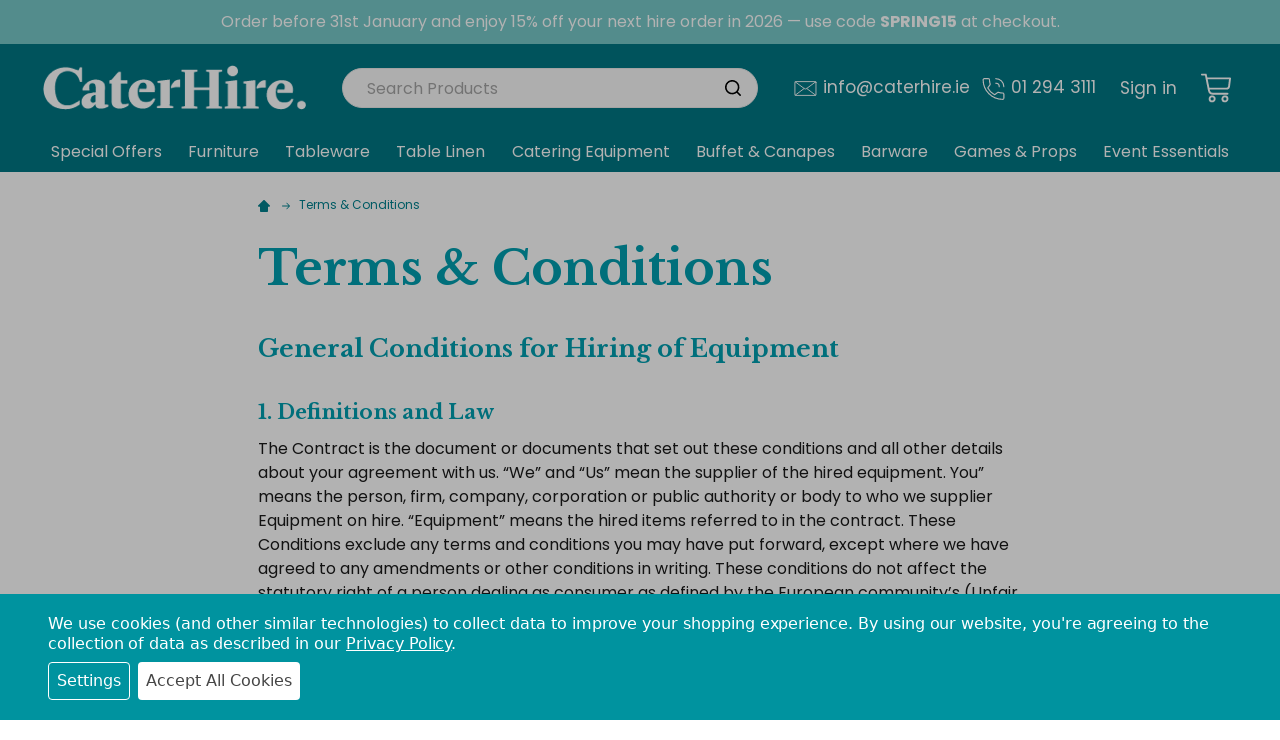

--- FILE ---
content_type: text/html; charset=UTF-8
request_url: https://www.caterhire.ie/terms-conditions/
body_size: 29972
content:

<!DOCTYPE html>
<html class="no-js" lang="en">
    <head>
        <title>Terms  &amp; Conditions - Caterhire.ie</title>
        
        <link rel="dns-prefetch preconnect" href="https://cdn11.bigcommerce.com/s-jqwssthhhd" crossorigin><link rel="dns-prefetch preconnect" href="https://fonts.googleapis.com/" crossorigin><link rel="dns-prefetch preconnect" href="https://fonts.gstatic.com/" crossorigin>
        <link rel='canonical' href='https://www.caterhire.ie/terms-conditions/' /><meta name='platform' content='bigcommerce.stencil' />
        
         

        <link href="https://cdn11.bigcommerce.com/s-jqwssthhhd/product_images/fav.jpg" rel="shortcut icon">
        <meta name="viewport" content="width=device-width, initial-scale=1, maximum-scale=1">
        <meta name="facebook-domain-verification" content="2arlvb5jdaq4p3rtmm10n7vw4be92x" />

        <script>
            document.documentElement.className = document.documentElement.className.replace('no-js', 'js');
        </script>

        <script>
    function browserSupportsAllFeatures() {
        return window.Promise
            && window.fetch
            && window.URL
            && window.URLSearchParams
            && window.WeakMap
            // object-fit support
            && ('objectFit' in document.documentElement.style);
    }

    function loadScript(src) {
        var js = document.createElement('script');
        js.src = src;
        js.onerror = function () {
            console.error('Failed to load polyfill script ' + src);
        };
        document.head.appendChild(js);
    }

    if (!browserSupportsAllFeatures()) {
        loadScript('https://cdn11.bigcommerce.com/s-jqwssthhhd/stencil/1121f460-63f0-013e-fd72-2aaadf975d0e/e/f82206a0-d44d-013e-ea49-7e3da8c058d4/dist/theme-bundle.polyfills.js');
    }
</script>
        
        <script>
            window.lazySizesConfig = window.lazySizesConfig || {};
            window.lazySizesConfig.loadMode = 1;
        </script>
        <script async src="https://cdn11.bigcommerce.com/s-jqwssthhhd/stencil/1121f460-63f0-013e-fd72-2aaadf975d0e/e/f82206a0-d44d-013e-ea49-7e3da8c058d4/dist/theme-bundle.head_async.js"></script>

            <link data-stencil-stylesheet href="https://cdn11.bigcommerce.com/s-jqwssthhhd/stencil/1121f460-63f0-013e-fd72-2aaadf975d0e/e/f82206a0-d44d-013e-ea49-7e3da8c058d4/css/theme-a6a28ed0-d29d-013e-c3c3-2258268df3cf.css" rel="stylesheet">
            <script>
                (function() {
                    var el = document.createElement('div');
                    el.innerHTML = '<link href="https://fonts.googleapis.com/css?family=Libre+Baskerville:700,400%7CPoppins:400,700,600%7CBaskervville:400&display=swap" rel="stylesheet">'.replace('rel="stylesheet"', 'rel="preload" as="style" onload="this.onload=null;this.rel=\'stylesheet\'"');
                    document.head.appendChild(el.firstChild);
                })();
            </script>
            <noscript><link href="https://fonts.googleapis.com/css?family=Libre+Baskerville:700,400%7CPoppins:400,700,600%7CBaskervville:400&display=swap" rel="stylesheet"></noscript>

            <script>
                window.lazySizesConfig.loadHidden = false;
                window.lazySizesConfig.expand = 0;
            </script>
            <script src="https://cdn11.bigcommerce.com/s-jqwssthhhd/stencil/1121f460-63f0-013e-fd72-2aaadf975d0e/e/f82206a0-d44d-013e-ea49-7e3da8c058d4/vendor/loadcss/cssrelpreload.min.js" async></script>

        
        <!-- Start Tracking Code for analytics_facebook -->

<script data-bc-cookie-consent="4" type="text/plain">
!function(f,b,e,v,n,t,s){if(f.fbq)return;n=f.fbq=function(){n.callMethod?n.callMethod.apply(n,arguments):n.queue.push(arguments)};if(!f._fbq)f._fbq=n;n.push=n;n.loaded=!0;n.version='2.0';n.queue=[];t=b.createElement(e);t.async=!0;t.src=v;s=b.getElementsByTagName(e)[0];s.parentNode.insertBefore(t,s)}(window,document,'script','https://connect.facebook.net/en_US/fbevents.js');

fbq('set', 'autoConfig', 'false', '292829734633427');
fbq('dataProcessingOptions', []);
fbq('init', '292829734633427', {"external_id":"2e878bba-d322-4134-80d2-29d1a5b2c6ca"});
fbq('set', 'agent', 'bigcommerce', '292829734633427');

function trackEvents() {
    var pathName = window.location.pathname;

    fbq('track', 'PageView', {}, "");

    // Search events start -- only fire if the shopper lands on the /search.php page
    if (pathName.indexOf('/search.php') === 0 && getUrlParameter('search_query')) {
        fbq('track', 'Search', {
            content_type: 'product_group',
            content_ids: [],
            search_string: getUrlParameter('search_query')
        });
    }
    // Search events end

    // Wishlist events start -- only fire if the shopper attempts to add an item to their wishlist
    if (pathName.indexOf('/wishlist.php') === 0 && getUrlParameter('added_product_id')) {
        fbq('track', 'AddToWishlist', {
            content_type: 'product_group',
            content_ids: []
        });
    }
    // Wishlist events end

    // Lead events start -- only fire if the shopper subscribes to newsletter
    if (pathName.indexOf('/subscribe.php') === 0 && getUrlParameter('result') === 'success') {
        fbq('track', 'Lead', {});
    }
    // Lead events end

    // Registration events start -- only fire if the shopper registers an account
    if (pathName.indexOf('/login.php') === 0 && getUrlParameter('action') === 'account_created') {
        fbq('track', 'CompleteRegistration', {}, "");
    }
    // Registration events end

    

    function getUrlParameter(name) {
        var cleanName = name.replace(/[\[]/, '\[').replace(/[\]]/, '\]');
        var regex = new RegExp('[\?&]' + cleanName + '=([^&#]*)');
        var results = regex.exec(window.location.search);
        return results === null ? '' : decodeURIComponent(results[1].replace(/\+/g, ' '));
    }
}

if (window.addEventListener) {
    window.addEventListener("load", trackEvents, false)
}
</script>
<noscript><img height="1" width="1" style="display:none" alt="null" src="https://www.facebook.com/tr?id=292829734633427&ev=PageView&noscript=1&a=plbigcommerce1.2&eid="/></noscript>

<!-- End Tracking Code for analytics_facebook -->

<!-- Start Tracking Code for analytics_googleanalytics4 -->

<script data-cfasync="false" src="https://cdn11.bigcommerce.com/shared/js/google_analytics4_bodl_subscribers-358423becf5d870b8b603a81de597c10f6bc7699.js" integrity="sha256-gtOfJ3Avc1pEE/hx6SKj/96cca7JvfqllWA9FTQJyfI=" crossorigin="anonymous"></script>
<script data-cfasync="false">
  (function () {
    window.dataLayer = window.dataLayer || [];

    function gtag(){
        dataLayer.push(arguments);
    }

    function initGA4(event) {
         function setupGtag() {
            function configureGtag() {
                gtag('js', new Date());
                gtag('set', 'developer_id.dMjk3Nj', true);
                gtag('config', 'G-N6XTR5WHVL');
            }

            var script = document.createElement('script');

            script.src = 'https://www.googletagmanager.com/gtag/js?id=G-N6XTR5WHVL';
            script.async = true;
            script.onload = configureGtag;

            document.head.appendChild(script);
        }

        setupGtag();

        if (typeof subscribeOnBodlEvents === 'function') {
            subscribeOnBodlEvents('G-N6XTR5WHVL', true);
        }

        window.removeEventListener(event.type, initGA4);
    }

    gtag('consent', 'default', {"ad_storage":"denied","ad_user_data":"denied","ad_personalization":"denied","analytics_storage":"denied","functionality_storage":"denied"})
            

    var eventName = document.readyState === 'complete' ? 'consentScriptsLoaded' : 'DOMContentLoaded';
    window.addEventListener(eventName, initGA4, false);
  })()
</script>

<!-- End Tracking Code for analytics_googleanalytics4 -->

<!-- Start Tracking Code for analytics_siteverification -->

<meta name="google-site-verification" content="8YEiIqNalUxGvq0kMzb90Dxr930ZQ2gk_z4MQH725Gc" />
<meta name="google-site-verification" content="5dpfvlkAAUjlAAtpjgSdqS_cbL3X9D4B8nXZeeLL-vU" />
<meta name="msvalidate.01" content="D545D00557835E413381851C0AF1051D" />
<meta name="ahrefs-site-verification" content="d7293b7cdaac65b83f42dff1f01202db4b93780223dd43e4783c37ca7c43a664">


<!-- End Tracking Code for analytics_siteverification -->


<script type="text/javascript" src="https://checkout-sdk.bigcommerce.com/v1/loader.js" defer ></script>
<script>window.consentManagerStoreConfig = function () { return {"storeName":"Caterhire.ie","privacyPolicyUrl":"https:\/\/www.caterhire.ie\/privacy-policy\/","writeKey":null,"improvedConsentManagerEnabled":true,"AlwaysIncludeScriptsWithConsentTag":true}; };</script>
<script type="text/javascript" src="https://cdn11.bigcommerce.com/shared/js/bodl-consent-32a446f5a681a22e8af09a4ab8f4e4b6deda6487.js" integrity="sha256-uitfaufFdsW9ELiQEkeOgsYedtr3BuhVvA4WaPhIZZY=" crossorigin="anonymous" defer></script>
<script type="text/javascript" src="https://cdn11.bigcommerce.com/shared/js/storefront/consent-manager-config-3013a89bb0485f417056882e3b5cf19e6588b7ba.js" defer></script>
<script type="text/javascript" src="https://cdn11.bigcommerce.com/shared/js/storefront/consent-manager-08633fe15aba542118c03f6d45457262fa9fac88.js" defer></script>
<script type="text/javascript">
var BCData = {};
</script>
<script src='https://searchserverapi1.com/widgets/bigcommerce/init.js?api_key=6p1L8Z9G9f' async ></script><script type='text/javascript'>(function e(){var e=document.createElement('input');e.type='hidden',e.id='bopis_auth_token',e.value='bf9fb8cf53e4a12554bfbd0edab1062d';var t=document.getElementsByTagName('script')[0];t.parentNode.insertBefore(e,t)})();</script><script type='text/javascript' src='https://bopis.arizonreports.cloud/BOPIS/Store_Pickup_App/dist/main.js' async></script><!-- Google Tag Manager -->
<script data-bc-cookie-consent="3" type="text/plain">(function(w,d,s,l,i){w[l]=w[l]||[];w[l].push({'gtm.start':
new Date().getTime(),event:'gtm.js'});var f=d.getElementsByTagName(s)[0],
j=d.createElement(s),dl=l!='dataLayer'?'&l='+l:'';j.async=true;j.src=
'https://www.googletagmanager.com/gtm.js?id='+i+dl;f.parentNode.insertBefore(j,f);
})(window,document,'script','dataLayer','GTM-KFLRKCZ');</script>
<!-- End Google Tag Manager --><script data-bc-cookie-consent="3" type="text/plain" async defer src="https://tools.luckyorange.com/core/lo.js?site-id=b0390963"></script>
 <script data-cfasync="false" src="https://microapps.bigcommerce.com/bodl-events/1.9.4/index.js" integrity="sha256-Y0tDj1qsyiKBRibKllwV0ZJ1aFlGYaHHGl/oUFoXJ7Y=" nonce="" crossorigin="anonymous"></script>
 <script data-cfasync="false" nonce="">

 (function() {
    function decodeBase64(base64) {
       const text = atob(base64);
       const length = text.length;
       const bytes = new Uint8Array(length);
       for (let i = 0; i < length; i++) {
          bytes[i] = text.charCodeAt(i);
       }
       const decoder = new TextDecoder();
       return decoder.decode(bytes);
    }
    window.bodl = JSON.parse(decodeBase64("[base64]"));
 })()

 </script>

<script nonce="">
(function () {
    var xmlHttp = new XMLHttpRequest();

    xmlHttp.open('POST', 'https://bes.gcp.data.bigcommerce.com/nobot');
    xmlHttp.setRequestHeader('Content-Type', 'application/json');
    xmlHttp.send('{"store_id":"1001079084","timezone_offset":"0.0","timestamp":"2026-01-20T01:25:26.41586300Z","visit_id":"a24a4ef1-efc3-48c5-b59f-d7cb9956bb99","channel_id":1}');
})();
</script>


        <link rel="preload" href="https://cdn11.bigcommerce.com/s-jqwssthhhd/stencil/1121f460-63f0-013e-fd72-2aaadf975d0e/e/f82206a0-d44d-013e-ea49-7e3da8c058d4/dist/theme-bundle.main.js" as="script">
        <!-- snippet location htmlhead -->
    </head>
    <body class="csscolumns papaSupermarket-layout--default 
        papaSupermarket-style--
        papaSupermarket-pageType--page 
        papaSupermarket-page--pages-page 
        emthemesModez-productUniform
        
        papaSupermarket--hideContentNav
        
        
        
        
        
        
        " id="topOfPage">


        <!-- snippet location header -->

        <svg data-src="https://cdn11.bigcommerce.com/s-jqwssthhhd/stencil/1121f460-63f0-013e-fd72-2aaadf975d0e/e/f82206a0-d44d-013e-ea49-7e3da8c058d4/img/icon-sprite.svg" class="icons-svg-sprite"></svg>        <!-- xmas banner temp -->
        <style>
            .navPages-rootMenu-item--christmas-offers, .navPages-rootMenu-item--celebrate-christmas {
                background-color: #e12244;
                color: #fff !important;
            }
        </style>
        
        
        
    
    
    <p style="background-color: #78c9c9; padding: 10px; display: block; color: #fff; text-align:center; margin:0;">Order before 31st January and enjoy 15% off your next hire order in 2026 — use code <strong>SPRING15</strong> at checkout.</p>

<script>
    function updateXmasCountdown() {
        // Set the target date (November 30th of current year)
        const now = new Date();
        const targetDate = new Date(now.getFullYear(), 10, 30); // Month is 0-indexed (10 = November)
        
        // If we've passed November 30th, set for next year
        if (now > targetDate) {
            targetDate.setFullYear(targetDate.getFullYear() + 1);
        }
        
        const timeRemaining = targetDate - now;
        
        // Calculate days, hours, minutes, seconds
        const days = Math.floor(timeRemaining / (1000 * 60 * 60 * 24));
        const hours = Math.floor((timeRemaining % (1000 * 60 * 60 * 24)) / (1000 * 60 * 60));
        const minutes = Math.floor((timeRemaining % (1000 * 60 * 60)) / (1000 * 60));
        const seconds = Math.floor((timeRemaining % (1000 * 60)) / 1000);
        
        // Update the display
        document.getElementById('xmas-days').textContent = days.toString().padStart(2, '0');
        document.getElementById('xmas-hours').textContent = hours.toString().padStart(2, '0');
        document.getElementById('xmas-minutes').textContent = minutes.toString().padStart(2, '0');
        document.getElementById('xmas-seconds').textContent = seconds.toString().padStart(2, '0');
    }
    
    // Update the countdown immediately and then every second
    updateXmasCountdown();
    setInterval(updateXmasCountdown, 1000);
</script>
        <!-- xmas countdown end -->

        <header class="header" role="banner"  data-sticky-header>

    <div class="bs__mainHeader">
        <div class="container">
                <div class="header-logo _isImg">
                    <a href="https://www.caterhire.ie/" data-instantload='{"page":"home"}'>
            <div class="header-logo-image-container">
                <img class="header-logo-image" src="https://cdn11.bigcommerce.com/s-jqwssthhhd/stencil/1121f460-63f0-013e-fd72-2aaadf975d0e/e/f82206a0-d44d-013e-ea49-7e3da8c058d4/img/caterhire/logo.png" alt="Caterhire.ie" title="Caterhire.ie">
            </div>
</a>
                </div>

            <div class="ch__rightHeader">
                <div class="ch__rightHeader-top">
                    <a href="#" class="mobileMenu-toggle" data-mobile-menu-toggle="menu">
                        <span class="mobileMenu-toggleIcon"><span class="_icon"></span></span>
                        <span class="_label">Menu</span>
                    </a>
                    <div class="bs__quickSearch is-open" data-prevent-quick-search-close>
    <!-- snippet location forms_search -->
    <form class="form" action="/search.php">
        <fieldset class="form-fieldset">
            <div class="form-field">
                <label class="is-srOnly" for="search_query">Search</label>
                <div class="form-prefixPostfix">
                    <input class="form-input" data-search-quick name="search_query" id="search_query" data-error-message="Search field cannot be empty." placeholder="Search Products" autocomplete="off">
                    <button type="button" class="button _close" data-quick-search-close><svg class="icon"><use xlink:href="#icon-close"></use></svg><span class="sr-only">Close</span></button>
                    <svg class="icon _searchIcon"><use xlink:href="#icon-bs-search"></use></svg>
                </div>
            </div>
        </fieldset>
    </form>
</div>
                    <ul class="navUser-section">
                        <li class="navUser-item navUser-item--email">
                            <a class="navUser-action" href="mailto:info@caterhire.ie"><svg class="icon"><use xlink:href="#icon-ch-envelope" /></svg>info@caterhire.ie</a>
                        </li>

                        <li class="navUser-item navUser-item--phone">
                            <a class="navUser-action" href="tel:01 294 3111"><svg class="icon"><use xlink:href="#icon-ch-phone" /></svg>01 294 3111</a>
                        </li>

                        <li class="navUser-item navUser-item--account">
                                <a class="navUser-action" href="/login.php">Sign in</a>
                        </li>
                    
                    
                        <li class="navUser-item navUser-item--compare">
                            <a class="navUser-action navUser-action--compare" href="/compare" data-compare-nav>Compare <span class="countPill countPill--positive countPill--alt"></span></a>
                        </li>
                        
                    
                        <li class="navUser-item navUser-item--cart">
                            <a
                                class="navUser-action navUser-action--cart"
                                data-cart-preview
                                data-dropdown="cart-preview-dropdown"
                                data-options="align:right"
                                href="/cart.php"
                                title="Cart">
                                <svg class="icon"><use xlink:href="#icon-ch-cart" /></svg>
                                <span class="navUser-item-cartLabel">Cart</span> <span class="countPill cart-quantity"></span>
                            </a>
                            <div class="dropdown-menu" id="cart-preview-dropdown" data-dropdown-content aria-hidden="true"></div>
                        </li>
                    </ul>
                </div>
                
            </div><!-- .ch__rightHeader -->
        </div><!-- .container -->
        <div class="container bottom">
            <div class="ch__rightHeader-bottom">
                <div class="navPages-container-overlay"></div>
                <div class="navPages-container navPages-container--bg" id="menu" data-menu>
                    <div class="navPages-container-header">
                        <span class="_heading">Menu</span>
                        <a href="#" class="mobileMenu-toggle" data-mobile-menu-toggle="menu"><span class="mobileMenu-toggleIcon"><span class="_icon"></span></span></a>
                    </div>
                    <div class="container" id="bf-fix-menu-mobile">
                        <nav class="navPages">

    <ul class="bf__welcome">
        <li class="_item">
            <a class="_action" href="/login.php">Sign in</a>
                <a class="_action" href="/login.php?action=create_account">Register</a>
        </li>
    </ul>


    <ul class="navPages-rootMenu">
        
        
 
        
        
        <li class="navPages-rootMenu-item navPages-rootMenu-item--special-offers" data-total="12">
            <a class="navPages-rootMenu-action " href="https://www.caterhire.ie/special-offers/" >
                Special Offers
                
                <svg class="icon"><use xlink:href="#icon-add"></use></svg></span>
            </a>

            <div class="navPages-rootMenu-list anchored" id="navPages-rootMenu-256">
                <div class=" navPages-megaMenu">
                    <div style="--menu-columns: 4" class=" ">
                        
                        <div style="margin-bottom: 1rem;">
                            <a href="https://www.caterhire.ie/packages/" style="margin-bottom: .5rem; font-weight: 700; color: #000; font-size: 16px; text-decoration: none; display: block;" data-index="12">Packages</a>
                            
                            <div style="margin-bottom: 1rem;">

                                
                            </div>

                        </div>
                        <div style="margin-bottom: 1rem;">
                            <a href="https://www.caterhire.ie/furniture-1/" style="margin-bottom: .5rem; font-weight: 700; color: #000; font-size: 16px; text-decoration: none; display: block;" data-index="34">Furniture</a>
                            
                            <div style="margin-bottom: 1rem;">
                                    <a href="https://www.caterhire.ie/chairs/" style="margin: .25rem 0; color: #000; font-size: 15px; font-weight: 500; text-decoration: none; display: block;" data-index="5">Chairs</a>


                                
                            </div>

                        </div>
                        <div style="margin-bottom: 1rem;">
                            <a href="https://www.caterhire.ie/tableware/" style="margin-bottom: .5rem; font-weight: 700; color: #000; font-size: 16px; text-decoration: none; display: block;" data-index="67">Tableware</a>
                            
                            <div style="margin-bottom: 1rem;">
                                    <a href="https://www.caterhire.ie/cutlery/" style="margin: .25rem 0; color: #000; font-size: 15px; font-weight: 500; text-decoration: none; display: block;" data-index="8">Cutlery</a>

                                    <a href="https://www.caterhire.ie/crockery/" style="margin: .25rem 0; color: #000; font-size: 15px; font-weight: 500; text-decoration: none; display: block;" data-index="9">Crockery</a>

                                    <a href="https://www.caterhire.ie/linen/" style="margin: .25rem 0; color: #000; font-size: 15px; font-weight: 500; text-decoration: none; display: block;" data-index="10">Linen</a>


                                
                            </div>

                        </div>
                        <div style="margin-bottom: 1rem;">
                            <a href="https://www.caterhire.ie/bar-counters-special-offers/" style="margin-bottom: .5rem; font-weight: 700; color: #000; font-size: 16px; text-decoration: none; display: block;" data-index="1112">Bar Counters</a>
                            
                            <div style="margin-bottom: 1rem;">

                                
                            </div>

                        </div>
                    </div>
                </div>    
                     
                    <ul class="navPage-subMenu navPages-list navPages-list--categories" id="navPages-subMenu-256">
                                <li class="navPages-item navPages-item--standard">
                                    <a class="navPages-action" href="https://www.caterhire.ie/packages/" data-instantload >Packages</a>
                                </li>
                                <li class="navPages-item navPages-item--standard">
                                    <a class="navPages-action-toggle" href="#" data-collapsible="navPages-546">
    <span class="_more"><svg class="icon"><use xlink:href="#icon-add"></use></svg></span>
    <span class="_less"><svg class="icon"><use xlink:href="#icon-remove"></use></svg></span>
</a>
<a class="navPages-action has-subMenu " href="https://www.caterhire.ie/furniture-1/"
    data-instantload
    
>Furniture</a>
<a class="navPages-action-toggle-desktop" href="#" data-collapsible="navPages-546">
    <span class="_more" title="More"><svg class="icon"><use xlink:href="#icon-chevron-right"></use></svg></span>
    <span class="_less" title="Less"><svg class="icon"><use xlink:href="#icon-chevron-down"></use></svg></span>
</a>
<div class="navPage-subMenu
            navPage-subMenu--standard
            " id="navPages-546">

    <ul class="navPage-subMenu-list">
            <li class="navPage-subMenu-item">
                    <a class="navPage-subMenu-action" href="https://www.caterhire.ie/chairs/" data-instantload >Chairs</a>
            </li>
        <li class="navPage-childList-item">
            <a class="navPage-childList-action" href="https://www.caterhire.ie/furniture-1/" data-instantload>View All</a>
        </li>
    </ul>
</div>
                                </li>
                                <li class="navPages-item navPages-item--standard">
                                    <a class="navPages-action-toggle" href="#" data-collapsible="navPages-545">
    <span class="_more"><svg class="icon"><use xlink:href="#icon-add"></use></svg></span>
    <span class="_less"><svg class="icon"><use xlink:href="#icon-remove"></use></svg></span>
</a>
<a class="navPages-action has-subMenu " href="https://www.caterhire.ie/tableware/"
    data-instantload
    
>Tableware</a>
<a class="navPages-action-toggle-desktop" href="#" data-collapsible="navPages-545">
    <span class="_more" title="More"><svg class="icon"><use xlink:href="#icon-chevron-right"></use></svg></span>
    <span class="_less" title="Less"><svg class="icon"><use xlink:href="#icon-chevron-down"></use></svg></span>
</a>
<div class="navPage-subMenu
            navPage-subMenu--standard
            " id="navPages-545">

    <ul class="navPage-subMenu-list">
            <li class="navPage-subMenu-item">
                    <a class="navPage-subMenu-action" href="https://www.caterhire.ie/cutlery/" data-instantload >Cutlery</a>
            </li>
            <li class="navPage-subMenu-item">
                    <a class="navPage-subMenu-action" href="https://www.caterhire.ie/crockery/" data-instantload >Crockery</a>
            </li>
            <li class="navPage-subMenu-item">
                    <a class="navPage-subMenu-action" href="https://www.caterhire.ie/linen/" data-instantload >Linen</a>
            </li>
        <li class="navPage-childList-item">
            <a class="navPage-childList-action" href="https://www.caterhire.ie/tableware/" data-instantload>View All</a>
        </li>
    </ul>
</div>
                                </li>
                                <li class="navPages-item navPages-item--standard">
                                    <a class="navPages-action" href="https://www.caterhire.ie/bar-counters-special-offers/" data-instantload >Bar Counters</a>
                                </li>
                    </ul>
                
            </div>
            
            
        </li>
        
        
 
        
        
        <li class="navPages-rootMenu-item navPages-rootMenu-item--furniture" data-total="37">
            <a class="navPages-rootMenu-action " href="https://www.caterhire.ie/furniture-hire/" >
                Furniture
                
                <svg class="icon"><use xlink:href="#icon-add"></use></svg></span>
            </a>

            <div class="navPages-rootMenu-list wide" id="navPages-rootMenu-296">
                <div class="container navPages-megaMenu">
                    <div style="--menu-columns: 6" class=" grid wide">
                        
                        <div style="margin-bottom: 1rem;">
                            <a href="https://www.caterhire.ie/products/chair-stool-hire/" style="margin-bottom: .5rem; font-weight: 700; color: #000; font-size: 16px; text-decoration: none; display: block;" data-index="12">Chairs &amp; Stools</a>
                            
                            <div style="margin-bottom: 1rem;">
                                    <a href="https://www.caterhire.ie/products/chair-stool-hire/banquet-dining-chairs/" style="margin: .25rem 0; color: #000; font-size: 15px; font-weight: 500; text-decoration: none; display: block;" data-index="3">Banquet &amp; Dining Chairs</a>

                                    <a href="https://www.caterhire.ie/products/chairs-stools/bar-stools/" style="margin: .25rem 0; color: #000; font-size: 15px; font-weight: 500; text-decoration: none; display: block;" data-index="4">Bar Stools</a>

                                    <a href="https://www.caterhire.ie/products/chairs-stools/wedding-chair-hire/" style="margin: .25rem 0; color: #000; font-size: 15px; font-weight: 500; text-decoration: none; display: block;" data-index="5">Wedding Chairs</a>

                                    <a href="https://www.caterhire.ie/products/chairs-stools/conference-office-chairs/" style="margin: .25rem 0; color: #000; font-size: 15px; font-weight: 500; text-decoration: none; display: block;" data-index="6">Conference/Office Chairs</a>

                                    <a href="https://www.caterhire.ie/products/chairs-stools/folding-chairs/" style="margin: .25rem 0; color: #000; font-size: 15px; font-weight: 500; text-decoration: none; display: block;" data-index="7">Folding Chairs</a>

                                    <a href="https://www.caterhire.ie/products/chairs-stools/kids-chairs/" style="margin: .25rem 0; color: #000; font-size: 15px; font-weight: 500; text-decoration: none; display: block;" data-index="8">Kids Chairs</a>

                                    <a href="https://www.caterhire.ie/products/chairs-stools/benches/" style="margin: .25rem 0; color: #000; font-size: 15px; font-weight: 500; text-decoration: none; display: block;" data-index="9">Benches</a>


                                
                            </div>

                        </div>
                        <div style="margin-bottom: 1rem;">
                            <a href="https://www.caterhire.ie/products/table-hire/" style="margin-bottom: .5rem; font-weight: 700; color: #000; font-size: 16px; text-decoration: none; display: block;" data-index="1011">Tables</a>
                            
                            <div style="margin-bottom: 1rem;">
                                    <a href="https://www.caterhire.ie/products/tables/banquet-dining-tables/" style="margin: .25rem 0; color: #000; font-size: 15px; font-weight: 500; text-decoration: none; display: block;" data-index="12">Banquet &amp; Dining Tables</a>

                                    <a href="https://www.caterhire.ie/products/tables/cocktail-tables/" style="margin: .25rem 0; color: #000; font-size: 15px; font-weight: 500; text-decoration: none; display: block;" data-index="13">Pod, Cocktail and High Tables</a>

                                    <a href="https://www.caterhire.ie/products/tables/coffee-tables/" style="margin: .25rem 0; color: #000; font-size: 15px; font-weight: 500; text-decoration: none; display: block;" data-index="14">Coffee Tables</a>

                                    <a href="https://www.caterhire.ie/kids-tables/" style="margin: .25rem 0; color: #000; font-size: 15px; font-weight: 500; text-decoration: none; display: block;" data-index="15">Kids Tables</a>

                                    <a href="https://www.caterhire.ie/products/tables/exam-tables/" style="margin: .25rem 0; color: #000; font-size: 15px; font-weight: 500; text-decoration: none; display: block;" data-index="16">Exam Tables</a>

                                    <a href="https://www.caterhire.ie/tables-for-sale/" style="margin: .25rem 0; color: #000; font-size: 15px; font-weight: 500; text-decoration: none; display: block;" data-index="17">Tables For Sale</a>


                                
                            </div>

                        </div>
                        <div style="margin-bottom: 1rem;">
                            <a href="https://www.caterhire.ie/products/lounge-furniture-hire/" style="margin-bottom: .5rem; font-weight: 700; color: #000; font-size: 16px; text-decoration: none; display: block;" data-index="1819">Lounge Furniture</a>
                            
                            <div style="margin-bottom: 1rem;">
                                    <a href="https://www.caterhire.ie/products/lounge-furniture/sofas/" style="margin: .25rem 0; color: #000; font-size: 15px; font-weight: 500; text-decoration: none; display: block;" data-index="20">Sofas</a>

                                    <a href="https://www.caterhire.ie/products/lounge-furniture/armchairs/" style="margin: .25rem 0; color: #000; font-size: 15px; font-weight: 500; text-decoration: none; display: block;" data-index="21">Armchairs</a>

                                    <a href="https://www.caterhire.ie/products/lounge-furniture/coffee-tables/" style="margin: .25rem 0; color: #000; font-size: 15px; font-weight: 500; text-decoration: none; display: block;" data-index="22">Coffee Tables</a>

                                    <a href="https://www.caterhire.ie/products/lounge-furniture/ottomans/" style="margin: .25rem 0; color: #000; font-size: 15px; font-weight: 500; text-decoration: none; display: block;" data-index="23">Ottomans</a>

                                    <a href="https://www.caterhire.ie/products/lounge-furniture/bean-bags/" style="margin: .25rem 0; color: #000; font-size: 15px; font-weight: 500; text-decoration: none; display: block;" data-index="24">Bean Bags</a>


                                
                            </div>

                        </div>
                        <div style="margin-bottom: 1rem;">
                            <a href="https://www.caterhire.ie/products/outdoor-furniture-bbq-hire/" style="margin-bottom: .5rem; font-weight: 700; color: #000; font-size: 16px; text-decoration: none; display: block;" data-index="2526">Outdoor Furniture</a>
                            
                            <div style="margin-bottom: 1rem;">
                                    <a href="https://www.caterhire.ie/products/outdoor-furniture/outdoor-seating" style="margin: .25rem 0; color: #000; font-size: 15px; font-weight: 500; text-decoration: none; display: block;" data-index="27">Outdoor Seating</a>

                                    <a href="https://www.caterhire.ie/products/outdoor-furniture-bbq/gazebos-and-parasols/" style="margin: .25rem 0; color: #000; font-size: 15px; font-weight: 500; text-decoration: none; display: block;" data-index="28">Gazebos and Parasols</a>

                                    <a href="https://www.caterhire.ie/products/outdoor-furniture-barbecue/patio-heaters/" style="margin: .25rem 0; color: #000; font-size: 15px; font-weight: 500; text-decoration: none; display: block;" data-index="29">Patio Heaters</a>

                                    <a href="https://www.caterhire.ie/products/outdoor-furniture-bbq-hire/deck-chairs/" style="margin: .25rem 0; color: #000; font-size: 15px; font-weight: 500; text-decoration: none; display: block;" data-index="30">Deck Chairs</a>


                                
                            </div>

                        </div>
                        <div style="margin-bottom: 1rem;">
                            <a href="https://www.caterhire.ie/products/illuminated-furniture/" style="margin-bottom: .5rem; font-weight: 700; color: #000; font-size: 16px; text-decoration: none; display: block;" data-index="3132">Illuminated Furniture</a>
                            
                            <div style="margin-bottom: 1rem;">
                                    <a href="https://www.caterhire.ie/products/illuminated-furniture/led-tables/" style="margin: .25rem 0; color: #000; font-size: 15px; font-weight: 500; text-decoration: none; display: block;" data-index="33">Illuminated Tables</a>

                                    <a href="https://www.caterhire.ie/products/illuminated-furniture/seating/" style="margin: .25rem 0; color: #000; font-size: 15px; font-weight: 500; text-decoration: none; display: block;" data-index="34">Illuminated Seating</a>

                                    <a href="https://www.caterhire.ie/products/illuminated-furniture/led-bars-display/" style="margin: .25rem 0; color: #000; font-size: 15px; font-weight: 500; text-decoration: none; display: block;" data-index="35">Illuminated Bars &amp; Display</a>


                                
                            </div>

                        </div>
                        <div style="margin-bottom: 1rem;">
                            <a href="https://www.caterhire.ie/office-furniture/" style="margin-bottom: .5rem; font-weight: 700; color: #000; font-size: 16px; text-decoration: none; display: block;" data-index="3637">Office Furniture</a>
                            
                            <div style="margin-bottom: 1rem;">

                                
                            </div>

                        </div>
                    </div>
                </div>    
                     
                    <ul class="navPage-subMenu navPages-list navPages-list--categories" id="navPages-subMenu-296">
                                <li class="navPages-item">
                                <a class="navPages-action-toggle" href="#" data-collapsible="navPages-138">
    <span class="_more"><svg class="icon"><use xlink:href="#icon-add"></use></svg></span>
    <span class="_less"><svg class="icon"><use xlink:href="#icon-remove"></use></svg></span>
</a>
<a class="navPages-action has-subMenu " href="https://www.caterhire.ie/products/chair-stool-hire/"
    data-instantload
    
>Chairs &amp; Stools</a>
<a class="navPages-action-toggle-desktop" href="#" data-collapsible="navPages-138">
    <span class="_more" title="More"><svg class="icon"><use xlink:href="#icon-chevron-right"></use></svg></span>
    <span class="_less" title="Less"><svg class="icon"><use xlink:href="#icon-chevron-down"></use></svg></span>
</a>
<div class="navPage-subMenu
    " id="navPages-138">

    <ul class="navPage-subMenu-list">
            <li class="navPage-subMenu-item">
                    <a class="navPage-subMenu-action" href="https://www.caterhire.ie/products/chair-stool-hire/banquet-dining-chairs/" data-instantload >Banquet &amp; Dining Chairs</a>
            </li>
            <li class="navPage-subMenu-item">
                    <a class="navPage-subMenu-action" href="https://www.caterhire.ie/products/chairs-stools/bar-stools/" data-instantload >Bar Stools</a>
            </li>
            <li class="navPage-subMenu-item">
                    <a class="navPage-subMenu-action" href="https://www.caterhire.ie/products/chairs-stools/wedding-chair-hire/" data-instantload >Wedding Chairs</a>
            </li>
            <li class="navPage-subMenu-item">
                    <a class="navPage-subMenu-action" href="https://www.caterhire.ie/products/chairs-stools/conference-office-chairs/" data-instantload >Conference/Office Chairs</a>
            </li>
            <li class="navPage-subMenu-item">
                    <a class="navPage-subMenu-action" href="https://www.caterhire.ie/products/chairs-stools/folding-chairs/" data-instantload >Folding Chairs</a>
            </li>
            <li class="navPage-subMenu-item">
                    <a class="navPage-subMenu-action" href="https://www.caterhire.ie/products/chairs-stools/kids-chairs/" data-instantload >Kids Chairs</a>
            </li>
            <li class="navPage-subMenu-item">
                    <a class="navPage-subMenu-action" href="https://www.caterhire.ie/products/chairs-stools/benches/" data-instantload >Benches</a>
            </li>
        <li class="navPage-childList-item">
            <a class="navPage-childList-action" href="https://www.caterhire.ie/products/chair-stool-hire/" data-instantload>View All</a>
        </li>
    </ul>
</div>
                                </li>
                                <li class="navPages-item">
                                <a class="navPages-action-toggle" href="#" data-collapsible="navPages-34">
    <span class="_more"><svg class="icon"><use xlink:href="#icon-add"></use></svg></span>
    <span class="_less"><svg class="icon"><use xlink:href="#icon-remove"></use></svg></span>
</a>
<a class="navPages-action has-subMenu " href="https://www.caterhire.ie/products/table-hire/"
    data-instantload
    
>Tables</a>
<a class="navPages-action-toggle-desktop" href="#" data-collapsible="navPages-34">
    <span class="_more" title="More"><svg class="icon"><use xlink:href="#icon-chevron-right"></use></svg></span>
    <span class="_less" title="Less"><svg class="icon"><use xlink:href="#icon-chevron-down"></use></svg></span>
</a>
<div class="navPage-subMenu
    " id="navPages-34">

    <ul class="navPage-subMenu-list">
            <li class="navPage-subMenu-item">
                    <a class="navPage-subMenu-action" href="https://www.caterhire.ie/products/tables/banquet-dining-tables/" data-instantload >Banquet &amp; Dining Tables</a>
            </li>
            <li class="navPage-subMenu-item">
                    <a class="navPage-subMenu-action" href="https://www.caterhire.ie/products/tables/cocktail-tables/" data-instantload >Pod, Cocktail and High Tables</a>
            </li>
            <li class="navPage-subMenu-item">
                    <a class="navPage-subMenu-action" href="https://www.caterhire.ie/products/tables/coffee-tables/" data-instantload >Coffee Tables</a>
            </li>
            <li class="navPage-subMenu-item">
                    <a class="navPage-subMenu-action" href="https://www.caterhire.ie/kids-tables/" data-instantload >Kids Tables</a>
            </li>
            <li class="navPage-subMenu-item">
                    <a class="navPage-subMenu-action" href="https://www.caterhire.ie/products/tables/exam-tables/" data-instantload >Exam Tables</a>
            </li>
            <li class="navPage-subMenu-item">
                    <a class="navPage-subMenu-action" href="https://www.caterhire.ie/tables-for-sale/" data-instantload >Tables For Sale</a>
            </li>
        <li class="navPage-childList-item">
            <a class="navPage-childList-action" href="https://www.caterhire.ie/products/table-hire/" data-instantload>View All</a>
        </li>
    </ul>
</div>
                                </li>
                                <li class="navPages-item">
                                <a class="navPages-action-toggle" href="#" data-collapsible="navPages-77">
    <span class="_more"><svg class="icon"><use xlink:href="#icon-add"></use></svg></span>
    <span class="_less"><svg class="icon"><use xlink:href="#icon-remove"></use></svg></span>
</a>
<a class="navPages-action has-subMenu " href="https://www.caterhire.ie/products/lounge-furniture-hire/"
    data-instantload
    
>Lounge Furniture</a>
<a class="navPages-action-toggle-desktop" href="#" data-collapsible="navPages-77">
    <span class="_more" title="More"><svg class="icon"><use xlink:href="#icon-chevron-right"></use></svg></span>
    <span class="_less" title="Less"><svg class="icon"><use xlink:href="#icon-chevron-down"></use></svg></span>
</a>
<div class="navPage-subMenu
    " id="navPages-77">

    <ul class="navPage-subMenu-list">
            <li class="navPage-subMenu-item">
                    <a class="navPage-subMenu-action" href="https://www.caterhire.ie/products/lounge-furniture/sofas/" data-instantload >Sofas</a>
            </li>
            <li class="navPage-subMenu-item">
                    <a class="navPage-subMenu-action" href="https://www.caterhire.ie/products/lounge-furniture/armchairs/" data-instantload >Armchairs</a>
            </li>
            <li class="navPage-subMenu-item">
                    <a class="navPage-subMenu-action" href="https://www.caterhire.ie/products/lounge-furniture/coffee-tables/" data-instantload >Coffee Tables</a>
            </li>
            <li class="navPage-subMenu-item">
                    <a class="navPage-subMenu-action" href="https://www.caterhire.ie/products/lounge-furniture/ottomans/" data-instantload >Ottomans</a>
            </li>
            <li class="navPage-subMenu-item">
                    <a class="navPage-subMenu-action" href="https://www.caterhire.ie/products/lounge-furniture/bean-bags/" data-instantload >Bean Bags</a>
            </li>
        <li class="navPage-childList-item">
            <a class="navPage-childList-action" href="https://www.caterhire.ie/products/lounge-furniture-hire/" data-instantload>View All</a>
        </li>
    </ul>
</div>
                                </li>
                                <li class="navPages-item">
                                <a class="navPages-action-toggle" href="#" data-collapsible="navPages-33">
    <span class="_more"><svg class="icon"><use xlink:href="#icon-add"></use></svg></span>
    <span class="_less"><svg class="icon"><use xlink:href="#icon-remove"></use></svg></span>
</a>
<a class="navPages-action has-subMenu " href="https://www.caterhire.ie/products/outdoor-furniture-bbq-hire/"
    data-instantload
    
>Outdoor Furniture</a>
<a class="navPages-action-toggle-desktop" href="#" data-collapsible="navPages-33">
    <span class="_more" title="More"><svg class="icon"><use xlink:href="#icon-chevron-right"></use></svg></span>
    <span class="_less" title="Less"><svg class="icon"><use xlink:href="#icon-chevron-down"></use></svg></span>
</a>
<div class="navPage-subMenu
    " id="navPages-33">

    <ul class="navPage-subMenu-list">
            <li class="navPage-subMenu-item">
                    <a class="navPage-subMenu-action" href="https://www.caterhire.ie/products/outdoor-furniture/outdoor-seating" data-instantload >Outdoor Seating</a>
            </li>
            <li class="navPage-subMenu-item">
                    <a class="navPage-subMenu-action" href="https://www.caterhire.ie/products/outdoor-furniture-bbq/gazebos-and-parasols/" data-instantload >Gazebos and Parasols</a>
            </li>
            <li class="navPage-subMenu-item">
                    <a class="navPage-subMenu-action" href="https://www.caterhire.ie/products/outdoor-furniture-barbecue/patio-heaters/" data-instantload >Patio Heaters</a>
            </li>
            <li class="navPage-subMenu-item">
                    <a class="navPage-subMenu-action" href="https://www.caterhire.ie/products/outdoor-furniture-bbq-hire/deck-chairs/" data-instantload >Deck Chairs</a>
            </li>
        <li class="navPage-childList-item">
            <a class="navPage-childList-action" href="https://www.caterhire.ie/products/outdoor-furniture-bbq-hire/" data-instantload>View All</a>
        </li>
    </ul>
</div>
                                </li>
                                <li class="navPages-item">
                                <a class="navPages-action-toggle" href="#" data-collapsible="navPages-28">
    <span class="_more"><svg class="icon"><use xlink:href="#icon-add"></use></svg></span>
    <span class="_less"><svg class="icon"><use xlink:href="#icon-remove"></use></svg></span>
</a>
<a class="navPages-action has-subMenu " href="https://www.caterhire.ie/products/illuminated-furniture/"
    data-instantload
    
>Illuminated Furniture</a>
<a class="navPages-action-toggle-desktop" href="#" data-collapsible="navPages-28">
    <span class="_more" title="More"><svg class="icon"><use xlink:href="#icon-chevron-right"></use></svg></span>
    <span class="_less" title="Less"><svg class="icon"><use xlink:href="#icon-chevron-down"></use></svg></span>
</a>
<div class="navPage-subMenu
    " id="navPages-28">

    <ul class="navPage-subMenu-list">
            <li class="navPage-subMenu-item">
                    <a class="navPage-subMenu-action" href="https://www.caterhire.ie/products/illuminated-furniture/led-tables/" data-instantload >Illuminated Tables</a>
            </li>
            <li class="navPage-subMenu-item">
                    <a class="navPage-subMenu-action" href="https://www.caterhire.ie/products/illuminated-furniture/seating/" data-instantload >Illuminated Seating</a>
            </li>
            <li class="navPage-subMenu-item">
                    <a class="navPage-subMenu-action" href="https://www.caterhire.ie/products/illuminated-furniture/led-bars-display/" data-instantload >Illuminated Bars &amp; Display</a>
            </li>
        <li class="navPage-childList-item">
            <a class="navPage-childList-action" href="https://www.caterhire.ie/products/illuminated-furniture/" data-instantload>View All</a>
        </li>
    </ul>
</div>
                                </li>
                                <li class="navPages-item">
                                <a class="navPages-action" href="https://www.caterhire.ie/office-furniture/" data-instantload >Office Furniture</a>
                                </li>
                    </ul>
                
            </div>
            
            
        </li>
        
        
 
        
        
        <li class="navPages-rootMenu-item navPages-rootMenu-item--tableware" data-total="67">
            <a class="navPages-rootMenu-action " href="https://www.caterhire.ie/tableware-hire/" >
                Tableware
                
                <svg class="icon"><use xlink:href="#icon-add"></use></svg></span>
            </a>

            <div class="navPages-rootMenu-list wide" id="navPages-rootMenu-294">
                <div class="container navPages-megaMenu">
                    <div class="" style="column-count: 5;padding: 1rem 0;">
                        <div style="margin-bottom: 1rem; width: 100%; display: inline-block;">
                            <a href="https://www.caterhire.ie/silver-cutlery/" style="margin-bottom: .5rem; font-weight: 700; color: #000; font-size: 16px; text-decoration: none; display: block;" data-index="12">Silver Cutlery</a>
                            
                            <div style="margin-bottom: 1rem;">
                                    <a href="https://www.caterhire.ie/products/cutlery/ascot/" style="margin: .25rem 0; color: #000; font-size: 15px; font-weight: 500; text-decoration: none; display: block;" data-index="3">Ascot</a>
                                    <a href="https://www.caterhire.ie/products/cutlery/kings-pattern/" style="margin: .25rem 0; color: #000; font-size: 15px; font-weight: 500; text-decoration: none; display: block;" data-index="4">Kings Pattern</a>
                                    <a href="https://www.caterhire.ie/products/cutlery/fine-dining/arthur-price-silver/" style="margin: .25rem 0; color: #000; font-size: 15px; font-weight: 500; text-decoration: none; display: block;" data-index="5">Arthur Price</a>
                                    <a href="https://www.caterhire.ie/products/cutlery/windsor/" style="margin: .25rem 0; color: #000; font-size: 15px; font-weight: 500; text-decoration: none; display: block;" data-index="6">Windsor</a>
                            </div>

                        </div>
                        <div style="margin-bottom: 1rem; width: 100%; display: inline-block;">
                            <a href="https://www.caterhire.ie/gold-cutlery/" style="margin-bottom: .5rem; font-weight: 700; color: #000; font-size: 16px; text-decoration: none; display: block;" data-index="78">Gold Cutlery</a>
                            
                            <div style="margin-bottom: 1rem;">
                                    <a href="https://www.caterhire.ie/products/cutlery/victoria-gold/" style="margin: .25rem 0; color: #000; font-size: 15px; font-weight: 500; text-decoration: none; display: block;" data-index="9">Victoria Gold</a>
                                    <a href="https://www.caterhire.ie/products/cutlery-hire/goa-black-gold-cutlery-for-hire" style="margin: .25rem 0; color: #000; font-size: 15px; font-weight: 500; text-decoration: none; display: block;" data-index="10">Goa Black</a>
                                    <a href="https://www.caterhire.ie/products/cutlery-hire/goa-white-gold-cutlery-for-hire" style="margin: .25rem 0; color: #000; font-size: 15px; font-weight: 500; text-decoration: none; display: block;" data-index="11">Goa White</a>
                                    <a href="https://www.caterhire.ie/goa-pink/" style="margin: .25rem 0; color: #000; font-size: 15px; font-weight: 500; text-decoration: none; display: block;" data-index="12">Goa Pink</a>
                            </div>

                        </div>
                        <div style="margin-bottom: 1rem; width: 100%; display: inline-block;">
                            <a href="https://www.caterhire.ie/products/cutlery/speciality/" style="margin-bottom: .5rem; font-weight: 700; color: #000; font-size: 16px; text-decoration: none; display: block;" data-index="1314">Speciality Cutlery</a>
                            
                            <div style="margin-bottom: 1rem;">
                                    <a href="https://www.caterhire.ie/cake-knives/" style="margin: .25rem 0; color: #000; font-size: 15px; font-weight: 500; text-decoration: none; display: block;" data-index="15">Cake Knives</a>
                                    <a href="https://www.caterhire.ie/serving/" style="margin: .25rem 0; color: #000; font-size: 15px; font-weight: 500; text-decoration: none; display: block;" data-index="16">Serving</a>
                                    <a href="https://www.caterhire.ie/steak-knives/" style="margin: .25rem 0; color: #000; font-size: 15px; font-weight: 500; text-decoration: none; display: block;" data-index="17">Steak Knives</a>
                                    <a href="https://www.caterhire.ie/miscellaneous-cutlery/" style="margin: .25rem 0; color: #000; font-size: 15px; font-weight: 500; text-decoration: none; display: block;" data-index="18">Miscellaneous</a>
                            </div>

                        </div>
                        <div style="margin-bottom: 1rem; width: 100%; display: inline-block;">
                            <a href="https://www.caterhire.ie/coloured-cutlery/" style="margin-bottom: .5rem; font-weight: 700; color: #000; font-size: 16px; text-decoration: none; display: block;" data-index="1920">Coloured Cutlery</a>
                            
                            <div style="margin-bottom: 1rem;">
                                    <a href="https://www.caterhire.ie/mother-of-pearl/" style="margin: .25rem 0; color: #000; font-size: 15px; font-weight: 500; text-decoration: none; display: block;" data-index="21">Mother of Pearl</a>
                                    <a href="https://www.caterhire.ie/aqua/" style="margin: .25rem 0; color: #000; font-size: 15px; font-weight: 500; text-decoration: none; display: block;" data-index="22">Aqua</a>
                            </div>

                        </div>
                        <div style="margin-bottom: 1rem; width: 100%; display: inline-block;">
                            <a href="https://www.caterhire.ie/white-crockery/" style="margin-bottom: .5rem; font-weight: 700; color: #000; font-size: 16px; text-decoration: none; display: block;" data-index="2324">White Crockery</a>
                            
                            <div style="margin-bottom: 1rem;">
                                    <a href="https://www.caterhire.ie/products/crockery/white-crockery/regency/" style="margin: .25rem 0; color: #000; font-size: 15px; font-weight: 500; text-decoration: none; display: block;" data-index="25">Regency</a>
                                    <a href="https://www.caterhire.ie/wedgwood-fine-white-bone-china/" style="margin: .25rem 0; color: #000; font-size: 15px; font-weight: 500; text-decoration: none; display: block;" data-index="26">Wedgwood</a>
                                    <a href="https://www.caterhire.ie/wedgwood-gio-gold/" style="margin: .25rem 0; color: #000; font-size: 15px; font-weight: 500; text-decoration: none; display: block;" data-index="27">Wedgwood Gio Gold</a>
                                    <a href="https://www.caterhire.ie/wedgwood-gio-platinum/" style="margin: .25rem 0; color: #000; font-size: 15px; font-weight: 500; text-decoration: none; display: block;" data-index="28">Wedgwood Gio Platinum</a>
                                    <a href="https://www.caterhire.ie/products/crockery/gold-and-silver-rim/" style="margin: .25rem 0; color: #000; font-size: 15px; font-weight: 500; text-decoration: none; display: block;" data-index="29">Gold and Silver Rim</a>
                                    <a href="https://www.caterhire.ie/products/crockery/elegance-range/royal-doulton-china/" style="margin: .25rem 0; color: #000; font-size: 15px; font-weight: 500; text-decoration: none; display: block;" data-index="30">Royal Doulton</a>
                                    <a href="https://www.caterhire.ie/jasper-conran/" style="margin: .25rem 0; color: #000; font-size: 15px; font-weight: 500; text-decoration: none; display: block;" data-index="31">Jasper Conran</a>
                                    <a href="https://www.caterhire.ie/products/speciality-unique-plates/square-plates/" style="margin: .25rem 0; color: #000; font-size: 15px; font-weight: 500; text-decoration: none; display: block;" data-index="32">Square Plates</a>
                                    <a href="https://www.caterhire.ie/products/crockery-hire/speciality-unique-plates/rectangular-plates/" style="margin: .25rem 0; color: #000; font-size: 15px; font-weight: 500; text-decoration: none; display: block;" data-index="33">Rectangular Plates</a>
                                    <a href="https://www.caterhire.ie/villeroy-boch-1/" style="margin: .25rem 0; color: #000; font-size: 15px; font-weight: 500; text-decoration: none; display: block;" data-index="34">Villeroy &amp; Boch</a>
                                    <a href="https://www.caterhire.ie/products/crockery-hire/apollo-white/" style="margin: .25rem 0; color: #000; font-size: 15px; font-weight: 500; text-decoration: none; display: block;" data-index="35">Apollo</a>
                            </div>

                        </div>
                        <div style="margin-bottom: 1rem; width: 100%; display: inline-block;">
                            <a href="https://www.caterhire.ie/coloured-crockery-for-hire" style="margin-bottom: .5rem; font-weight: 700; color: #000; font-size: 16px; text-decoration: none; display: block;" data-index="3637">Coloured Crockery </a>
                            
                            <div style="margin-bottom: 1rem;">
                                    <a href="https://www.caterhire.ie/products/crockery-hire/jasper-conran-wedgwood/" style="margin: .25rem 0; color: #000; font-size: 15px; font-weight: 500; text-decoration: none; display: block;" data-index="38">Jasper Conran</a>
                                    <a href="https://www.caterhire.ie/coloured-plates/" style="margin: .25rem 0; color: #000; font-size: 15px; font-weight: 500; text-decoration: none; display: block;" data-index="39">Coloured Plates</a>
                                    <a href="https://www.caterhire.ie/patterned-plates/" style="margin: .25rem 0; color: #000; font-size: 15px; font-weight: 500; text-decoration: none; display: block;" data-index="40">Patterned Plates</a>
                                    <a href="https://www.caterhire.ie/multi-coloured/" style="margin: .25rem 0; color: #000; font-size: 15px; font-weight: 500; text-decoration: none; display: block;" data-index="41">Multi-Coloured</a>
                                    <a href="https://www.caterhire.ie/black-crockery/" style="margin: .25rem 0; color: #000; font-size: 15px; font-weight: 500; text-decoration: none; display: block;" data-index="42">Black Crockery</a>
                                    <a href="https://www.caterhire.ie/products/speciality-unique-plates/vintage-crockery-for-hire/" style="margin: .25rem 0; color: #000; font-size: 15px; font-weight: 500; text-decoration: none; display: block;" data-index="43">Vintage Crockery</a>
                            </div>

                        </div>
                        <div style="margin-bottom: 1rem; width: 100%; display: inline-block;">
                            <a href="https://www.caterhire.ie/glass-plates/" style="margin-bottom: .5rem; font-weight: 700; color: #000; font-size: 16px; text-decoration: none; display: block;" data-index="4445">Glass Plates</a>
                            
                            <div style="margin-bottom: 1rem;">
                            </div>

                        </div>
                        <div style="margin-bottom: 1rem; width: 100%; display: inline-block;">
                            <a href="https://www.caterhire.ie/products/crockery/charger-plates-plates/" style="margin-bottom: .5rem; font-weight: 700; color: #000; font-size: 16px; text-decoration: none; display: block;" data-index="4647">Charger Plates</a>
                            
                            <div style="margin-bottom: 1rem;">
                                    <a href="https://www.caterhire.ie/glass/" style="margin: .25rem 0; color: #000; font-size: 15px; font-weight: 500; text-decoration: none; display: block;" data-index="48">Glass</a>
                                    <a href="https://www.caterhire.ie/porcelain/" style="margin: .25rem 0; color: #000; font-size: 15px; font-weight: 500; text-decoration: none; display: block;" data-index="49">Porcelain</a>
                                    <a href="https://www.caterhire.ie/rattan/" style="margin: .25rem 0; color: #000; font-size: 15px; font-weight: 500; text-decoration: none; display: block;" data-index="50">Rattan</a>
                            </div>

                        </div>
                        <div style="margin-bottom: 1rem; width: 100%; display: inline-block;">
                            <a href="https://www.caterhire.ie/products/table-service-hire/" style="margin-bottom: .5rem; font-weight: 700; color: #000; font-size: 16px; text-decoration: none; display: block;" data-index="5152">Table Service</a>
                            
                            <div style="margin-bottom: 1rem;">
                                    <a href="https://www.caterhire.ie/products/table-service-decor/bread-cheese/" style="margin: .25rem 0; color: #000; font-size: 15px; font-weight: 500; text-decoration: none; display: block;" data-index="53">Bread &amp; Cheese</a>
                                    <a href="https://www.caterhire.ie/products/table-service-decor/condiment-sets/" style="margin: .25rem 0; color: #000; font-size: 15px; font-weight: 500; text-decoration: none; display: block;" data-index="54">Condiment Sets</a>
                                    <a href="https://www.caterhire.ie/products/table-service-decor/serving-display-trays/" style="margin: .25rem 0; color: #000; font-size: 15px; font-weight: 500; text-decoration: none; display: block;" data-index="55">Serving &amp; Display Trays</a>
                                    <a href="https://www.caterhire.ie/products/table-service-hire/centrepieces-table-stands" style="margin: .25rem 0; color: #000; font-size: 15px; font-weight: 500; text-decoration: none; display: block;" data-index="56">Centrepieces &amp; Table Stands</a>
                            </div>

                        </div>
                        <div style="margin-bottom: 1rem; width: 100%; display: inline-block;">
                            <a href="https://www.caterhire.ie/products/glassware-hire/" style="margin-bottom: .5rem; font-weight: 700; color: #000; font-size: 16px; text-decoration: none; display: block;" data-index="5758">Glassware</a>
                            
                            <div style="margin-bottom: 1rem;">
                                    <a href="https://www.caterhire.ie/products/glassware/wine-glasses" style="margin: .25rem 0; color: #000; font-size: 15px; font-weight: 500; text-decoration: none; display: block;" data-index="59">Wine</a>
                                    <a href="https://www.caterhire.ie/products/glassware/champagne-glasses/" style="margin: .25rem 0; color: #000; font-size: 15px; font-weight: 500; text-decoration: none; display: block;" data-index="60">Champagne</a>
                                    <a href="https://www.caterhire.ie/products/glassware/cocktail-glasses/" style="margin: .25rem 0; color: #000; font-size: 15px; font-weight: 500; text-decoration: none; display: block;" data-index="61">Cocktail</a>
                                    <a href="https://www.caterhire.ie/products/glassware-hire/beer-glasses/" style="margin: .25rem 0; color: #000; font-size: 15px; font-weight: 500; text-decoration: none; display: block;" data-index="62">Slim Jim &amp; Beer</a>
                                    <a href="https://www.caterhire.ie/water-beverage/" style="margin: .25rem 0; color: #000; font-size: 15px; font-weight: 500; text-decoration: none; display: block;" data-index="63">Water &amp; Beverage</a>
                                    <a href="https://www.caterhire.ie/products/glassware-hire/starter-dessert-glasses/" style="margin: .25rem 0; color: #000; font-size: 15px; font-weight: 500; text-decoration: none; display: block;" data-index="64">Starter &amp; Dessert</a>
                                    <a href="https://www.caterhire.ie/products/glassware/coloured-glassware/" style="margin: .25rem 0; color: #000; font-size: 15px; font-weight: 500; text-decoration: none; display: block;" data-index="65">Coloured</a>
                                    <a href="https://www.caterhire.ie/products/glassware/speciality-glasses/" style="margin: .25rem 0; color: #000; font-size: 15px; font-weight: 500; text-decoration: none; display: block;" data-index="66">Speciality</a>
                                    <a href="https://www.caterhire.ie/products/glassware-hire/water-jugs-carafes/" style="margin: .25rem 0; color: #000; font-size: 15px; font-weight: 500; text-decoration: none; display: block;" data-index="67">Water Jugs &amp; Carafes</a>
                            </div>

                        </div>
                    </div>
                </div>    
                     
                    <ul class="navPage-subMenu navPages-list navPages-list--categories" id="navPages-subMenu-294">
                        
                                <li class="navPages-item">
                                <a class="navPages-action-toggle" href="#" data-collapsible="navPages-482">
    <span class="_more"><svg class="icon"><use xlink:href="#icon-add"></use></svg></span>
    <span class="_less"><svg class="icon"><use xlink:href="#icon-remove"></use></svg></span>
</a>
<a class="navPages-action has-subMenu " href="https://www.caterhire.ie/silver-cutlery/"
    data-instantload
    
>Silver Cutlery</a>
<a class="navPages-action-toggle-desktop" href="#" data-collapsible="navPages-482">
    <span class="_more" title="More"><svg class="icon"><use xlink:href="#icon-chevron-right"></use></svg></span>
    <span class="_less" title="Less"><svg class="icon"><use xlink:href="#icon-chevron-down"></use></svg></span>
</a>
<div class="navPage-subMenu
    " id="navPages-482">

    <ul class="navPage-subMenu-list">
            <li class="navPage-subMenu-item">
                    <a class="navPage-subMenu-action" href="https://www.caterhire.ie/products/cutlery/ascot/" data-instantload >Ascot</a>
            </li>
            <li class="navPage-subMenu-item">
                    <a class="navPage-subMenu-action" href="https://www.caterhire.ie/products/cutlery/kings-pattern/" data-instantload >Kings Pattern</a>
            </li>
            <li class="navPage-subMenu-item">
                    <a class="navPage-subMenu-action" href="https://www.caterhire.ie/products/cutlery/fine-dining/arthur-price-silver/" data-instantload >Arthur Price</a>
            </li>
            <li class="navPage-subMenu-item">
                    <a class="navPage-subMenu-action" href="https://www.caterhire.ie/products/cutlery/windsor/" data-instantload >Windsor</a>
            </li>
        <li class="navPage-childList-item">
            <a class="navPage-childList-action" href="https://www.caterhire.ie/silver-cutlery/" data-instantload>View All</a>
        </li>
    </ul>
</div>
                                </li>
                                <li class="navPages-item">
                                <a class="navPages-action-toggle" href="#" data-collapsible="navPages-481">
    <span class="_more"><svg class="icon"><use xlink:href="#icon-add"></use></svg></span>
    <span class="_less"><svg class="icon"><use xlink:href="#icon-remove"></use></svg></span>
</a>
<a class="navPages-action has-subMenu " href="https://www.caterhire.ie/gold-cutlery/"
    data-instantload
    
>Gold Cutlery</a>
<a class="navPages-action-toggle-desktop" href="#" data-collapsible="navPages-481">
    <span class="_more" title="More"><svg class="icon"><use xlink:href="#icon-chevron-right"></use></svg></span>
    <span class="_less" title="Less"><svg class="icon"><use xlink:href="#icon-chevron-down"></use></svg></span>
</a>
<div class="navPage-subMenu
    " id="navPages-481">

    <ul class="navPage-subMenu-list">
            <li class="navPage-subMenu-item">
                    <a class="navPage-subMenu-action" href="https://www.caterhire.ie/products/cutlery/victoria-gold/" data-instantload >Victoria Gold</a>
            </li>
            <li class="navPage-subMenu-item">
                    <a class="navPage-subMenu-action" href="https://www.caterhire.ie/products/cutlery-hire/goa-black-gold-cutlery-for-hire" data-instantload >Goa Black</a>
            </li>
            <li class="navPage-subMenu-item">
                    <a class="navPage-subMenu-action" href="https://www.caterhire.ie/products/cutlery-hire/goa-white-gold-cutlery-for-hire" data-instantload >Goa White</a>
            </li>
            <li class="navPage-subMenu-item">
                    <a class="navPage-subMenu-action" href="https://www.caterhire.ie/goa-pink/" data-instantload >Goa Pink</a>
            </li>
        <li class="navPage-childList-item">
            <a class="navPage-childList-action" href="https://www.caterhire.ie/gold-cutlery/" data-instantload>View All</a>
        </li>
    </ul>
</div>
                                </li>
                                <li class="navPages-item">
                                <a class="navPages-action-toggle" href="#" data-collapsible="navPages-159">
    <span class="_more"><svg class="icon"><use xlink:href="#icon-add"></use></svg></span>
    <span class="_less"><svg class="icon"><use xlink:href="#icon-remove"></use></svg></span>
</a>
<a class="navPages-action has-subMenu " href="https://www.caterhire.ie/products/cutlery/speciality/"
    data-instantload
    
>Speciality Cutlery</a>
<a class="navPages-action-toggle-desktop" href="#" data-collapsible="navPages-159">
    <span class="_more" title="More"><svg class="icon"><use xlink:href="#icon-chevron-right"></use></svg></span>
    <span class="_less" title="Less"><svg class="icon"><use xlink:href="#icon-chevron-down"></use></svg></span>
</a>
<div class="navPage-subMenu
    " id="navPages-159">

    <ul class="navPage-subMenu-list">
            <li class="navPage-subMenu-item">
                    <a class="navPage-subMenu-action" href="https://www.caterhire.ie/cake-knives/" data-instantload >Cake Knives</a>
            </li>
            <li class="navPage-subMenu-item">
                    <a class="navPage-subMenu-action" href="https://www.caterhire.ie/serving/" data-instantload >Serving</a>
            </li>
            <li class="navPage-subMenu-item">
                    <a class="navPage-subMenu-action" href="https://www.caterhire.ie/steak-knives/" data-instantload >Steak Knives</a>
            </li>
            <li class="navPage-subMenu-item">
                    <a class="navPage-subMenu-action" href="https://www.caterhire.ie/miscellaneous-cutlery/" data-instantload >Miscellaneous</a>
            </li>
        <li class="navPage-childList-item">
            <a class="navPage-childList-action" href="https://www.caterhire.ie/products/cutlery/speciality/" data-instantload>View All</a>
        </li>
    </ul>
</div>
                                </li>
                                <li class="navPages-item">
                                <a class="navPages-action-toggle" href="#" data-collapsible="navPages-480">
    <span class="_more"><svg class="icon"><use xlink:href="#icon-add"></use></svg></span>
    <span class="_less"><svg class="icon"><use xlink:href="#icon-remove"></use></svg></span>
</a>
<a class="navPages-action has-subMenu " href="https://www.caterhire.ie/coloured-cutlery/"
    data-instantload
    
>Coloured Cutlery</a>
<a class="navPages-action-toggle-desktop" href="#" data-collapsible="navPages-480">
    <span class="_more" title="More"><svg class="icon"><use xlink:href="#icon-chevron-right"></use></svg></span>
    <span class="_less" title="Less"><svg class="icon"><use xlink:href="#icon-chevron-down"></use></svg></span>
</a>
<div class="navPage-subMenu
    " id="navPages-480">

    <ul class="navPage-subMenu-list">
            <li class="navPage-subMenu-item">
                    <a class="navPage-subMenu-action" href="https://www.caterhire.ie/mother-of-pearl/" data-instantload >Mother of Pearl</a>
            </li>
            <li class="navPage-subMenu-item">
                    <a class="navPage-subMenu-action" href="https://www.caterhire.ie/aqua/" data-instantload >Aqua</a>
            </li>
        <li class="navPage-childList-item">
            <a class="navPage-childList-action" href="https://www.caterhire.ie/coloured-cutlery/" data-instantload>View All</a>
        </li>
    </ul>
</div>
                                </li>
                                <li class="navPages-item">
                                <a class="navPages-action-toggle" href="#" data-collapsible="navPages-484">
    <span class="_more"><svg class="icon"><use xlink:href="#icon-add"></use></svg></span>
    <span class="_less"><svg class="icon"><use xlink:href="#icon-remove"></use></svg></span>
</a>
<a class="navPages-action has-subMenu " href="https://www.caterhire.ie/white-crockery/"
    data-instantload
    
>White Crockery</a>
<a class="navPages-action-toggle-desktop" href="#" data-collapsible="navPages-484">
    <span class="_more" title="More"><svg class="icon"><use xlink:href="#icon-chevron-right"></use></svg></span>
    <span class="_less" title="Less"><svg class="icon"><use xlink:href="#icon-chevron-down"></use></svg></span>
</a>
<div class="navPage-subMenu
    " id="navPages-484">

    <ul class="navPage-subMenu-list">
            <li class="navPage-subMenu-item">
                    <a class="navPage-subMenu-action" href="https://www.caterhire.ie/products/crockery/white-crockery/regency/" data-instantload >Regency</a>
            </li>
            <li class="navPage-subMenu-item">
                    <a class="navPage-subMenu-action" href="https://www.caterhire.ie/wedgwood-fine-white-bone-china/" data-instantload >Wedgwood</a>
            </li>
            <li class="navPage-subMenu-item">
                    <a class="navPage-subMenu-action" href="https://www.caterhire.ie/wedgwood-gio-gold/" data-instantload >Wedgwood Gio Gold</a>
            </li>
            <li class="navPage-subMenu-item">
                    <a class="navPage-subMenu-action" href="https://www.caterhire.ie/wedgwood-gio-platinum/" data-instantload >Wedgwood Gio Platinum</a>
            </li>
            <li class="navPage-subMenu-item">
                    <a class="navPage-subMenu-action" href="https://www.caterhire.ie/products/crockery/gold-and-silver-rim/" data-instantload >Gold and Silver Rim</a>
            </li>
            <li class="navPage-subMenu-item">
                    <a class="navPage-subMenu-action" href="https://www.caterhire.ie/products/crockery/elegance-range/royal-doulton-china/" data-instantload >Royal Doulton</a>
            </li>
            <li class="navPage-subMenu-item">
                    <a class="navPage-subMenu-action" href="https://www.caterhire.ie/jasper-conran/" data-instantload >Jasper Conran</a>
            </li>
            <li class="navPage-subMenu-item">
                    <a class="navPage-subMenu-action" href="https://www.caterhire.ie/products/speciality-unique-plates/square-plates/" data-instantload >Square Plates</a>
            </li>
            <li class="navPage-subMenu-item">
                    <a class="navPage-subMenu-action" href="https://www.caterhire.ie/products/crockery-hire/speciality-unique-plates/rectangular-plates/" data-instantload >Rectangular Plates</a>
            </li>
            <li class="navPage-subMenu-item">
                    <a class="navPage-subMenu-action" href="https://www.caterhire.ie/villeroy-boch-1/" data-instantload >Villeroy &amp; Boch</a>
            </li>
            <li class="navPage-subMenu-item">
                    <a class="navPage-subMenu-action" href="https://www.caterhire.ie/products/crockery-hire/apollo-white/" data-instantload >Apollo</a>
            </li>
        <li class="navPage-childList-item">
            <a class="navPage-childList-action" href="https://www.caterhire.ie/white-crockery/" data-instantload>View All</a>
        </li>
    </ul>
</div>
                                </li>
                                <li class="navPages-item">
                                <a class="navPages-action-toggle" href="#" data-collapsible="navPages-266">
    <span class="_more"><svg class="icon"><use xlink:href="#icon-add"></use></svg></span>
    <span class="_less"><svg class="icon"><use xlink:href="#icon-remove"></use></svg></span>
</a>
<a class="navPages-action has-subMenu " href="https://www.caterhire.ie/coloured-crockery-for-hire"
    data-instantload
    
>Coloured Crockery </a>
<a class="navPages-action-toggle-desktop" href="#" data-collapsible="navPages-266">
    <span class="_more" title="More"><svg class="icon"><use xlink:href="#icon-chevron-right"></use></svg></span>
    <span class="_less" title="Less"><svg class="icon"><use xlink:href="#icon-chevron-down"></use></svg></span>
</a>
<div class="navPage-subMenu
    " id="navPages-266">

    <ul class="navPage-subMenu-list">
            <li class="navPage-subMenu-item">
                    <a class="navPage-subMenu-action" href="https://www.caterhire.ie/products/crockery-hire/jasper-conran-wedgwood/" data-instantload >Jasper Conran</a>
            </li>
            <li class="navPage-subMenu-item">
                    <a class="navPage-subMenu-action" href="https://www.caterhire.ie/coloured-plates/" data-instantload >Coloured Plates</a>
            </li>
            <li class="navPage-subMenu-item">
                    <a class="navPage-subMenu-action" href="https://www.caterhire.ie/patterned-plates/" data-instantload >Patterned Plates</a>
            </li>
            <li class="navPage-subMenu-item">
                    <a class="navPage-subMenu-action" href="https://www.caterhire.ie/multi-coloured/" data-instantload >Multi-Coloured</a>
            </li>
            <li class="navPage-subMenu-item">
                    <a class="navPage-subMenu-action" href="https://www.caterhire.ie/black-crockery/" data-instantload >Black Crockery</a>
            </li>
            <li class="navPage-subMenu-item">
                    <a class="navPage-subMenu-action" href="https://www.caterhire.ie/products/speciality-unique-plates/vintage-crockery-for-hire/" data-instantload >Vintage Crockery</a>
            </li>
        <li class="navPage-childList-item">
            <a class="navPage-childList-action" href="https://www.caterhire.ie/coloured-crockery-for-hire" data-instantload>View All</a>
        </li>
    </ul>
</div>
                                </li>
                                <li class="navPages-item">
                                <a class="navPages-action" href="https://www.caterhire.ie/glass-plates/" data-instantload >Glass Plates</a>
                                </li>
                                <li class="navPages-item">
                                <a class="navPages-action-toggle" href="#" data-collapsible="navPages-122">
    <span class="_more"><svg class="icon"><use xlink:href="#icon-add"></use></svg></span>
    <span class="_less"><svg class="icon"><use xlink:href="#icon-remove"></use></svg></span>
</a>
<a class="navPages-action has-subMenu " href="https://www.caterhire.ie/products/crockery/charger-plates-plates/"
    data-instantload
    
>Charger Plates</a>
<a class="navPages-action-toggle-desktop" href="#" data-collapsible="navPages-122">
    <span class="_more" title="More"><svg class="icon"><use xlink:href="#icon-chevron-right"></use></svg></span>
    <span class="_less" title="Less"><svg class="icon"><use xlink:href="#icon-chevron-down"></use></svg></span>
</a>
<div class="navPage-subMenu
    " id="navPages-122">

    <ul class="navPage-subMenu-list">
            <li class="navPage-subMenu-item">
                    <a class="navPage-subMenu-action" href="https://www.caterhire.ie/glass/" data-instantload >Glass</a>
            </li>
            <li class="navPage-subMenu-item">
                    <a class="navPage-subMenu-action" href="https://www.caterhire.ie/porcelain/" data-instantload >Porcelain</a>
            </li>
            <li class="navPage-subMenu-item">
                    <a class="navPage-subMenu-action" href="https://www.caterhire.ie/rattan/" data-instantload >Rattan</a>
            </li>
        <li class="navPage-childList-item">
            <a class="navPage-childList-action" href="https://www.caterhire.ie/products/crockery/charger-plates-plates/" data-instantload>View All</a>
        </li>
    </ul>
</div>
                                </li>
                                <li class="navPages-item">
                                <a class="navPages-action-toggle" href="#" data-collapsible="navPages-36">
    <span class="_more"><svg class="icon"><use xlink:href="#icon-add"></use></svg></span>
    <span class="_less"><svg class="icon"><use xlink:href="#icon-remove"></use></svg></span>
</a>
<a class="navPages-action has-subMenu " href="https://www.caterhire.ie/products/table-service-hire/"
    data-instantload
    
>Table Service</a>
<a class="navPages-action-toggle-desktop" href="#" data-collapsible="navPages-36">
    <span class="_more" title="More"><svg class="icon"><use xlink:href="#icon-chevron-right"></use></svg></span>
    <span class="_less" title="Less"><svg class="icon"><use xlink:href="#icon-chevron-down"></use></svg></span>
</a>
<div class="navPage-subMenu
    " id="navPages-36">

    <ul class="navPage-subMenu-list">
            <li class="navPage-subMenu-item">
                    <a class="navPage-subMenu-action" href="https://www.caterhire.ie/products/table-service-decor/bread-cheese/" data-instantload >Bread &amp; Cheese</a>
            </li>
            <li class="navPage-subMenu-item">
                    <a class="navPage-subMenu-action" href="https://www.caterhire.ie/products/table-service-decor/condiment-sets/" data-instantload >Condiment Sets</a>
            </li>
            <li class="navPage-subMenu-item">
                    <a class="navPage-subMenu-action" href="https://www.caterhire.ie/products/table-service-decor/serving-display-trays/" data-instantload >Serving &amp; Display Trays</a>
            </li>
            <li class="navPage-subMenu-item">
                    <a class="navPage-subMenu-action" href="https://www.caterhire.ie/products/table-service-hire/centrepieces-table-stands" data-instantload >Centrepieces &amp; Table Stands</a>
            </li>
        <li class="navPage-childList-item">
            <a class="navPage-childList-action" href="https://www.caterhire.ie/products/table-service-hire/" data-instantload>View All</a>
        </li>
    </ul>
</div>
                                </li>
                                <li class="navPages-item">
                                <a class="navPages-action-toggle" href="#" data-collapsible="navPages-37">
    <span class="_more"><svg class="icon"><use xlink:href="#icon-add"></use></svg></span>
    <span class="_less"><svg class="icon"><use xlink:href="#icon-remove"></use></svg></span>
</a>
<a class="navPages-action has-subMenu " href="https://www.caterhire.ie/products/glassware-hire/"
    data-instantload
    
>Glassware</a>
<a class="navPages-action-toggle-desktop" href="#" data-collapsible="navPages-37">
    <span class="_more" title="More"><svg class="icon"><use xlink:href="#icon-chevron-right"></use></svg></span>
    <span class="_less" title="Less"><svg class="icon"><use xlink:href="#icon-chevron-down"></use></svg></span>
</a>
<div class="navPage-subMenu
    " id="navPages-37">

    <ul class="navPage-subMenu-list">
            <li class="navPage-subMenu-item">
                    <a class="navPage-subMenu-action" href="https://www.caterhire.ie/products/glassware/wine-glasses" data-instantload >Wine</a>
            </li>
            <li class="navPage-subMenu-item">
                    <a class="navPage-subMenu-action" href="https://www.caterhire.ie/products/glassware/champagne-glasses/" data-instantload >Champagne</a>
            </li>
            <li class="navPage-subMenu-item">
                    <a class="navPage-subMenu-action" href="https://www.caterhire.ie/products/glassware/cocktail-glasses/" data-instantload >Cocktail</a>
            </li>
            <li class="navPage-subMenu-item">
                    <a class="navPage-subMenu-action" href="https://www.caterhire.ie/products/glassware-hire/beer-glasses/" data-instantload >Slim Jim &amp; Beer</a>
            </li>
            <li class="navPage-subMenu-item">
                    <a class="navPage-subMenu-action" href="https://www.caterhire.ie/water-beverage/" data-instantload >Water &amp; Beverage</a>
            </li>
            <li class="navPage-subMenu-item">
                    <a class="navPage-subMenu-action" href="https://www.caterhire.ie/products/glassware-hire/starter-dessert-glasses/" data-instantload >Starter &amp; Dessert</a>
            </li>
            <li class="navPage-subMenu-item">
                    <a class="navPage-subMenu-action" href="https://www.caterhire.ie/products/glassware/coloured-glassware/" data-instantload >Coloured</a>
            </li>
            <li class="navPage-subMenu-item">
                    <a class="navPage-subMenu-action" href="https://www.caterhire.ie/products/glassware/speciality-glasses/" data-instantload >Speciality</a>
            </li>
            <li class="navPage-subMenu-item">
                    <a class="navPage-subMenu-action" href="https://www.caterhire.ie/products/glassware-hire/water-jugs-carafes/" data-instantload >Water Jugs &amp; Carafes</a>
            </li>
        <li class="navPage-childList-item">
            <a class="navPage-childList-action" href="https://www.caterhire.ie/products/glassware-hire/" data-instantload>View All</a>
        </li>
    </ul>
</div>
                                </li>
                        
                    </ul>
                
            </div>
            
            
        </li>
        
        
 
        
        
        <li class="navPages-rootMenu-item navPages-rootMenu-item--table-linen" data-total="21">
            <a class="navPages-rootMenu-action " href="https://www.caterhire.ie/products/table-linen-hire/" >
                Table Linen
                
                <svg class="icon"><use xlink:href="#icon-add"></use></svg></span>
            </a>

            <div class="navPages-rootMenu-list " id="navPages-rootMenu-38">
                <div class=" navPages-megaMenu">
                    <div style="--menu-columns: 4" class=" ">
                        
                        <div style="margin-bottom: 1rem;">
                            <a href="https://www.caterhire.ie/tablecloths/" style="margin-bottom: .5rem; font-weight: 700; color: #000; font-size: 16px; text-decoration: none; display: block;" data-index="12">Tablecloths</a>
                            
                            <div style="margin-bottom: 1rem;">
                                    <a href="https://www.caterhire.ie/coloured-tablecloths/" style="margin: .25rem 0; color: #000; font-size: 15px; font-weight: 500; text-decoration: none; display: block;" data-index="3">Coloured Tablecloths</a>

                                    <a href="https://www.caterhire.ie/rectangle-tablecloths/" style="margin: .25rem 0; color: #000; font-size: 15px; font-weight: 500; text-decoration: none; display: block;" data-index="4">Rectangle Tablecloths</a>

                                    <a href="https://www.caterhire.ie/round-tablecloths/" style="margin: .25rem 0; color: #000; font-size: 15px; font-weight: 500; text-decoration: none; display: block;" data-index="5">Round Tablecloths</a>

                                    <a href="https://www.caterhire.ie/products/table-linen-hire/white-tablecloths/" style="margin: .25rem 0; color: #000; font-size: 15px; font-weight: 500; text-decoration: none; display: block;" data-index="6">White Tablecloths</a>

                                    <a href="https://www.caterhire.ie/products/table-linen-hire/rectangular-coloured-tablecloths" style="margin: .25rem 0; color: #000; font-size: 15px; font-weight: 500; text-decoration: none; display: block;" data-index="7">Rectangular Coloured Tablecloths</a>

                                    <a href="https://www.caterhire.ie/products/table-linen-hire/round-coloured-tablecloths" style="margin: .25rem 0; color: #000; font-size: 15px; font-weight: 500; text-decoration: none; display: block;" data-index="8">Round Coloured Tablecloths</a>

                                    <a href="https://www.caterhire.ie/products/table-linen-hire/spandex-pod-table-covers/" style="margin: .25rem 0; color: #000; font-size: 15px; font-weight: 500; text-decoration: none; display: block;" data-index="9">Spandex Table Covers</a>

                                    <a href="https://www.caterhire.ie/products/table-linen-hire/skirting-conference-cloths/" style="margin: .25rem 0; color: #000; font-size: 15px; font-weight: 500; text-decoration: none; display: block;" data-index="10">Skirting &amp; Conference Cloths</a>

                                    <a href="https://www.caterhire.ie/products/table-linen-hire/table-protectors/" style="margin: .25rem 0; color: #000; font-size: 15px; font-weight: 500; text-decoration: none; display: block;" data-index="11">Table Protectors</a>


                                
                            </div>

                        </div>
                        <div style="margin-bottom: 1rem;">
                            <a href="https://www.caterhire.ie/products/table-linen/napkins" style="margin-bottom: .5rem; font-weight: 700; color: #000; font-size: 16px; text-decoration: none; display: block;" data-index="1213">Napkins</a>
                            
                            <div style="margin-bottom: 1rem;">
                                    <a href="https://www.caterhire.ie/white-napkins/" style="margin: .25rem 0; color: #000; font-size: 15px; font-weight: 500; text-decoration: none; display: block;" data-index="14">White Napkins</a>

                                    <a href="https://www.caterhire.ie/coloured-napkins/" style="margin: .25rem 0; color: #000; font-size: 15px; font-weight: 500; text-decoration: none; display: block;" data-index="15">Coloured Napkins</a>


                                
                            </div>

                        </div>
                        <div style="margin-bottom: 1rem;">
                            <a href="https://www.caterhire.ie/products/table-linen/chair-covers-bows-table-runners/" style="margin-bottom: .5rem; font-weight: 700; color: #000; font-size: 16px; text-decoration: none; display: block;" data-index="1617">Table Runners &amp; Bows</a>
                            
                            <div style="margin-bottom: 1rem;">
                                    <a href="https://www.caterhire.ie/runners/" style="margin: .25rem 0; color: #000; font-size: 15px; font-weight: 500; text-decoration: none; display: block;" data-index="18">Runners</a>

                                    <a href="https://www.caterhire.ie/bows/" style="margin: .25rem 0; color: #000; font-size: 15px; font-weight: 500; text-decoration: none; display: block;" data-index="19">Bows</a>


                                
                            </div>

                        </div>
                        <div style="margin-bottom: 1rem;">
                            <a href="https://www.caterhire.ie/products/table-linen-hire/linen-for-sale/" style="margin-bottom: .5rem; font-weight: 700; color: #000; font-size: 16px; text-decoration: none; display: block;" data-index="2021">Linen For Sale</a>
                            
                            <div style="margin-bottom: 1rem;">

                                
                            </div>

                        </div>
                    </div>
                </div>    
                     
                    <ul class="navPage-subMenu navPages-list navPages-list--categories" id="navPages-subMenu-38">
                                <li class="navPages-item navPages-item--standard">
                                    <a class="navPages-action-toggle" href="#" data-collapsible="navPages-526">
    <span class="_more"><svg class="icon"><use xlink:href="#icon-add"></use></svg></span>
    <span class="_less"><svg class="icon"><use xlink:href="#icon-remove"></use></svg></span>
</a>
<a class="navPages-action has-subMenu " href="https://www.caterhire.ie/tablecloths/"
    data-instantload
    
>Tablecloths</a>
<a class="navPages-action-toggle-desktop" href="#" data-collapsible="navPages-526">
    <span class="_more" title="More"><svg class="icon"><use xlink:href="#icon-chevron-right"></use></svg></span>
    <span class="_less" title="Less"><svg class="icon"><use xlink:href="#icon-chevron-down"></use></svg></span>
</a>
<div class="navPage-subMenu
            navPage-subMenu--standard
            " id="navPages-526">

    <ul class="navPage-subMenu-list">
            <li class="navPage-subMenu-item">
                    <a class="navPage-subMenu-action" href="https://www.caterhire.ie/coloured-tablecloths/" data-instantload >Coloured Tablecloths</a>
            </li>
            <li class="navPage-subMenu-item">
                    <a class="navPage-subMenu-action" href="https://www.caterhire.ie/rectangle-tablecloths/" data-instantload >Rectangle Tablecloths</a>
            </li>
            <li class="navPage-subMenu-item">
                    <a class="navPage-subMenu-action" href="https://www.caterhire.ie/round-tablecloths/" data-instantload >Round Tablecloths</a>
            </li>
            <li class="navPage-subMenu-item">
                    <a class="navPage-subMenu-action" href="https://www.caterhire.ie/products/table-linen-hire/white-tablecloths/" data-instantload >White Tablecloths</a>
            </li>
            <li class="navPage-subMenu-item">
                    <a class="navPage-subMenu-action" href="https://www.caterhire.ie/products/table-linen-hire/rectangular-coloured-tablecloths" data-instantload >Rectangular Coloured Tablecloths</a>
            </li>
            <li class="navPage-subMenu-item">
                    <a class="navPage-subMenu-action" href="https://www.caterhire.ie/products/table-linen-hire/round-coloured-tablecloths" data-instantload >Round Coloured Tablecloths</a>
            </li>
            <li class="navPage-subMenu-item">
                    <a class="navPage-subMenu-action" href="https://www.caterhire.ie/products/table-linen-hire/spandex-pod-table-covers/" data-instantload >Spandex Table Covers</a>
            </li>
            <li class="navPage-subMenu-item">
                    <a class="navPage-subMenu-action" href="https://www.caterhire.ie/products/table-linen-hire/skirting-conference-cloths/" data-instantload >Skirting &amp; Conference Cloths</a>
            </li>
            <li class="navPage-subMenu-item">
                    <a class="navPage-subMenu-action" href="https://www.caterhire.ie/products/table-linen-hire/table-protectors/" data-instantload >Table Protectors</a>
            </li>
        <li class="navPage-childList-item">
            <a class="navPage-childList-action" href="https://www.caterhire.ie/tablecloths/" data-instantload>View All</a>
        </li>
    </ul>
</div>
                                </li>
                                <li class="navPages-item navPages-item--standard">
                                    <a class="navPages-action-toggle" href="#" data-collapsible="navPages-204">
    <span class="_more"><svg class="icon"><use xlink:href="#icon-add"></use></svg></span>
    <span class="_less"><svg class="icon"><use xlink:href="#icon-remove"></use></svg></span>
</a>
<a class="navPages-action has-subMenu " href="https://www.caterhire.ie/products/table-linen/napkins"
    data-instantload
    
>Napkins</a>
<a class="navPages-action-toggle-desktop" href="#" data-collapsible="navPages-204">
    <span class="_more" title="More"><svg class="icon"><use xlink:href="#icon-chevron-right"></use></svg></span>
    <span class="_less" title="Less"><svg class="icon"><use xlink:href="#icon-chevron-down"></use></svg></span>
</a>
<div class="navPage-subMenu
            navPage-subMenu--standard
            " id="navPages-204">

    <ul class="navPage-subMenu-list">
            <li class="navPage-subMenu-item">
                    <a class="navPage-subMenu-action" href="https://www.caterhire.ie/white-napkins/" data-instantload >White Napkins</a>
            </li>
            <li class="navPage-subMenu-item">
                    <a class="navPage-subMenu-action" href="https://www.caterhire.ie/coloured-napkins/" data-instantload >Coloured Napkins</a>
            </li>
        <li class="navPage-childList-item">
            <a class="navPage-childList-action" href="https://www.caterhire.ie/products/table-linen/napkins" data-instantload>View All</a>
        </li>
    </ul>
</div>
                                </li>
                                <li class="navPages-item navPages-item--standard">
                                    <a class="navPages-action-toggle" href="#" data-collapsible="navPages-76">
    <span class="_more"><svg class="icon"><use xlink:href="#icon-add"></use></svg></span>
    <span class="_less"><svg class="icon"><use xlink:href="#icon-remove"></use></svg></span>
</a>
<a class="navPages-action has-subMenu " href="https://www.caterhire.ie/products/table-linen/chair-covers-bows-table-runners/"
    data-instantload
    
>Table Runners &amp; Bows</a>
<a class="navPages-action-toggle-desktop" href="#" data-collapsible="navPages-76">
    <span class="_more" title="More"><svg class="icon"><use xlink:href="#icon-chevron-right"></use></svg></span>
    <span class="_less" title="Less"><svg class="icon"><use xlink:href="#icon-chevron-down"></use></svg></span>
</a>
<div class="navPage-subMenu
            navPage-subMenu--standard
            " id="navPages-76">

    <ul class="navPage-subMenu-list">
            <li class="navPage-subMenu-item">
                    <a class="navPage-subMenu-action" href="https://www.caterhire.ie/runners/" data-instantload >Runners</a>
            </li>
            <li class="navPage-subMenu-item">
                    <a class="navPage-subMenu-action" href="https://www.caterhire.ie/bows/" data-instantload >Bows</a>
            </li>
        <li class="navPage-childList-item">
            <a class="navPage-childList-action" href="https://www.caterhire.ie/products/table-linen/chair-covers-bows-table-runners/" data-instantload>View All</a>
        </li>
    </ul>
</div>
                                </li>
                                <li class="navPages-item navPages-item--standard">
                                    <a class="navPages-action" href="https://www.caterhire.ie/products/table-linen-hire/linen-for-sale/" data-instantload >Linen For Sale</a>
                                </li>
                    </ul>
                
            </div>
            
            
        </li>
        
        
 
        
        
        <li class="navPages-rootMenu-item navPages-rootMenu-item--catering-equipment" data-total="33">
            <a class="navPages-rootMenu-action " href="https://www.caterhire.ie/products/catering-equipment-hire/" >
                Catering Equipment
                
                <svg class="icon"><use xlink:href="#icon-add"></use></svg></span>
            </a>

            <div class="navPages-rootMenu-list wide" id="navPages-rootMenu-32">
                <div class="container navPages-megaMenu">
                    <div style="--menu-columns: 5" class=" grid wide">
                        
                        <div style="margin-bottom: 1rem;">
                            <a href="https://www.caterhire.ie/products/kitchen-equipment/refrigeration-hire/" style="margin-bottom: .5rem; font-weight: 700; color: #000; font-size: 16px; text-decoration: none; display: block;" data-index="12">Refrigeration</a>
                            
                            <div style="margin-bottom: 1rem;">
                                    <a href="https://www.caterhire.ie/products/refrigeration-hire/chilled-display-fridges/" style="margin: .25rem 0; color: #000; font-size: 15px; font-weight: 500; text-decoration: none; display: block;" data-index="3">Chilled Display Fridges</a>

                                    <a href="https://www.caterhire.ie/products/refrigeration-hire/storage-fridges/" style="margin: .25rem 0; color: #000; font-size: 15px; font-weight: 500; text-decoration: none; display: block;" data-index="4">Storage Fridges</a>

                                    <a href="https://www.caterhire.ie/products/refrigeration-hire/freezers/" style="margin: .25rem 0; color: #000; font-size: 15px; font-weight: 500; text-decoration: none; display: block;" data-index="5">Storage Freezers</a>


                                
                            </div>

                        </div>
                        <div style="margin-bottom: 1rem;">
                            <a href="https://www.caterhire.ie/products/kitchen-equipment/cooking-equipment/" style="margin-bottom: .5rem; font-weight: 700; color: #000; font-size: 16px; text-decoration: none; display: block;" data-index="67">Cooking Equipment</a>
                            
                            <div style="margin-bottom: 1rem;">
                                    <a href="https://www.caterhire.ie/products/catering-refrigeration-hire/cooking-equipment/cooking-equipment/convection-ovens/" style="margin: .25rem 0; color: #000; font-size: 15px; font-weight: 500; text-decoration: none; display: block;" data-index="8">Electric Ovens &amp; Cookers</a>

                                    <a href="https://www.caterhire.ie/products/kitchen-equipment/cooking-equipment/gas-ovens-cookers/" style="margin: .25rem 0; color: #000; font-size: 15px; font-weight: 500; text-decoration: none; display: block;" data-index="9">Gas Ovens &amp; Cookers</a>

                                    <a href="https://www.caterhire.ie/products/catering-refrigeration-hire/cooking-equipment/hot-holding-serving-units/" style="margin: .25rem 0; color: #000; font-size: 15px; font-weight: 500; text-decoration: none; display: block;" data-index="10">Hot Holding &amp; Serving</a>

                                    <a href="https://www.caterhire.ie/products/kitchen-equipment/cooking-equipment/deep-fat-fryers/" style="margin: .25rem 0; color: #000; font-size: 15px; font-weight: 500; text-decoration: none; display: block;" data-index="11">Deep Fat Fryers</a>

                                    <a href="https://www.caterhire.ie/products/catering-refrigeration-hire/cooking-equipment/griddles-hot-plates/" style="margin: .25rem 0; color: #000; font-size: 15px; font-weight: 500; text-decoration: none; display: block;" data-index="12">Hot Plates &amp; Griddles</a>

                                    <a href="https://www.caterhire.ie/products/kitchen-equipment/cooking-equipment/barbeques/" style="margin: .25rem 0; color: #000; font-size: 15px; font-weight: 500; text-decoration: none; display: block;" data-index="13">Barbeques &amp; Accessories</a>

                                    <a href="https://www.caterhire.ie/products/kitchen-equipment/cooking-equipment/microwaves/" style="margin: .25rem 0; color: #000; font-size: 15px; font-weight: 500; text-decoration: none; display: block;" data-index="14">Microwaves</a>

                                    <a href="https://www.caterhire.ie/miscellaneous/" style="margin: .25rem 0; color: #000; font-size: 15px; font-weight: 500; text-decoration: none; display: block;" data-index="15">Miscellaneous</a>


                                
                            </div>

                        </div>
                        <div style="margin-bottom: 1rem;">
                            <a href="https://www.caterhire.ie/products/catering-refrigeration-hire/food-preparation/" style="margin-bottom: .5rem; font-weight: 700; color: #000; font-size: 16px; text-decoration: none; display: block;" data-index="1617">Food Preparation</a>
                            
                            <div style="margin-bottom: 1rem;">
                                    <a href="https://www.caterhire.ie/products/kitchen-equipment/kitchen-accessories/preparation-tables/" style="margin: .25rem 0; color: #000; font-size: 15px; font-weight: 500; text-decoration: none; display: block;" data-index="18">Stainless Steel Tables &amp; Jack Stacks</a>

                                    <a href="https://www.caterhire.ie/products/kitchen-equipment/kitchen-accessories/gastro-inserts-roasting-trays/" style="margin: .25rem 0; color: #000; font-size: 15px; font-weight: 500; text-decoration: none; display: block;" data-index="19">Gastro Pans &amp; Roasting Trays </a>

                                    <a href="https://www.caterhire.ie/products/kitchen-equipment/kitchen-accessories/kitchen-utensils/" style="margin: .25rem 0; color: #000; font-size: 15px; font-weight: 500; text-decoration: none; display: block;" data-index="20">Kitchen Utensils</a>

                                    <a href="https://www.caterhire.ie/products/kitchen-equipment/cooking-equipment/stock-pots/" style="margin: .25rem 0; color: #000; font-size: 15px; font-weight: 500; text-decoration: none; display: block;" data-index="21">Stock Pots</a>

                                    <a href="https://www.caterhire.ie/products/kitchen-equipment/food-service/serving-equipment/" style="margin: .25rem 0; color: #000; font-size: 15px; font-weight: 500; text-decoration: none; display: block;" data-index="22">Serving Dishes</a>

                                    <a href="https://www.caterhire.ie/products/catering-refrigeration-hire/cooking-equipment/chopping-boards" style="margin: .25rem 0; color: #000; font-size: 15px; font-weight: 500; text-decoration: none; display: block;" data-index="23">Chopping Boards</a>


                                
                            </div>

                        </div>
                        <div style="margin-bottom: 1rem;">
                            <a href="https://www.caterhire.ie/products/kitchen-equipment/hot-beverages/" style="margin-bottom: .5rem; font-weight: 700; color: #000; font-size: 16px; text-decoration: none; display: block;" data-index="2425">Beverage Service</a>
                            
                            <div style="margin-bottom: 1rem;">
                                    <a href="https://www.caterhire.ie/products/kitchen-equipment/hot-beverages/coffee-tea-hot-water-machines/" style="margin: .25rem 0; color: #000; font-size: 15px; font-weight: 500; text-decoration: none; display: block;" data-index="26">Water Boilers &amp; Coffee Machines</a>

                                    <a href="https://www.caterhire.ie/products/kitchen-equipment/hot-beverages/coffee-tea-sets/" style="margin: .25rem 0; color: #000; font-size: 15px; font-weight: 500; text-decoration: none; display: block;" data-index="27">Coffee &amp; Tea Pots</a>

                                    <a href="https://www.caterhire.ie/products/kitchen-equipment/hot-beverages/pump-action-flasks/" style="margin: .25rem 0; color: #000; font-size: 15px; font-weight: 500; text-decoration: none; display: block;" data-index="28">Pump Action Flasks </a>


                                
                            </div>

                        </div>
                        <div style="margin-bottom: 1rem;">
                            <a href="https://www.caterhire.ie/products/kitchen-equipment/wash-hygiene/" style="margin-bottom: .5rem; font-weight: 700; color: #000; font-size: 16px; text-decoration: none; display: block;" data-index="2930">Hygiene &amp; Wash ware</a>
                            
                            <div style="margin-bottom: 1rem;">
                                    <a href="https://www.caterhire.ie/products/kitchen-equipment/wash-hygiene/sinks" style="margin: .25rem 0; color: #000; font-size: 15px; font-weight: 500; text-decoration: none; display: block;" data-index="31">Sinks</a>

                                    <a href="https://www.caterhire.ie/dishwashers/" style="margin: .25rem 0; color: #000; font-size: 15px; font-weight: 500; text-decoration: none; display: block;" data-index="32">Dishwashers</a>

                                    <a href="https://www.caterhire.ie/products/kitchen-equipment/wash-hygiene/refuse-bins/" style="margin: .25rem 0; color: #000; font-size: 15px; font-weight: 500; text-decoration: none; display: block;" data-index="33">Refuse Bins </a>


                                
                            </div>

                        </div>
                    </div>
                </div>    
                     
                    <ul class="navPage-subMenu navPages-list navPages-list--categories" id="navPages-subMenu-32">
                                <li class="navPages-item">
                                <a class="navPages-action-toggle" href="#" data-collapsible="navPages-52">
    <span class="_more"><svg class="icon"><use xlink:href="#icon-add"></use></svg></span>
    <span class="_less"><svg class="icon"><use xlink:href="#icon-remove"></use></svg></span>
</a>
<a class="navPages-action has-subMenu " href="https://www.caterhire.ie/products/kitchen-equipment/refrigeration-hire/"
    data-instantload
    
>Refrigeration</a>
<a class="navPages-action-toggle-desktop" href="#" data-collapsible="navPages-52">
    <span class="_more" title="More"><svg class="icon"><use xlink:href="#icon-chevron-right"></use></svg></span>
    <span class="_less" title="Less"><svg class="icon"><use xlink:href="#icon-chevron-down"></use></svg></span>
</a>
<div class="navPage-subMenu
    " id="navPages-52">

    <ul class="navPage-subMenu-list">
            <li class="navPage-subMenu-item">
                    <a class="navPage-subMenu-action" href="https://www.caterhire.ie/products/refrigeration-hire/chilled-display-fridges/" data-instantload >Chilled Display Fridges</a>
            </li>
            <li class="navPage-subMenu-item">
                    <a class="navPage-subMenu-action" href="https://www.caterhire.ie/products/refrigeration-hire/storage-fridges/" data-instantload >Storage Fridges</a>
            </li>
            <li class="navPage-subMenu-item">
                    <a class="navPage-subMenu-action" href="https://www.caterhire.ie/products/refrigeration-hire/freezers/" data-instantload >Storage Freezers</a>
            </li>
        <li class="navPage-childList-item">
            <a class="navPage-childList-action" href="https://www.caterhire.ie/products/kitchen-equipment/refrigeration-hire/" data-instantload>View All</a>
        </li>
    </ul>
</div>
                                </li>
                                <li class="navPages-item">
                                <a class="navPages-action-toggle" href="#" data-collapsible="navPages-48">
    <span class="_more"><svg class="icon"><use xlink:href="#icon-add"></use></svg></span>
    <span class="_less"><svg class="icon"><use xlink:href="#icon-remove"></use></svg></span>
</a>
<a class="navPages-action has-subMenu " href="https://www.caterhire.ie/products/kitchen-equipment/cooking-equipment/"
    data-instantload
    
>Cooking Equipment</a>
<a class="navPages-action-toggle-desktop" href="#" data-collapsible="navPages-48">
    <span class="_more" title="More"><svg class="icon"><use xlink:href="#icon-chevron-right"></use></svg></span>
    <span class="_less" title="Less"><svg class="icon"><use xlink:href="#icon-chevron-down"></use></svg></span>
</a>
<div class="navPage-subMenu
    " id="navPages-48">

    <ul class="navPage-subMenu-list">
            <li class="navPage-subMenu-item">
                    <a class="navPage-subMenu-action" href="https://www.caterhire.ie/products/catering-refrigeration-hire/cooking-equipment/cooking-equipment/convection-ovens/" data-instantload >Electric Ovens &amp; Cookers</a>
            </li>
            <li class="navPage-subMenu-item">
                    <a class="navPage-subMenu-action" href="https://www.caterhire.ie/products/kitchen-equipment/cooking-equipment/gas-ovens-cookers/" data-instantload >Gas Ovens &amp; Cookers</a>
            </li>
            <li class="navPage-subMenu-item">
                    <a class="navPage-subMenu-action" href="https://www.caterhire.ie/products/catering-refrigeration-hire/cooking-equipment/hot-holding-serving-units/" data-instantload >Hot Holding &amp; Serving</a>
            </li>
            <li class="navPage-subMenu-item">
                    <a class="navPage-subMenu-action" href="https://www.caterhire.ie/products/kitchen-equipment/cooking-equipment/deep-fat-fryers/" data-instantload >Deep Fat Fryers</a>
            </li>
            <li class="navPage-subMenu-item">
                    <a class="navPage-subMenu-action" href="https://www.caterhire.ie/products/catering-refrigeration-hire/cooking-equipment/griddles-hot-plates/" data-instantload >Hot Plates &amp; Griddles</a>
            </li>
            <li class="navPage-subMenu-item">
                    <a class="navPage-subMenu-action" href="https://www.caterhire.ie/products/kitchen-equipment/cooking-equipment/barbeques/" data-instantload >Barbeques &amp; Accessories</a>
            </li>
            <li class="navPage-subMenu-item">
                    <a class="navPage-subMenu-action" href="https://www.caterhire.ie/products/kitchen-equipment/cooking-equipment/microwaves/" data-instantload >Microwaves</a>
            </li>
            <li class="navPage-subMenu-item">
                    <a class="navPage-subMenu-action" href="https://www.caterhire.ie/miscellaneous/" data-instantload >Miscellaneous</a>
            </li>
        <li class="navPage-childList-item">
            <a class="navPage-childList-action" href="https://www.caterhire.ie/products/kitchen-equipment/cooking-equipment/" data-instantload>View All</a>
        </li>
    </ul>
</div>
                                </li>
                                <li class="navPages-item">
                                <a class="navPages-action-toggle" href="#" data-collapsible="navPages-49">
    <span class="_more"><svg class="icon"><use xlink:href="#icon-add"></use></svg></span>
    <span class="_less"><svg class="icon"><use xlink:href="#icon-remove"></use></svg></span>
</a>
<a class="navPages-action has-subMenu " href="https://www.caterhire.ie/products/catering-refrigeration-hire/food-preparation/"
    data-instantload
    
>Food Preparation</a>
<a class="navPages-action-toggle-desktop" href="#" data-collapsible="navPages-49">
    <span class="_more" title="More"><svg class="icon"><use xlink:href="#icon-chevron-right"></use></svg></span>
    <span class="_less" title="Less"><svg class="icon"><use xlink:href="#icon-chevron-down"></use></svg></span>
</a>
<div class="navPage-subMenu
    " id="navPages-49">

    <ul class="navPage-subMenu-list">
            <li class="navPage-subMenu-item">
                    <a class="navPage-subMenu-action" href="https://www.caterhire.ie/products/kitchen-equipment/kitchen-accessories/preparation-tables/" data-instantload >Stainless Steel Tables &amp; Jack Stacks</a>
            </li>
            <li class="navPage-subMenu-item">
                    <a class="navPage-subMenu-action" href="https://www.caterhire.ie/products/kitchen-equipment/kitchen-accessories/gastro-inserts-roasting-trays/" data-instantload >Gastro Pans &amp; Roasting Trays </a>
            </li>
            <li class="navPage-subMenu-item">
                    <a class="navPage-subMenu-action" href="https://www.caterhire.ie/products/kitchen-equipment/kitchen-accessories/kitchen-utensils/" data-instantload >Kitchen Utensils</a>
            </li>
            <li class="navPage-subMenu-item">
                    <a class="navPage-subMenu-action" href="https://www.caterhire.ie/products/kitchen-equipment/cooking-equipment/stock-pots/" data-instantload >Stock Pots</a>
            </li>
            <li class="navPage-subMenu-item">
                    <a class="navPage-subMenu-action" href="https://www.caterhire.ie/products/kitchen-equipment/food-service/serving-equipment/" data-instantload >Serving Dishes</a>
            </li>
            <li class="navPage-subMenu-item">
                    <a class="navPage-subMenu-action" href="https://www.caterhire.ie/products/catering-refrigeration-hire/cooking-equipment/chopping-boards" data-instantload >Chopping Boards</a>
            </li>
        <li class="navPage-childList-item">
            <a class="navPage-childList-action" href="https://www.caterhire.ie/products/catering-refrigeration-hire/food-preparation/" data-instantload>View All</a>
        </li>
    </ul>
</div>
                                </li>
                                <li class="navPages-item">
                                <a class="navPages-action-toggle" href="#" data-collapsible="navPages-84">
    <span class="_more"><svg class="icon"><use xlink:href="#icon-add"></use></svg></span>
    <span class="_less"><svg class="icon"><use xlink:href="#icon-remove"></use></svg></span>
</a>
<a class="navPages-action has-subMenu " href="https://www.caterhire.ie/products/kitchen-equipment/hot-beverages/"
    data-instantload
    
>Beverage Service</a>
<a class="navPages-action-toggle-desktop" href="#" data-collapsible="navPages-84">
    <span class="_more" title="More"><svg class="icon"><use xlink:href="#icon-chevron-right"></use></svg></span>
    <span class="_less" title="Less"><svg class="icon"><use xlink:href="#icon-chevron-down"></use></svg></span>
</a>
<div class="navPage-subMenu
    " id="navPages-84">

    <ul class="navPage-subMenu-list">
            <li class="navPage-subMenu-item">
                    <a class="navPage-subMenu-action" href="https://www.caterhire.ie/products/kitchen-equipment/hot-beverages/coffee-tea-hot-water-machines/" data-instantload >Water Boilers &amp; Coffee Machines</a>
            </li>
            <li class="navPage-subMenu-item">
                    <a class="navPage-subMenu-action" href="https://www.caterhire.ie/products/kitchen-equipment/hot-beverages/coffee-tea-sets/" data-instantload >Coffee &amp; Tea Pots</a>
            </li>
            <li class="navPage-subMenu-item">
                    <a class="navPage-subMenu-action" href="https://www.caterhire.ie/products/kitchen-equipment/hot-beverages/pump-action-flasks/" data-instantload >Pump Action Flasks </a>
            </li>
        <li class="navPage-childList-item">
            <a class="navPage-childList-action" href="https://www.caterhire.ie/products/kitchen-equipment/hot-beverages/" data-instantload>View All</a>
        </li>
    </ul>
</div>
                                </li>
                                <li class="navPages-item">
                                <a class="navPages-action-toggle" href="#" data-collapsible="navPages-189">
    <span class="_more"><svg class="icon"><use xlink:href="#icon-add"></use></svg></span>
    <span class="_less"><svg class="icon"><use xlink:href="#icon-remove"></use></svg></span>
</a>
<a class="navPages-action has-subMenu " href="https://www.caterhire.ie/products/kitchen-equipment/wash-hygiene/"
    data-instantload
    
>Hygiene &amp; Wash ware</a>
<a class="navPages-action-toggle-desktop" href="#" data-collapsible="navPages-189">
    <span class="_more" title="More"><svg class="icon"><use xlink:href="#icon-chevron-right"></use></svg></span>
    <span class="_less" title="Less"><svg class="icon"><use xlink:href="#icon-chevron-down"></use></svg></span>
</a>
<div class="navPage-subMenu
    " id="navPages-189">

    <ul class="navPage-subMenu-list">
            <li class="navPage-subMenu-item">
                    <a class="navPage-subMenu-action" href="https://www.caterhire.ie/products/kitchen-equipment/wash-hygiene/sinks" data-instantload >Sinks</a>
            </li>
            <li class="navPage-subMenu-item">
                    <a class="navPage-subMenu-action" href="https://www.caterhire.ie/dishwashers/" data-instantload >Dishwashers</a>
            </li>
            <li class="navPage-subMenu-item">
                    <a class="navPage-subMenu-action" href="https://www.caterhire.ie/products/kitchen-equipment/wash-hygiene/refuse-bins/" data-instantload >Refuse Bins </a>
            </li>
        <li class="navPage-childList-item">
            <a class="navPage-childList-action" href="https://www.caterhire.ie/products/kitchen-equipment/wash-hygiene/" data-instantload>View All</a>
        </li>
    </ul>
</div>
                                </li>
                    </ul>
                
            </div>
            
            
        </li>
        
        
 
        
        
        <li class="navPages-rootMenu-item navPages-rootMenu-item--buffet-canapes" data-total="11">
            <a class="navPages-rootMenu-action " href="https://www.caterhire.ie/products/buffet-canape-hire/" >
                Buffet &amp; Canapes
                
                <svg class="icon"><use xlink:href="#icon-add"></use></svg></span>
            </a>

            <div class="navPages-rootMenu-list " id="navPages-rootMenu-128">
                <div class=" navPages-megaMenu">
                    <div style="--menu-columns: 2" class=" ">
                        
                        <div style="margin-bottom: 1rem;">
                            <a href="https://www.caterhire.ie/presentation/" style="margin-bottom: .5rem; font-weight: 700; color: #000; font-size: 16px; text-decoration: none; display: block;" data-index="12">Presentation</a>
                            
                            <div style="margin-bottom: 1rem;">
                                    <a href="https://www.caterhire.ie/products/buffet-display/buffet-stands-risers/" style="margin: .25rem 0; color: #000; font-size: 15px; font-weight: 500; text-decoration: none; display: block;" data-index="3">Buffet Stands &amp; Risers</a>

                                    <a href="https://www.caterhire.ie/products/buffet-display/mini-dishes/" style="margin: .25rem 0; color: #000; font-size: 15px; font-weight: 500; text-decoration: none; display: block;" data-index="4">Mini Dishes</a>

                                    <a href="https://www.caterhire.ie/products/buffet-display/disposable-food-holders/" style="margin: .25rem 0; color: #000; font-size: 15px; font-weight: 500; text-decoration: none; display: block;" data-index="5">Disposable Food Holders</a>


                                
                            </div>

                        </div>
                        <div style="margin-bottom: 1rem;">
                            <a href="https://www.caterhire.ie/serveware/" style="margin-bottom: .5rem; font-weight: 700; color: #000; font-size: 16px; text-decoration: none; display: block;" data-index="67">Serveware</a>
                            
                            <div style="margin-bottom: 1rem;">
                                    <a href="https://www.caterhire.ie/products/buffet-display/buffet-platters-trays/" style="margin: .25rem 0; color: #000; font-size: 15px; font-weight: 500; text-decoration: none; display: block;" data-index="8">Platters &amp; Trays</a>

                                    <a href="https://www.caterhire.ie/products/buffet-canape-hire/serving-bowls-dishes/" style="margin: .25rem 0; color: #000; font-size: 15px; font-weight: 500; text-decoration: none; display: block;" data-index="9">Serving Bowls &amp; Dishes</a>

                                    <a href="https://www.caterhire.ie/products/buffet-display/chafers/" style="margin: .25rem 0; color: #000; font-size: 15px; font-weight: 500; text-decoration: none; display: block;" data-index="10">Chafers &amp; Accessories </a>

                                    <a href="https://www.caterhire.ie/products/table-service-decor/cake-afternoon-tea-stands/" style="margin: .25rem 0; color: #000; font-size: 15px; font-weight: 500; text-decoration: none; display: block;" data-index="11">Cake &amp; Afternoon Tea stands</a>


                                
                            </div>

                        </div>
                    </div>
                </div>    
                     
                    <ul class="navPage-subMenu navPages-list navPages-list--categories" id="navPages-subMenu-128">
                                <li class="navPages-item navPages-item--standard">
                                    <a class="navPages-action-toggle" href="#" data-collapsible="navPages-532">
    <span class="_more"><svg class="icon"><use xlink:href="#icon-add"></use></svg></span>
    <span class="_less"><svg class="icon"><use xlink:href="#icon-remove"></use></svg></span>
</a>
<a class="navPages-action has-subMenu " href="https://www.caterhire.ie/presentation/"
    data-instantload
    
>Presentation</a>
<a class="navPages-action-toggle-desktop" href="#" data-collapsible="navPages-532">
    <span class="_more" title="More"><svg class="icon"><use xlink:href="#icon-chevron-right"></use></svg></span>
    <span class="_less" title="Less"><svg class="icon"><use xlink:href="#icon-chevron-down"></use></svg></span>
</a>
<div class="navPage-subMenu
            navPage-subMenu--standard
            " id="navPages-532">

    <ul class="navPage-subMenu-list">
            <li class="navPage-subMenu-item">
                    <a class="navPage-subMenu-action" href="https://www.caterhire.ie/products/buffet-display/buffet-stands-risers/" data-instantload >Buffet Stands &amp; Risers</a>
            </li>
            <li class="navPage-subMenu-item">
                    <a class="navPage-subMenu-action" href="https://www.caterhire.ie/products/buffet-display/mini-dishes/" data-instantload >Mini Dishes</a>
            </li>
            <li class="navPage-subMenu-item">
                    <a class="navPage-subMenu-action" href="https://www.caterhire.ie/products/buffet-display/disposable-food-holders/" data-instantload >Disposable Food Holders</a>
            </li>
        <li class="navPage-childList-item">
            <a class="navPage-childList-action" href="https://www.caterhire.ie/presentation/" data-instantload>View All</a>
        </li>
    </ul>
</div>
                                </li>
                                <li class="navPages-item navPages-item--standard">
                                    <a class="navPages-action-toggle" href="#" data-collapsible="navPages-531">
    <span class="_more"><svg class="icon"><use xlink:href="#icon-add"></use></svg></span>
    <span class="_less"><svg class="icon"><use xlink:href="#icon-remove"></use></svg></span>
</a>
<a class="navPages-action has-subMenu " href="https://www.caterhire.ie/serveware/"
    data-instantload
    
>Serveware</a>
<a class="navPages-action-toggle-desktop" href="#" data-collapsible="navPages-531">
    <span class="_more" title="More"><svg class="icon"><use xlink:href="#icon-chevron-right"></use></svg></span>
    <span class="_less" title="Less"><svg class="icon"><use xlink:href="#icon-chevron-down"></use></svg></span>
</a>
<div class="navPage-subMenu
            navPage-subMenu--standard
            " id="navPages-531">

    <ul class="navPage-subMenu-list">
            <li class="navPage-subMenu-item">
                    <a class="navPage-subMenu-action" href="https://www.caterhire.ie/products/buffet-display/buffet-platters-trays/" data-instantload >Platters &amp; Trays</a>
            </li>
            <li class="navPage-subMenu-item">
                    <a class="navPage-subMenu-action" href="https://www.caterhire.ie/products/buffet-canape-hire/serving-bowls-dishes/" data-instantload >Serving Bowls &amp; Dishes</a>
            </li>
            <li class="navPage-subMenu-item">
                    <a class="navPage-subMenu-action" href="https://www.caterhire.ie/products/buffet-display/chafers/" data-instantload >Chafers &amp; Accessories </a>
            </li>
            <li class="navPage-subMenu-item">
                    <a class="navPage-subMenu-action" href="https://www.caterhire.ie/products/table-service-decor/cake-afternoon-tea-stands/" data-instantload >Cake &amp; Afternoon Tea stands</a>
            </li>
        <li class="navPage-childList-item">
            <a class="navPage-childList-action" href="https://www.caterhire.ie/serveware/" data-instantload>View All</a>
        </li>
    </ul>
</div>
                                </li>
                    </ul>
                
            </div>
            
            
        </li>
        
        
 
        
        
        <li class="navPages-rootMenu-item navPages-rootMenu-item--barware" data-total="15">
            <a class="navPages-rootMenu-action " href="https://www.caterhire.ie/products/barware-hire/" >
                Barware
                
                <svg class="icon"><use xlink:href="#icon-add"></use></svg></span>
            </a>

            <div class="navPages-rootMenu-list " id="navPages-rootMenu-92">
                <div class=" navPages-megaMenu">
                    <div style="--menu-columns: 3" class=" ">
                        
                        <div style="margin-bottom: 1rem;">
                            <a href="https://www.caterhire.ie/products/bars-supplies/bar-accessories/" style="margin-bottom: .5rem; font-weight: 700; color: #000; font-size: 16px; text-decoration: none; display: block;" data-index="12">Bar Accessories</a>
                            
                            <div style="margin-bottom: 1rem;">
                                    <a href="https://www.caterhire.ie/bar-tools-utensils/" style="margin: .25rem 0; color: #000; font-size: 15px; font-weight: 500; text-decoration: none; display: block;" data-index="3">Bar Tools &amp; Utensils</a>

                                    <a href="https://www.caterhire.ie/serving-presentation/" style="margin: .25rem 0; color: #000; font-size: 15px; font-weight: 500; text-decoration: none; display: block;" data-index="4">Serving &amp; Presentation</a>

                                    <a href="https://www.caterhire.ie/storage-organization/" style="margin: .25rem 0; color: #000; font-size: 15px; font-weight: 500; text-decoration: none; display: block;" data-index="5">Storage &amp; Organization</a>


                                
                            </div>

                        </div>
                        <div style="margin-bottom: 1rem;">
                            <a href="https://www.caterhire.ie/products/barware-hire/bar-counters/" style="margin-bottom: .5rem; font-weight: 700; color: #000; font-size: 16px; text-decoration: none; display: block;" data-index="67">Bar Counters</a>
                            
                            <div style="margin-bottom: 1rem;">
                                    <a href="https://www.caterhire.ie/cocktail-reception-bars/" style="margin: .25rem 0; color: #000; font-size: 15px; font-weight: 500; text-decoration: none; display: block;" data-index="8">Cocktail &amp; Reception Bars</a>

                                    <a href="https://www.caterhire.ie/illuminated-bars/" style="margin: .25rem 0; color: #000; font-size: 15px; font-weight: 500; text-decoration: none; display: block;" data-index="9">Illuminated Bars</a>

                                    <a href="https://www.caterhire.ie/fully-functional-bars/" style="margin: .25rem 0; color: #000; font-size: 15px; font-weight: 500; text-decoration: none; display: block;" data-index="10">Fully Functional Bars</a>

                                    <a href="https://www.caterhire.ie/back-bars/" style="margin: .25rem 0; color: #000; font-size: 15px; font-weight: 500; text-decoration: none; display: block;" data-index="11">Back Bars</a>

                                    <a href="https://www.caterhire.ie/all-bars/" style="margin: .25rem 0; color: #000; font-size: 15px; font-weight: 500; text-decoration: none; display: block;" data-index="12">All Bars</a>


                                
                            </div>

                        </div>
                        <div style="margin-bottom: 1rem;">
                            <a href="https://www.caterhire.ie/products/barware-hire/bar-refigeration/" style="margin-bottom: .5rem; font-weight: 700; color: #000; font-size: 16px; text-decoration: none; display: block;" data-index="1314">Bar Refrigeration</a>
                            
                            <div style="margin-bottom: 1rem;">
                                    <a href="https://www.caterhire.ie/bar-coolers-chillers/" style="margin: .25rem 0; color: #000; font-size: 15px; font-weight: 500; text-decoration: none; display: block;" data-index="15">Coolers &amp; Chillers</a>


                                
                            </div>

                        </div>
                    </div>
                </div>    
                     
                    <ul class="navPage-subMenu navPages-list navPages-list--categories" id="navPages-subMenu-92">
                                <li class="navPages-item navPages-item--standard">
                                    <a class="navPages-action-toggle" href="#" data-collapsible="navPages-213">
    <span class="_more"><svg class="icon"><use xlink:href="#icon-add"></use></svg></span>
    <span class="_less"><svg class="icon"><use xlink:href="#icon-remove"></use></svg></span>
</a>
<a class="navPages-action has-subMenu " href="https://www.caterhire.ie/products/bars-supplies/bar-accessories/"
    data-instantload
    
>Bar Accessories</a>
<a class="navPages-action-toggle-desktop" href="#" data-collapsible="navPages-213">
    <span class="_more" title="More"><svg class="icon"><use xlink:href="#icon-chevron-right"></use></svg></span>
    <span class="_less" title="Less"><svg class="icon"><use xlink:href="#icon-chevron-down"></use></svg></span>
</a>
<div class="navPage-subMenu
            navPage-subMenu--standard
            " id="navPages-213">

    <ul class="navPage-subMenu-list">
            <li class="navPage-subMenu-item">
                    <a class="navPage-subMenu-action" href="https://www.caterhire.ie/bar-tools-utensils/" data-instantload >Bar Tools &amp; Utensils</a>
            </li>
            <li class="navPage-subMenu-item">
                    <a class="navPage-subMenu-action" href="https://www.caterhire.ie/serving-presentation/" data-instantload >Serving &amp; Presentation</a>
            </li>
            <li class="navPage-subMenu-item">
                    <a class="navPage-subMenu-action" href="https://www.caterhire.ie/storage-organization/" data-instantload >Storage &amp; Organization</a>
            </li>
        <li class="navPage-childList-item">
            <a class="navPage-childList-action" href="https://www.caterhire.ie/products/bars-supplies/bar-accessories/" data-instantload>View All</a>
        </li>
    </ul>
</div>
                                </li>
                                <li class="navPages-item navPages-item--standard">
                                    <a class="navPages-action-toggle" href="#" data-collapsible="navPages-113">
    <span class="_more"><svg class="icon"><use xlink:href="#icon-add"></use></svg></span>
    <span class="_less"><svg class="icon"><use xlink:href="#icon-remove"></use></svg></span>
</a>
<a class="navPages-action has-subMenu " href="https://www.caterhire.ie/products/barware-hire/bar-counters/"
    data-instantload
    
>Bar Counters</a>
<a class="navPages-action-toggle-desktop" href="#" data-collapsible="navPages-113">
    <span class="_more" title="More"><svg class="icon"><use xlink:href="#icon-chevron-right"></use></svg></span>
    <span class="_less" title="Less"><svg class="icon"><use xlink:href="#icon-chevron-down"></use></svg></span>
</a>
<div class="navPage-subMenu
            navPage-subMenu--standard
            " id="navPages-113">

    <ul class="navPage-subMenu-list">
            <li class="navPage-subMenu-item">
                    <a class="navPage-subMenu-action" href="https://www.caterhire.ie/cocktail-reception-bars/" data-instantload >Cocktail &amp; Reception Bars</a>
            </li>
            <li class="navPage-subMenu-item">
                    <a class="navPage-subMenu-action" href="https://www.caterhire.ie/illuminated-bars/" data-instantload >Illuminated Bars</a>
            </li>
            <li class="navPage-subMenu-item">
                    <a class="navPage-subMenu-action" href="https://www.caterhire.ie/fully-functional-bars/" data-instantload >Fully Functional Bars</a>
            </li>
            <li class="navPage-subMenu-item">
                    <a class="navPage-subMenu-action" href="https://www.caterhire.ie/back-bars/" data-instantload >Back Bars</a>
            </li>
            <li class="navPage-subMenu-item">
                    <a class="navPage-subMenu-action" href="https://www.caterhire.ie/all-bars/" data-instantload >All Bars</a>
            </li>
        <li class="navPage-childList-item">
            <a class="navPage-childList-action" href="https://www.caterhire.ie/products/barware-hire/bar-counters/" data-instantload>View All</a>
        </li>
    </ul>
</div>
                                </li>
                                <li class="navPages-item navPages-item--standard">
                                    <a class="navPages-action-toggle" href="#" data-collapsible="navPages-262">
    <span class="_more"><svg class="icon"><use xlink:href="#icon-add"></use></svg></span>
    <span class="_less"><svg class="icon"><use xlink:href="#icon-remove"></use></svg></span>
</a>
<a class="navPages-action has-subMenu " href="https://www.caterhire.ie/products/barware-hire/bar-refigeration/"
    data-instantload
    
>Bar Refrigeration</a>
<a class="navPages-action-toggle-desktop" href="#" data-collapsible="navPages-262">
    <span class="_more" title="More"><svg class="icon"><use xlink:href="#icon-chevron-right"></use></svg></span>
    <span class="_less" title="Less"><svg class="icon"><use xlink:href="#icon-chevron-down"></use></svg></span>
</a>
<div class="navPage-subMenu
            navPage-subMenu--standard
            " id="navPages-262">

    <ul class="navPage-subMenu-list">
            <li class="navPage-subMenu-item">
                    <a class="navPage-subMenu-action" href="https://www.caterhire.ie/bar-coolers-chillers/" data-instantload >Coolers &amp; Chillers</a>
            </li>
        <li class="navPage-childList-item">
            <a class="navPage-childList-action" href="https://www.caterhire.ie/products/barware-hire/bar-refigeration/" data-instantload>View All</a>
        </li>
    </ul>
</div>
                                </li>
                    </ul>
                
            </div>
            
            
        </li>
        
        
 
        
        
        <li class="navPages-rootMenu-item navPages-rootMenu-item--games-props" data-total="12">
            <a class="navPages-rootMenu-action " href="https://www.caterhire.ie/products/games-props/" >
                Games &amp; Props
                
                <svg class="icon"><use xlink:href="#icon-add"></use></svg></span>
            </a>

            <div class="navPages-rootMenu-list " id="navPages-rootMenu-26">
                <div class=" navPages-megaMenu">
                    <div style="--menu-columns: 2" class=" ">
                        
                        <div style="margin-bottom: 1rem;">
                            <a href="https://www.caterhire.ie/products/games-props/games/" style="margin-bottom: .5rem; font-weight: 700; color: #000; font-size: 16px; text-decoration: none; display: block;" data-index="12">Games</a>
                            
                            <div style="margin-bottom: 1rem;">
                                    <a href="https://www.caterhire.ie/game-packages/" style="margin: .25rem 0; color: #000; font-size: 15px; font-weight: 500; text-decoration: none; display: block;" data-index="3">Game Packages</a>

                                    <a href="https://www.caterhire.ie/giant-outdoor-games/" style="margin: .25rem 0; color: #000; font-size: 15px; font-weight: 500; text-decoration: none; display: block;" data-index="4">Giant Outdoor Games</a>

                                    <a href="https://www.caterhire.ie/team-games/" style="margin: .25rem 0; color: #000; font-size: 15px; font-weight: 500; text-decoration: none; display: block;" data-index="5">Team Games</a>


                                
                            </div>

                        </div>
                        <div style="margin-bottom: 1rem;">
                            <a href="https://www.caterhire.ie/products/games-props/props/" style="margin-bottom: .5rem; font-weight: 700; color: #000; font-size: 16px; text-decoration: none; display: block;" data-index="67">Props</a>
                            
                            <div style="margin-bottom: 1rem;">
                                    <a href="https://www.caterhire.ie/animal-props/" style="margin: .25rem 0; color: #000; font-size: 15px; font-weight: 500; text-decoration: none; display: block;" data-index="8">Animal Props</a>

                                    <a href="https://www.caterhire.ie/christmas-props/" style="margin: .25rem 0; color: #000; font-size: 15px; font-weight: 500; text-decoration: none; display: block;" data-index="9">Christmas Props</a>

                                    <a href="https://www.caterhire.ie/halloween-props/" style="margin: .25rem 0; color: #000; font-size: 15px; font-weight: 500; text-decoration: none; display: block;" data-index="10">Halloween Props</a>

                                    <a href="https://www.caterhire.ie/alice-in-wonderland-props/" style="margin: .25rem 0; color: #000; font-size: 15px; font-weight: 500; text-decoration: none; display: block;" data-index="11">Alice in Wonderland Props</a>

                                    <a href="https://www.caterhire.ie/misc-props/" style="margin: .25rem 0; color: #000; font-size: 15px; font-weight: 500; text-decoration: none; display: block;" data-index="12">Misc. Props</a>


                                
                            </div>

                        </div>
                    </div>
                </div>    
                     
                    <ul class="navPage-subMenu navPages-list navPages-list--categories" id="navPages-subMenu-26">
                                <li class="navPages-item navPages-item--standard">
                                    <a class="navPages-action-toggle" href="#" data-collapsible="navPages-205">
    <span class="_more"><svg class="icon"><use xlink:href="#icon-add"></use></svg></span>
    <span class="_less"><svg class="icon"><use xlink:href="#icon-remove"></use></svg></span>
</a>
<a class="navPages-action has-subMenu " href="https://www.caterhire.ie/products/games-props/games/"
    data-instantload
    
>Games</a>
<a class="navPages-action-toggle-desktop" href="#" data-collapsible="navPages-205">
    <span class="_more" title="More"><svg class="icon"><use xlink:href="#icon-chevron-right"></use></svg></span>
    <span class="_less" title="Less"><svg class="icon"><use xlink:href="#icon-chevron-down"></use></svg></span>
</a>
<div class="navPage-subMenu
            navPage-subMenu--standard
            " id="navPages-205">

    <ul class="navPage-subMenu-list">
            <li class="navPage-subMenu-item">
                    <a class="navPage-subMenu-action" href="https://www.caterhire.ie/game-packages/" data-instantload >Game Packages</a>
            </li>
            <li class="navPage-subMenu-item">
                    <a class="navPage-subMenu-action" href="https://www.caterhire.ie/giant-outdoor-games/" data-instantload >Giant Outdoor Games</a>
            </li>
            <li class="navPage-subMenu-item">
                    <a class="navPage-subMenu-action" href="https://www.caterhire.ie/team-games/" data-instantload >Team Games</a>
            </li>
        <li class="navPage-childList-item">
            <a class="navPage-childList-action" href="https://www.caterhire.ie/products/games-props/games/" data-instantload>View All</a>
        </li>
    </ul>
</div>
                                </li>
                                <li class="navPages-item navPages-item--standard">
                                    <a class="navPages-action-toggle" href="#" data-collapsible="navPages-112">
    <span class="_more"><svg class="icon"><use xlink:href="#icon-add"></use></svg></span>
    <span class="_less"><svg class="icon"><use xlink:href="#icon-remove"></use></svg></span>
</a>
<a class="navPages-action has-subMenu " href="https://www.caterhire.ie/products/games-props/props/"
    data-instantload
    
>Props</a>
<a class="navPages-action-toggle-desktop" href="#" data-collapsible="navPages-112">
    <span class="_more" title="More"><svg class="icon"><use xlink:href="#icon-chevron-right"></use></svg></span>
    <span class="_less" title="Less"><svg class="icon"><use xlink:href="#icon-chevron-down"></use></svg></span>
</a>
<div class="navPage-subMenu
            navPage-subMenu--standard
            " id="navPages-112">

    <ul class="navPage-subMenu-list">
            <li class="navPage-subMenu-item">
                    <a class="navPage-subMenu-action" href="https://www.caterhire.ie/animal-props/" data-instantload >Animal Props</a>
            </li>
            <li class="navPage-subMenu-item">
                    <a class="navPage-subMenu-action" href="https://www.caterhire.ie/christmas-props/" data-instantload >Christmas Props</a>
            </li>
            <li class="navPage-subMenu-item">
                    <a class="navPage-subMenu-action" href="https://www.caterhire.ie/halloween-props/" data-instantload >Halloween Props</a>
            </li>
            <li class="navPage-subMenu-item">
                    <a class="navPage-subMenu-action" href="https://www.caterhire.ie/alice-in-wonderland-props/" data-instantload >Alice in Wonderland Props</a>
            </li>
            <li class="navPage-subMenu-item">
                    <a class="navPage-subMenu-action" href="https://www.caterhire.ie/misc-props/" data-instantload >Misc. Props</a>
            </li>
        <li class="navPage-childList-item">
            <a class="navPage-childList-action" href="https://www.caterhire.ie/products/games-props/props/" data-instantload>View All</a>
        </li>
    </ul>
</div>
                                </li>
                    </ul>
                
            </div>
            
            
        </li>
        
        
 
        
        
        <li class="navPages-rootMenu-item navPages-rootMenu-item--event-essentials" data-total="9">
            <a class="navPages-rootMenu-action " href="https://www.caterhire.ie/event-essentials" >
                Event Essentials
                
                <svg class="icon"><use xlink:href="#icon-add"></use></svg></span>
            </a>

            <div class="navPages-rootMenu-list " id="navPages-rootMenu-31">
                <div class=" navPages-megaMenu">
                    <div style="--menu-columns: 2" class=" ">
                        
                        <div style="margin-bottom: 1rem;">
                            <a href="https://www.caterhire.ie/products/dancefloor-staging-lighting-hire/" style="margin-bottom: .5rem; font-weight: 700; color: #000; font-size: 16px; text-decoration: none; display: block;" data-index="12">Dancefloor &amp; Staging</a>
                            
                            <div style="margin-bottom: 1rem;">

                                
                            </div>

                        </div>
                        <div style="margin-bottom: 1rem;">
                            <a href="https://www.caterhire.ie/event-accessories-1/" style="margin-bottom: .5rem; font-weight: 700; color: #000; font-size: 16px; text-decoration: none; display: block;" data-index="34">Event Accessories</a>
                            
                            <div style="margin-bottom: 1rem;">
                                    <a href="https://www.caterhire.ie/accessories/" style="margin: .25rem 0; color: #000; font-size: 15px; font-weight: 500; text-decoration: none; display: block;" data-index="5">Accessories</a>

                                    <a href="https://www.caterhire.ie/ropes-screen-dividers/" style="margin: .25rem 0; color: #000; font-size: 15px; font-weight: 500; text-decoration: none; display: block;" data-index="6">Ropes &amp; Screen dividers</a>

                                    <a href="https://www.caterhire.ie/cloakroom/" style="margin: .25rem 0; color: #000; font-size: 15px; font-weight: 500; text-decoration: none; display: block;" data-index="7">Cloakroom</a>

                                    <a href="https://www.caterhire.ie/carpet/" style="margin: .25rem 0; color: #000; font-size: 15px; font-weight: 500; text-decoration: none; display: block;" data-index="8">Carpet</a>

                                    <a href="https://www.caterhire.ie/products/outdoor-furniture-bbq/bins-ashtrays/" style="margin: .25rem 0; color: #000; font-size: 15px; font-weight: 500; text-decoration: none; display: block;" data-index="9">Bins &amp; Ashtrays</a>


                                
                            </div>

                        </div>
                    </div>
                </div>    
                     
                    <ul class="navPage-subMenu navPages-list navPages-list--categories" id="navPages-subMenu-31">
                                <li class="navPages-item navPages-item--standard">
                                    <a class="navPages-action" href="https://www.caterhire.ie/products/dancefloor-staging-lighting-hire/" data-instantload >Dancefloor &amp; Staging</a>
                                </li>
                                <li class="navPages-item navPages-item--standard">
                                    <a class="navPages-action-toggle" href="#" data-collapsible="navPages-550">
    <span class="_more"><svg class="icon"><use xlink:href="#icon-add"></use></svg></span>
    <span class="_less"><svg class="icon"><use xlink:href="#icon-remove"></use></svg></span>
</a>
<a class="navPages-action has-subMenu " href="https://www.caterhire.ie/event-accessories-1/"
    data-instantload
    
>Event Accessories</a>
<a class="navPages-action-toggle-desktop" href="#" data-collapsible="navPages-550">
    <span class="_more" title="More"><svg class="icon"><use xlink:href="#icon-chevron-right"></use></svg></span>
    <span class="_less" title="Less"><svg class="icon"><use xlink:href="#icon-chevron-down"></use></svg></span>
</a>
<div class="navPage-subMenu
            navPage-subMenu--standard
            " id="navPages-550">

    <ul class="navPage-subMenu-list">
            <li class="navPage-subMenu-item">
                    <a class="navPage-subMenu-action" href="https://www.caterhire.ie/accessories/" data-instantload >Accessories</a>
            </li>
            <li class="navPage-subMenu-item">
                    <a class="navPage-subMenu-action" href="https://www.caterhire.ie/ropes-screen-dividers/" data-instantload >Ropes &amp; Screen dividers</a>
            </li>
            <li class="navPage-subMenu-item">
                    <a class="navPage-subMenu-action" href="https://www.caterhire.ie/cloakroom/" data-instantload >Cloakroom</a>
            </li>
            <li class="navPage-subMenu-item">
                    <a class="navPage-subMenu-action" href="https://www.caterhire.ie/carpet/" data-instantload >Carpet</a>
            </li>
            <li class="navPage-subMenu-item">
                    <a class="navPage-subMenu-action" href="https://www.caterhire.ie/products/outdoor-furniture-bbq/bins-ashtrays/" data-instantload >Bins &amp; Ashtrays</a>
            </li>
        <li class="navPage-childList-item">
            <a class="navPage-childList-action" href="https://www.caterhire.ie/event-accessories-1/" data-instantload>View All</a>
        </li>
    </ul>
</div>
                                </li>
                    </ul>
                
            </div>
            
            
        </li>
    </ul>

    

    <!--<div class="_brandLogo">
        <img src="https://cdn11.bigcommerce.com/s-jqwssthhhd/stencil/1121f460-63f0-013e-fd72-2aaadf975d0e/e/f82206a0-d44d-013e-ea49-7e3da8c058d4/img/beautyfeatures/irish-logo-no-tagline.svg" width="129" height="42" class="lazyload" alt="Irish" title="Irish" />
    </div>-->
    
    <ul class="navPages-list navPages-list--user">
    </ul>

</nav>
                    </div>
                </div>
            </div>
        </div>
    </div><!-- .bs__mainHeader -->

</header>

<div class="dropdown dropdown--quickSearch" id="quickSearch" aria-hidden="true" tabindex="-1" data-prevent-quick-search-close>
    <div class="container">
        <section class="quickSearchResults" data-bind="html: results"></section>
    </div>
</div>
<div class="emthemesModez-overlay"></div>

<div data-content-region="header_bottom"></div>

        <div class="body" data-currency-code="EUR">
     
    <div class="container">
        
<main class="page">


    <div class="page-content page-content--centered">
        <ul class="breadcrumbs" itemscope itemtype="http://schema.org/BreadcrumbList">
            <li class="breadcrumb " itemprop="itemListElement" itemscope itemtype="http://schema.org/ListItem">
                <a data-instantload href="https://www.caterhire.ie/" class="breadcrumb-label" itemprop="item">
                        <svg class="icon"><use xlink:href="#icon-ih-small-home"></use></svg>
                    <span itemprop="name">Home</span>
                    <meta itemprop="position" content="0" />
                </a>
            </li>
            <li class="breadcrumb is-active" itemprop="itemListElement" itemscope itemtype="http://schema.org/ListItem">
                    <svg class="icon"><use xlink:href="#icon-ih-arrow-right"></use></svg>
                <a data-instantload href="https://www.caterhire.ie/terms-conditions/" class="breadcrumb-label" itemprop="item">
                    <span itemprop="name">Terms  &amp; Conditions</span>
                    <meta itemprop="position" content="1" />
                </a>
            </li>
</ul>
        <h1 class="page-heading">Terms  &amp; Conditions</h1>

        <div data-content-region="page_builder_content"></div>

            <h2>General Conditions for Hiring of Equipment</h2>
<h3>1. Definitions and Law</h3>
<p>The Contract is the document or documents that set out these conditions and all other details about your agreement with us.&nbsp;&ldquo;We&rdquo; and &ldquo;Us&rdquo; mean the supplier of the hired equipment. You&rdquo; means the person, firm, company, corporation or public authority or body to who we supplier Equipment on hire. &ldquo;Equipment&rdquo; means the hired items referred to in the contract. These Conditions exclude any terms and conditions you may have put forward, except where we have agreed to any amendments or other conditions in writing. These conditions do not affect the statutory right of a person dealing as consumer as defined by the European community&rsquo;s (Unfair Terms in consumer Contracts) Regulations 1995 or any statutory modification of them.&nbsp;The contract will be governed by and interpreted in accordance with the laws of the Republic of Ireland.</p>
<h3>2. Basis of Charging</h3>
<p>You will pay the hire charges stated in the Contract. Hire charges will begin at the time stated in the contact and will continue during the period of the hire until we have given you a collection or off-hire number, or until you have restored the equipment to us in a clean and serviceable condition and we have given you a receipt for it. All time is chargeable including Saturdays, Sundays and Bank Holidays. All charges are payable on demand.&nbsp;If payment is not made when due, we will be entitled to interest on the amount that is overdue at 5% above the prevailing base rate of Ulster Bank Ltd calculated on a daily basis. This will be without prejudice to any other rights or remedies we may have. You will also pay to us any charges we reasonably incur in the recover from you of money or equipment.</p>
<h3>3. Delivery and Carriage Charges</h3>
<p>Hire charges do not include carriage. You will pay to us any agreed charges for delivering or collecting equipment. Where we quote carriage charges, these include only for the time required to load or unload alongside or vehicle at the address you have specified. You will pay extra for any further time or attendance including any attempt by us to carry out your pre-arranged instructions for delivery or collection which is unsuccessful due to your acts or omissions</p>
<h3>4. Maximum Period of Agreement (If you are not incorporated)</h3>
<p>If you are an individual or a partnership, or an unincorporated body of persons, the Contract will terminate not later than three months from the beginning of the period of hire. In such circumstances you must restore the Equipment to us before close of business on the day before the end of the three month period. If you fail to do this we will be entitled to charge you for any financial loss this causes us.</p>
<h3>5. When the Contract Comes into being</h3>
<p>The Contact comes into being when you have placed an order giving details of your requirements and have agreed to be bound by these conditions and we have accepted your order</p>
<h3>6. Safety and Instructions</h3>
<p>It is your responsibility to make sure that all people who use the Equipment are properly instructed in its safe and correct use and they are in possession of all instructions supplied by us. You must ensure that the Equipment is not misused.</p>
<p>7. When Your Signature for Receipt of Equipment Becomes Effective</p>
<p>Where for administrative convenience you or your agent are requested by us to sign a receipt for the Equipment before it is handed over, you or your agent will be given the opportunity to examine the Equipment when it is physically handed over to you or your agent. The receipt will not be effective until immediately after the physical handover.</p>
<h3>8. Responsibility of hire (Your Responsibility)</h3>
<p>8.1&nbsp; You will be responsible for the loading and unloading of the Equipment at the address specified by you. You will also be responsible for the loading and unloading of the equipment at our premises when the Equipment is transported by you or your agent. If we supply any person to assist you, they will be under your control at such times. &nbsp;</p>
<p>8.2&nbsp; Your responsibility for the Equipment begins when you or your agent receive the Equipment. If it is delivered to you your responsibility begins on delivery. &nbsp;Your responsibilities include safekeeping of the Equipment and protection against the elements, theft, vandalism or improper use. You are responsible for the return of the Equipment or making clear arrangements with us for the collection of the Equipment at the end of the hire. Your responsibility ends only when the Equipment has be returned or collected and you have our unqualified receipt for all of the Equipment. You must not sell or otherwise part with control of the Equipment.</p>
<p>8.3&nbsp; You will indemnify us against any and every expense, liability, financial loss, claim or proceedings whatsoever, and in respect of any death or personal injury whatsoever or damage to or loss of property whatsoever (other than the Equipment itself, which is governed by Conditions 13 and 14) arising out of the delivery, use, mis-use with particular reference to Condition 6 hereof, non-use repossession, collection or return of the Equipment or any part of it. This indemnity will be reduced in proportion to the extent that such expense, liability, financial loss, claim or proceedings or death or personal injury or damage to or loss of property is due to our proven negligence.</p>
<h3>9. Electrical Equipment</h3>
<p>Where any part of the Equipment is electrical it should normally be used with plugs and/or sockets as fitted but if temporarily fitted with other suitable plugs or sockets, this must be carried out by a competent person who must also return it to its original condition.&nbsp;It will be your responsibility at all times to arrange a suitable supply of electricity for use with the Equipment. Under no circumstances should electrical Equipment be used without it being correctly earthed unless it is of double insulated specification. You will be responsible for complying with the requirements of all relevant electricity regulations and standards during the period of your responsibility for the Equipment as defined in Condition 8.2 of the Conditions.</p>
<h3>10. Maintenance of Equipment, Breakdown Procedures and Accident Reporting</h3>
<p>You must keep yourself acquainted with the state and condition of the Equipment and ensure that it remains safe, serviceable and clean. Any breakdown or any unsatisfactory working of the Equipment must be immediately notified to us. Under no circumstances must you repair or attempt to repair the Equipment unless authorised by us. The Equipment must be returned to our premises for examination except where examination elsewhere has been mutually agreed upon. You must notify us immediately if the Equipment is involved in any accident resulting in damage to the Equipment or to other property, or injury to any person.</p>
<h3>11. Location of Equipment</h3>
<p>Equipment must not be removed without our authority from any site originally specified by you or from any site we subsequently authorise.</p>
<h3>12. Limits of Our Liability</h3>
<p>12.1&nbsp; All times which we state or quote for delivery or collection are approximate<br />12.2&nbsp; We will not be liable for any delays caused by any circumstances beyond our reasonable control.<br />12.3&nbsp; We will not be liable for any indirect loss, loss of business, profits, savings you expected to make, wasted money, wages, fees or expenses, due to late delivery, non-delivery, unsuitability, breakdown or stoppage of the equipment or any part of it.<br />12.4&nbsp; Goods are hired subject to them being available for hire to the Customer at the time required by the Customer. We will not be liable for any loss suffered by the Customer as a result of the Hire Goods being unavailable for hire where the Hire Goods are unavailable due to circumstances beyond our control.</p>
<h3>13. Insurance and Your Responsibility for Lost, Stolen or Damaged Equipment</h3>
<p>You will pay to us the replacement cost of any Equipment which is lost or stolen or damaged beyond economic repair. You are advised to insure the Equipment on this basis. You will hold in trust for us and pay to us on demand all money you receive from an insurance company or from any other source in settlement of any claim relating to the loss, theft or damage of any of the Equipment. You must not compromise any claim without our express consent.</p>
<h3>14. Non-Returned, Lost, Stolen, Damaged or Unclean Equipment</h3>
<p>14.1&nbsp; You have full responsibility for the care and safekeeping and return in good order of the Equipment.&nbsp;<br />14.2&nbsp; You will pay to us all costs we incur in rectifying any Equipment returned damaged or unclean. &nbsp;Additionally you will pay for our financial loss until such rectification is complete.<br />14.3&nbsp; Where Equipment is lost or stolen or damaged beyond economic repair, you will pay for all financial loss to us until you have paid to us the replacement cost. This is without prejudice to our other rights.</p>
<h3>15. Termination of Hire</h3>
<p>We will be entitled at any time if you break this Contract or if any proceedings are commenced in which your solvency is called into question to terminate this Contract with immediate effect and to repossess any or all of the Equipment. &nbsp;Such termination will not affect our right to recover from you any money due to us under this Contract or damages for breach of contract.</p>
<h3>16. Our Rights of Access</h3>
<p>You authorise us to enter any land or premises where we reasonable believe any Equipment to be, in order to inspect, repair, replace or repossess it.</p>
<h3>17. Rights Reserved</h3>
<p>Any failure by us to enforce any or all of these Conditions shall not amount to, or be interpreted as, a waiver of any of our rights.</p>
<h3>18. Separate Term Validity and Headings</h3>
<p>If any term in this Contract is held invalid this shall not affect the validity of the remaining terms. The headings in these conditions are for reference purposes only and shall not affect the interpretation of these conditions.</p>
<h2>General Conditions of Sale</h2>
<h3>1.&nbsp; Definitions and Law</h3>
<p>The Contract is the document or documents that set out these Conditions and all other details about your agreement with us.&nbsp;&ldquo;We&rdquo; and &ldquo;Us&rdquo; means the seller of the Goods. &ldquo;You&rdquo; means the buyer of the Goods. The &ldquo;Goods&rdquo; means all goods to be sold by us to you. The &ldquo;Recipient&rdquo; means the person, firm, Company, corporation or public authority to whom the Goods are delivered, when it is not you. These Conditions exclude any terms and conditions you may have put forward, except where we have agreed to any amendments or other conditions in writing. These Conditions do not affect the statutory rights of a person dealing as a consumer as defined by the European Community&rsquo;s (Unfair Terms in Consumer Contracts) Regulations 1995 or any statutory modification of them. The Contact will be governed by and interpreted in accordance with the laws of the Republic of Ireland</p>
<h3>2.&nbsp; Pricing</h3>
<p>All prices, displayed in any format, are exclusive of VAT. VAT is charged at the standard rate applicable in the Republic of Ireland. We reserve the right to amend pricing without notice.</p>
<h3>3. When the Contract Comes Into Being</h3>
<p>The Contract comes into being when you have placed an order giving details of your requirements and have agreed to be bound by these Conditions and we have accepted your order.</p>
<h3>4. Cancellation &amp; Refund Policy</h3>
<p>We require 7 days cancellation notice prior to scheduled delivery of goods and/or services. Where the scheduled delivery falls on a Sunday or Monday cancellation notice must be received by the preceding Friday [or nearest working day]. &nbsp;You may cancel by contacting the customer service team on 01-2943111 or email&nbsp;<a href="mailto:info@Hireall.ie">info@</a>caterhire.ie&nbsp;In the case of cancellation without notice, we reserve the right to charge a cancellation fee equal to any reasonable financial loss incurred for the preparation and delivery of goods.&nbsp;Any refunds for online purchases will be subject to a reduction of 3% to cover administration and payment processing charges incurred by the company.</p>
<h3>5. Payment</h3>
<p>Where we have granted monthly account facilities to you in writing, all invoices must be paid by the last day of the month following the month of delivery. Where no such facilities have been granted, payment will be with your order, or where previously agreed, on delivery. &nbsp;If payment is not made when due, we will be entitled to interest on the amount that is overdue at [5%] five percent above the prevailing base rate of Ulster Bank Ltd calculated on a daily basis.&nbsp;This will be without prejudice to any other rights or remedies we might have.</p>
<h3>6. Receipt</h3>
<p>You, or the Recipient on your behalf, will receive and unload the Goods and should check the quantity and condition in the presence of the carrier. If there is a shortage or if any of the Goods are in an unsatisfactory condition, you or the Recipient must so endorse the carrier&rsquo;s delivery document and must give a separate written notice of this to us within 3 working days of delivery. If this Condition is not observed, no claim in respect of shortage or unsatisfactory condition of the Goods will be entertained.</p>
<h3>7. Risk and Title of Goods</h3>
<p>7.1&nbsp; The risk in the Goods will pass to you immediately on delivery of the Goods to you or to the Recipient.<br />7.2&nbsp; The ownership of the Goods will remain with us, and we reserve the right to dispose of the Goods , until you have paid in full for all Goods which we have supplied at any time to you and you have a paid all debts due to us. Until such payment has been made in full you will hold the Goods on our behalf and to our order and you will be under an obligation to return the Goods to us on demand. Upon any breach by you or any of the terms in this Contract, or upon you insolvency or presentation to Court of a Petition for your Liquidation or for appointment of a Liquidator, Receiver or examiner, or presentation of a Petition for your Bankruptcy, we will be entitled to rescind or terminate this Contract and immediately to repossess the Goods. You will permit us to enter any land or premises owned, used or occupied by you in order to recover our Goods, and you permit us to open shut and lock fast places for the purpose of finding or recovering our Goods.</p>
<h3>8. Limit of Our Liability</h3>
<p>8.1&nbsp; All times which we state or quote for delivery are approximate.<br />8.2&nbsp; We will not be liable for any delays caused by any circumstances beyond our reasonable control.<br />8.3&nbsp; We will not be liable for any indirect loss, loss of business, profits, savings you expected to make, wasted money, wages, fees or expenses, due to late deliver, non-delivery, unsuitability, breakdown or stoppage of the Goods or any part of them.</p>
<h3>9. Rights Reserved</h3>
<p>Any failure by us to enforce any or all of these Conditions shall not amount to or be interpreted as a waiver of any of our rights</p>
<h3>10. Separate Terms Validity and Headings</h3>
<p>If any term in this Contract is held invalid, this shall not affect the validity of the remaining terms. The headings in these Conditions are for reference purposes only and shall not affect the interpretation of these Conditions.</p>
<p>11. Privacy Policy</p>
<p>Our Privacy Policy sets out the terms by which we process any personal data we collect from you or that you provide to us and your rights under Data Protection Acts and GDPR. By using our website and/or by availing of our services, you consent to such processing and you warrant that all data provided to us is accurate.&nbsp;&nbsp;</p>

    </div>
</main>


    </div>
    <div id="modal" class="modal" data-reveal data-prevent-quick-search-close>
    <a href="#" class="modal-close" aria-label="Close" role="button">
        <svg class="icon"><use xlink:href="#icon-close" /></svg>
    </a>
    <div class="modal-content"></div>
    <div class="loadingOverlay"></div>
</div>

<div id="previewModal" class="modal modal--large" data-reveal>
    <a href="#" class="modal-close" aria-label="Close" role="button">
        <svg class="icon"><use xlink:href="#icon-close" /></svg>
    </a>
    <div class="modal-content"></div>
    <div class="loadingOverlay"></div>
</div>
    <div id="alert-modal" class="modal modal--alert modal--small" data-reveal data-prevent-quick-search-close>
    <div class="swal2-icon swal2-error swal2-icon-show"><span class="swal2-x-mark"><span class="swal2-x-mark-line-left"></span><span class="swal2-x-mark-line-right"></span></span></div>

    <div class="modal-content"></div>

    <div class="button-container"><button type="button" class="confirm button" data-reveal-close>OK</button></div>
</div>
</div>

<div class="scrollToTop">
    <a href="#topOfPage" class="button u-hiddenVisually" id="scrollToTopFloatingButton" title="Top of Page"><i class="fa fa-chevron-up"></i></a>
</div>
        


<footer class="footer" role="contentinfo">
    <div class="container">
        <div class="ch__footer">
            <div class="_storeInfo">
                <div class="_logo">
                    <a href="https://www.caterhire.ie/" data-instantload='{"page":"home"}'>
            <div class="footer-logo-image-container">
                <img class="footer-logo-image" src="https://cdn11.bigcommerce.com/s-jqwssthhhd/stencil/1121f460-63f0-013e-fd72-2aaadf975d0e/e/f82206a0-d44d-013e-ea49-7e3da8c058d4/img/caterhire/logo.png" alt="Caterhire.ie" title="Caterhire.ie">
            </div>
</a>
                </div>

                <ul class="footer-info-list">
                    <li><address>Caterhire, 36 Spruce Avenue,
Stillorgan Business Park, Sandyford,
Co Dublin. A94 A590</address></li>
                    <li><a href="tel:01 294 3111">Call us at 01 294 3111</a></li>
                </ul>

                    <ul class="socialLinks socialLinks--alt">
            <li class="socialLinks-item">
                <a class="icon icon--facebook" href="https://www.facebook.com/caterhire" target="_blank" rel="noopener">
                    <svg><use xlink:href="#icon-facebook" /></svg>
                </a>
            </li>
            <li class="socialLinks-item">
                <a class="icon icon--instagram" href="https://instagram.com/caterhire.ie" target="_blank" rel="noopener">
                    <svg><use xlink:href="#icon-instagram" /></svg>
                </a>
            </li>
            <li class="socialLinks-item">
                <a class="icon icon--linkedin" href="https://www.linkedin.com/company/caterhire-ireland/" target="_blank" rel="noopener">
                    <svg><use xlink:href="#icon-linkedin" /></svg>
                </a>
            </li>
    </ul>

                        <div class="footer-payment-icons">
                <svg class="footer-payment-icon"><use xlink:href="#icon-logo-mastercard-dark"></use></svg>
                <svg class="footer-payment-icon"><use xlink:href="#icon-logo-visa-dark"></use></svg>
                <svg class="footer-payment-icon"><use xlink:href="#icon-logo-applepay-dark"></use></svg>
                <svg class="footer-payment-icon"><use xlink:href="#icon-logo-googlepay-dark"></use></svg>
        </div>
            </div>
            <div class="_quickLinks">
                <h4 class="_heading">Quick Links</h4>
                <div class="_row">
                    <div class="_col">
                        <ul class="_list">
                            <li class="_item"><a href="/occasions/events/">Events</a></li>
                            <li class="_item"><a href="/occasions/parties/">Parties</a></li>
                            <li class="_item"><a href="/occasions/weddings/">Weddings</a></li>
                            <li class="_item"><a href="/hints-tips/">Hints & Tips</a></li>
                        </ul>
                    </div>
                    <div class="_col">
                        <ul class="_list">
                            <li class="_item"><a href="/about-us/">About Us</a></li>
                            <li class="_item"><a href="/our-showroom/">Our Showroom</a></li>
                            <li class="_item"><a href="/blog/">Blog</a></li>
                            <li class="_item"><a href="/faqs/">FAQs</a></li>
                            <li class="_item"><a href="/special-offers/">Special Offers</a></li>
                            <li class="_item"><a href="/careers/">Careers</a></li>
                            <li class="_item"><a href="/charity/">Charity</a></li>
                            <li class="_item"><a href="/sustainability/">Sustainability</a></li>
                        </ul>
                    </div>
                    <div class="_col _col-sm-full">
                        <ul class="_list">
                            <li class="_item"><a href="/contact/">Contact Us</a></li>
                            <li class="_item"><a href="/christmas-opening-hours/">Christmas Opening Hours</a></li>
                            <li class="_item"><a href="/customer-service/">Customer Service</a></li>
                            <li class="_item"><a href="/delivery/">Delivery &amp; Returns</a></li>
                            <li class="_item"><a href="/click-collect/">Click &amp; Collect</a></li>
                            <li class="_item"><a href="/terms-conditions/">Terms & Conditions</a></li>
                            <li class="_item"><a href="/privacy-policy/">Privacy Policy</a></li>
                        </ul>
                    </div>
                </div>
            </div>
        </div>
    </div>

    <div class="footer-copyright">
        <div class="container">
            <div class="powered-by">
                    &copy; <span id="copyright_year"></span> Caterhire.ie.
                    <script>
                        document.getElementById("copyright_year").innerHTML = new Date().getFullYear();
                    </script>
            </div>
        </div>
    </div>
</footer>

        <script>window.stencilBootstrapParams = ["page", "{\"themeSettings\":{\"optimizedCheckout-formChecklist-color\":\"#333333\",\"banner3x_1_style\":\"\",\"footer-secondary-backgroundColor\":\"#F7F7F7\",\"show_yotpo\":false,\"show_accept_amex\":false,\"optimizedCheckout-buttonPrimary-borderColorDisabled\":\"transparent\",\"categoriesList_count\":8,\"paymentbuttons-paypal-size\":\"responsive\",\"optimizedCheckout-buttonPrimary-backgroundColorActive\":\"#989898\",\"brandpage_products_per_page\":40,\"color-secondaryDarker\":\"#e8e8e8\",\"banner_half_1_style\":\"\",\"card--alternate-color--hover\":\"#ffffff\",\"productsByCategory-heading-backgroundColor3\":\"#00a6ed\",\"optimizedCheckout-colorFocus\":\"#4496f6\",\"button--black-color\":\"#ffffff\",\"fontSize-root\":16,\"alsobought_product\":\"custom\",\"navUser-color\":\"#ffffff\",\"color-textBase--active\":\"#00828F\",\"bannerAdvTopHeader\":\"disable\",\"social_icon_placement_bottom\":false,\"productpage_bulk_price_table\":true,\"product_top_count\":0,\"show_amp_category_desc\":true,\"show_powered_by\":false,\"topHeader-borderColor\":\"#300d2e\",\"productsByCategory-heading-color2\":\"#ffffff\",\"sidebar-navPages-color\":\"#2E384D\",\"fontSize-h4\":18,\"checkRadio-borderColor\":\"#cccccc\",\"product_custom_badges\":true,\"color-primaryDarker\":\"#004F58\",\"optimizedCheckout-buttonPrimary-colorHover\":\"#ffffff\",\"brand_size\":\"300x150\",\"optimizedCheckout-logo-position\":\"left\",\"optimizedCheckout-discountBanner-backgroundColor\":\"#f5f5f5\",\"color-textLink--hover\":\"#00828F\",\"pdp-sale-price-label\":\"Now:\",\"nl_popup_show\":\"hide\",\"navPages-categoriesItem-color\":\"#000000\",\"optimizedCheckout-buttonSecondary-backgroundColorHover\":\"#f5f5f5\",\"show_sku\":false,\"optimizedCheckout-headingPrimary-font\":\"Google_Libre+Baskerville_700\",\"icon--alt-color-hover\":\"#91268d\",\"productpage_description_type\":\"full\",\"optimizedCheckout-formField-backgroundColor\":\"#ffffff\",\"footer-backgroundColor\":\"#058A9C\",\"navPages-color\":\"#ffffff\",\"productpage_reviews_count\":9,\"optimizedCheckout-step-borderColor\":\"#dddddd\",\"logo_size\":\"228x39\",\"product_options_column\":1,\"show_accept_paypal\":false,\"button-radius\":4,\"footer-secondary-button-backgroundColor\":\"#000000\",\"paymentbuttons-paypal-shape\":\"pill\",\"color_badge_product_custom_badges\":\"#000000\",\"optimizedCheckout-discountBanner-textColor\":\"#333333\",\"section4\":\"\",\"pdp-retail-price-label\":\"MSRP:\",\"optimizedCheckout-buttonPrimary-font\":\"Google_Poppins_400,700\",\"topHeader_banner1\":false,\"paymentbuttons-paypal-label\":\"checkout\",\"productsByCategorySortingTabs-heading-backgroundColor2\":\"#3278f0\",\"banner_half_2_style\":\"\",\"navPages-borderColor\":\"#f2f2f2\",\"optimizedCheckout-backgroundImage-size\":\"1000x400\",\"carousel-dot-color\":\"#cccccc\",\"button--disabled-backgroundColor\":\"#eeeeee\",\"header_sticky\":true,\"topBanner-backgroundColor\":\"#E12244\",\"button--light-backgroundColorHover\":\"#9D133A\",\"show_subcategories_grid\":false,\"blockquote-cite-font-color\":\"#a5a5a5\",\"topBanner-color\":\"#ffffff\",\"show_geotrust_ssl_seal\":true,\"banner_half_2_backgroundColor\":\"transparent\",\"footer_show_pages\":-1,\"contact_page_id\":\"4\",\"optimizedCheckout-formField-shadowColor\":\"#e5e5e5\",\"categorypage_products_per_page\":40,\"button--default-color\":\"#5A6770\",\"pace-progress-backgroundColor\":\"#989898\",\"color-textLink--active\":\"#00828F\",\"icon--alt-color\":\"#282828\",\"productsByCategorySortingTabs_count\":3,\"productpage_vertical_thumbnails\":false,\"section7\":\"\",\"specialProductsTab-heading-color\":\"ffffff\",\"optimizedCheckout-loadingToaster-backgroundColor\":\"#333333\",\"color-textHeading\":\"#009FB0\",\"show_accept_discover\":false,\"footer_show_links_2\":false,\"specialProductsTab_show_featured\":true,\"container-fill-base\":\"#ffffff\",\"paymentbuttons-paypal-layout\":\"vertical\",\"banner_one_1_backgroundColor\":\"transparent\",\"optimizedCheckout-formField-errorColor\":\"#d14343\",\"spinner-borderColor-dark\":\"#989898\",\"restrict_to_login\":false,\"input-font-color\":\"#1A1A1A\",\"footer-secondary-headingColor\":\"#000000\",\"select-bg-color\":\"#ffffff\",\"button--black-backgroundColorHover\":\"#5A6770\",\"banner3x_2_backgroundColor\":\"transparent\",\"banner_one_1_style\":\"\",\"show_accept_mastercard\":true,\"topHeader-bgColor\":\"#300d2e\",\"style\":\"\",\"optimizedCheckout-link-font\":\"Google_Poppins_400,700\",\"supported_payment_methods\":[\"card\",\"paypal\"],\"carousel-arrow-bgColor\":\"#ffffff\",\"lazyload_mode\":\"lazyload+lqip\",\"carousel-title-color\":\"#ffffff\",\"categorypage_search\":\"hide\",\"color_text_product_sale_badges\":\"#ffffff\",\"color-price\":\"#1A1A1A\",\"show_accept_googlepay\":true,\"card--alternate-borderColor\":\"#ffffff\",\"icon--alt-backgroundColor-hover\":\"transparent\",\"button--disabled-color\":\"#ffffff\",\"carousel-slide0-position\":\"left\",\"color-primaryDark\":\"#00828F\",\"categoriesList_showBanner\":false,\"product_outstock_badge\":true,\"instagram_column\":6,\"navPages_autoFit\":false,\"sidebar-navPages-subMenu-color\":\"#0B3035\",\"banner_one_2_backgroundColor\":\"transparent\",\"optimizedCheckout-step-textColor\":\"#ffffff\",\"button--black-colorActive\":\"#ffffff\",\"specialProductsTab_lazy_count\":8,\"optimizedCheckout-buttonPrimary-borderColorActive\":\"#989898\",\"navPages-subMenu-backgroundColor\":\"#ffffff\",\"productpage_layout\":\"default\",\"color-grey\":\"#4f4f4f\",\"homepage_expand_categories_menu\":false,\"footer_show_contact\":true,\"body-font\":\"Google_Poppins_400,600,700\",\"button--primary-backgroundColor\":\"#009FB0\",\"optimizedCheckout-formField-borderColor\":\"#989898\",\"checkRadio-color\":\"#4f4f4f\",\"show_product_dimensions\":false,\"optimizedCheckout-link-color\":\"#4496f6\",\"icon-color-hover\":\"#ffffff\",\"optimizedCheckout-headingSecondary-font\":\"Google_Libre+Baskerville_700\",\"label-backgroundColor\":\"#bfbfbf\",\"button--primary-backgroundColorHover\":\"#00828F\",\"card-figcaption-button-background\":\"#009FB0\",\"banner_half_3_style\":\"\",\"show_welcome_text\":true,\"button--default-borderColor\":\"#009FB0\",\"headings-font\":\"Google_Libre+Baskerville_700,400\",\"container-border-radius\":0,\"pdp-non-sale-price-label\":\"Was:\",\"button--disabled-borderColor\":\"#eeeeee\",\"label-color\":\"#ffffff\",\"specialProductsColumns_show_top\":true,\"select-arrow-color\":\"#999999\",\"payment_icons_style\":\"dark\",\"optimizedCheckout-logo-size\":\"265x45\",\"navPages_banners\":false,\"categoriesList_subCount\":5,\"footer-color\":\"#acd7ed\",\"card-title-color\":\"#1a1a1a\",\"productsByCategory-heading-color1\":\"#ffffff\",\"carousel_video_mute\":false,\"optimizedCheckout-headingSecondary-color\":\"#2d2d2d\",\"banner_one_2_style\":\"\",\"logo_fontSize\":28,\"alert-backgroundColor\":\"#ffffff\",\"productsByCategorySortingTabs_show_new\":true,\"product_recently_viewed\":0,\"product_uniform\":true,\"show_shop_by_price\":false,\"default_image_brand\":\"img/BrandDefault.gif\",\"productsByCategorySubcategoriesTabs-heading-color3\":\"#ffffff\",\"button--light-backgroundColorActive\":\"#9D133A\",\"productsByCategorySubcategoriesTabs-heading-backgroundColor1\":\"#009688\",\"specialProductsColumns_products_count\":3,\"bannerAfterAddToCartButton\":\"disable\",\"section5\":\"\",\"product_list_display_mode\":\"grid3\",\"optimizedCheckout-link-hoverColor\":\"#002fe1\",\"navPages_bg_stretch\":true,\"quickSearch-color\":\"#647279\",\"fontSize-h5\":14,\"carousel_banners\":false,\"product_size\":\"608x608\",\"paymentbuttons-paypal-color\":\"gold\",\"homepage_show_carousel\":false,\"optimizedCheckout-body-backgroundColor\":\"#ffffff\",\"section1\":\"blog_recent\",\"ajax_add_to_cart\":true,\"button--default-borderColorActive\":\"#00A99D\",\"paymentbuttons-paypal-tagline\":false,\"color-greyDarkest\":\"#2d2d2d\",\"color_badge_product_sale_badges\":\"#EC1D58\",\"price_ranges\":true,\"container-border-global-color-dark\":\"#454545\",\"productpage_videos_count\":8,\"color-greyDark\":\"#666666\",\"navPages_animation\":\"fade\",\"carousel_vid0\":\"\",\"button--light-colorHover\":\"#ffffff\",\"header-backgroundColor\":\"#007784\",\"banner3x_3_backgroundColor\":\"transparent\",\"optimizedCheckout-buttonSecondary-borderColorHover\":\"#999999\",\"optimizedCheckout-discountBanner-iconColor\":\"#333333\",\"productpage_thumbnails_count\":4,\"optimizedCheckout-buttonSecondary-borderColor\":\"#eeeeee\",\"subcategories_menu_vertical\":true,\"optimizedCheckout-loadingToaster-textColor\":\"#ffffff\",\"optimizedCheckout-buttonPrimary-colorDisabled\":\"#ffffff\",\"optimizedCheckout-formField-placeholderColor\":\"#999999\",\"navUser-color-hover\":\"#004F58\",\"icon-ratingFull\":\"#edc52a\",\"default_image_gift_certificate\":\"img/GiftCertificate.png\",\"carousel-slide4-position\":\"left\",\"add_to_cart_popup\":\"default\",\"color-textBase--hover\":\"#00828F\",\"color-errorLight\":\"#ffdddd\",\"homepage_blog_posts_position\":\"content\",\"instagram_token\":\"\",\"social_icon_placement_top\":false,\"productsByCategorySortingTabs_show_reviews\":true,\"section6\":\"\",\"footer-secondary-color\":\"#1a1a1a\",\"brandspage_layout\":\"default\",\"manual_content_nav\":false,\"font-smoothing\":\"initial\",\"optimizedCheckout-orderSummary-backgroundColor\":\"#ffffff\",\"specialProductsTab-heading-backgroundColor\":\"#91268d\",\"bannerAfterRating\":\"disable\",\"instantload\":false,\"blog_size\":\"800x600\",\"color-warningLight\":\"#fffdea\",\"show_product_weight\":true,\"alsobought_position\":\"disable\",\"optimizedCheckout-buttonSecondary-colorActive\":\"#000000\",\"specialProductsTab_init_count\":4,\"color-info\":\"#B6F2EC\",\"copyright-backgroundColor\":\"#058A9C\",\"show_bulk_order_mode\":true,\"optimizedCheckout-formChecklist-backgroundColorSelected\":\"#f5f5f5\",\"hide_loading_bar\":false,\"show_product_quick_view\":false,\"button--default-borderColorHover\":\"#00A99D\",\"card--alternate-backgroundColor\":\"#ffffff\",\"banner_half_1_backgroundColor\":\"transparent\",\"hide_content_navigation\":true,\"button--dark-backgroundColorHover\":\"#9D133A\",\"button--default-colorActive\":\"#00A99D\",\"nl_popup_start\":\"10\",\"show_copyright_footer\":true,\"swatch_option_size\":\"22x22\",\"optimizedCheckout-orderSummary-borderColor\":\"#dddddd\",\"productsByCategorySortingTabs-heading-backgroundColor3\":\"#cd4784\",\"navPages-backgroundColor\":\"#ffffff\",\"optimizedCheckout-show-logo\":\"none\",\"carousel-description-color\":\"#ffffff\",\"button--light-backgroundColor\":\"#EC1D58\",\"optimizedCheckout-formChecklist-backgroundColor\":\"#ffffff\",\"footer_show_links_3\":false,\"pdp-price-label\":\"\",\"specialProductsColumns_show_featured\":true,\"fontSize-h2\":24,\"optimizedCheckout-step-backgroundColor\":\"#4f4f4f\",\"footer_show_links_4\":false,\"optimizedCheckout-headingPrimary-color\":\"#2d2d2d\",\"banner_one_3_backgroundColor\":\"transparent\",\"color-textBase\":\"#1a1a1a\",\"color-warning\":\"#d4cb49\",\"productgallery_size\":\"590x590\",\"quickSearch-borderColor\":\"#EAEAEA\",\"show_accept_applepay\":true,\"alert-color\":\"#4f4f4f\",\"footer_show_newsletter\":false,\"topHeader-color\":\"#ffffff\",\"searchpage_products_per_page\":12,\"carousel-bgColor-opacity\":0,\"color-textSecondary--active\":\"#333333\",\"optimizedCheckout-formField-inputControlColor\":\"#476bef\",\"optimizedCheckout-contentPrimary-color\":\"#4f4f4f\",\"optimizedCheckout-buttonSecondary-font\":\"Google_Poppins_400,700\",\"storeName-color\":\"#91268d\",\"optimizedCheckout-backgroundImage\":\"\",\"form-label-font-color\":\"#000000\",\"card-figcaption-button-color\":\"#ffffff\",\"show_shop_by_brand\":9,\"productsByCategorySubcategoriesTabs-heading-color2\":\"#ffffff\",\"color_badge_product_outstock_badges\":\"#eeeeee\",\"productsByCategorySortingTabs_subcategories\":0,\"footer_show_location\":true,\"product_new_count\":0,\"color-greyLightest\":\"#e8e8e8\",\"productsByCategorySortingTabs-heading-color1\":\"#ffffff\",\"productpage_related_products_count\":10,\"fb_page\":\"\",\"optimizedCheckout-buttonSecondary-backgroundColorActive\":\"#e5e5e5\",\"color-textLink\":\"#009FB0\",\"color-greyLighter\":\"#dfdfdf\",\"carousel_vid3\":\"\",\"optimizedCheckout-header-backgroundColor\":\"#f7f7f7\",\"carousel_vid2\":\"\",\"color-secondaryDark\":\"#e8e8e8\",\"fontSize-h6\":12,\"paymentbuttons-paypal-fundingicons\":false,\"carousel-arrow-color\":\"#989898\",\"productpage_similar_by_views_count\":10,\"card_info\":\"hide\",\"show_accept_amazon\":false,\"button--black-backgroundColor\":\"#000000\",\"loadingOverlay-backgroundColor\":\"#ffffff\",\"productsByCategorySubcategoriesTabs-heading-backgroundColor2\":\"#fe5621\",\"input-bg-color\":\"#ffffff\",\"color_text_product_outstock_badges\":\"#282828\",\"optimizedCheckout-buttonPrimary-color\":\"#ffffff\",\"navPages-subMenu-separatorColor\":\"#e6e6e6\",\"navPages-color-hover\":\"#004F58\",\"color-infoLight\":\"#19aa9d\",\"product_sale_badges\":\"topright\",\"category_size\":\"original\",\"fontSize-h1\":48,\"default_image_product\":\"img/ProductDefault.gif\",\"navUser-dropdown-borderColor\":\"#dddddd\",\"color-greyMedium\":\"#989898\",\"topHeader_banner2\":false,\"footer_show_aboutus\":true,\"optimizedCheckout-formChecklist-borderColor\":\"#cccccc\",\"footer-headingColor\":\"#FFFFFF\",\"button--dark-backgroundColor\":\"#4E091D\",\"button--dark-backgroundColorActive\":\"#9D133A\",\"image_product_loading\":\"/assets/img/product-loading.gif\",\"optimizedCheckout-buttonPrimary-colorActive\":\"#ffffff\",\"footer-secondary-linkColor-hover\":\"#EC1D58\",\"section9\":\"\",\"color-greyLight\":\"#a5a5a5\",\"optimizedCheckout-logo\":\"\",\"icon-ratingEmpty\":\"#dfdfdf\",\"specialProductsTab-heading-color-inactive\":\"#cccccc\",\"icon-color\":\"#ffffff\",\"icon--alt-backgroundColor\":\"transparent\",\"copyright-color\":\"#acd7ed\",\"max_shop_by_brand\":10,\"carousel-video-ratio\":\"56.25%\",\"redirect_cart\":false,\"section2\":\"instagram\",\"overlay-backgroundColor\":\"#2d2d2d\",\"input-border-color-active\":\"#00A99D\",\"nl_popup_hide\":\"60\",\"show_subcategories_menu\":false,\"container-fill-dark\":\"#f2f2f2\",\"optimizedCheckout-buttonPrimary-backgroundColorDisabled\":\"#cccccc\",\"product_featured_count\":0,\"productsByCategorySortingTabs_show_bestselling\":true,\"optimizedCheckout-buttonPrimary-borderColorHover\":\"#666666\",\"topHeader-icon-color\":\"#ffffff\",\"topBanner-backgroundColorGradient\":\"#E12244\",\"color-successLight\":\"#d5ffd8\",\"specialProductsTab_more\":true,\"navPages_categoriesItem_text\":\"Categories\",\"productsByCategorySortingTabs_showBanner\":false,\"show_video_tabs\":true,\"carousel-slide3-position\":\"left\",\"button--primary-color\":\"#ffffff\",\"banner3x_1_backgroundColor\":\"transparent\",\"banner_one_3_style\":\"\",\"color-greyDarker\":\"#454545\",\"show_product_quantity_box\":true,\"sidebar-navPages-color-active\":\"#009FB0\",\"color_text_product_custom_badges\":\"#ffffff\",\"color-success\":\"#69d66f\",\"optimizedCheckout-header-borderColor\":\"#dddddd\",\"color-white\":\"#ffffff\",\"button--light-colorActive\":\"#ffffff\",\"productsByCategorySortingTabs-heading-color2\":\"#ffffff\",\"button--dark-colorActive\":\"#ffffff\",\"fontSize-h3\":20,\"categoriesGrid-heading-backgroundColor\":\"#00a6ed\",\"spinner-borderColor-light\":\"#ffffff\",\"card_showHoverImage\":true,\"productsByCategory-heading-backgroundColor1\":\"#009688\",\"zoom_size\":\"1280x1280\",\"optimizedCheckout-buttonSecondary-backgroundColor\":\"#ffffff\",\"navPages-subMenu-color\":\"#000000\",\"button--black-backgroundColorActive\":\"#5A6770\",\"button--dark-color\":\"#ffffff\",\"carousel-bgColor\":\"#017785\",\"input-border-color\":\"#11141D\",\"optimizedCheckout-buttonPrimary-backgroundColor\":\"#454545\",\"bannerAfterHeader\":\"disable\",\"footer_show_categories\":0,\"banner_half_3_backgroundColor\":\"transparent\",\"footer-linkColor\":\"#acd7ed\",\"productsByCategorySortingTabs_catIDs\":\"\",\"bannerBeforeDescription\":\"disable\",\"icon-backgroundColor-hover\":\"#ffa500\",\"specialProductsTab_show_new\":true,\"carousel-dot-color-active\":\"#009FB0\",\"button--primary-backgroundColorActive\":\"#00828F\",\"color-textSecondary--hover\":\"#333333\",\"color-secondary\":\"#ffffff\",\"categoriesGrid-heading-color\":\"#ffffff\",\"bannerBeforeCategory\":\"disable\",\"button--dark-colorHover\":\"#ffffff\",\"color-whitesBase\":\"#f8f8f8\",\"productpage_custom_fields_tab\":true,\"body-bg\":\"#ffffff\",\"dropdown--quickSearch-backgroundColor\":\"#eeeeee\",\"navUser-dropdown-backgroundColor\":\"#ffffff\",\"color-primary\":\"#009FB0\",\"headings-alt-font\":\"Google_Baskervville_400\",\"productsByCategorySubcategoriesTabs-heading-color1\":\"#ffffff\",\"button--light-color\":\"#ffffff\",\"product_image_responsive\":true,\"productsByCategory-heading-backgroundColor2\":\"#fe5621\",\"optimizedCheckout-contentSecondary-font\":\"Google_Poppins_400,700\",\"card-figcaption-button-borderColor\":\"#009FB0\",\"optimizedCheckout-contentPrimary-font\":\"Google_Poppins_400,700\",\"productsByCategorySortingTabs-heading-backgroundColor1\":\"#097276\",\"csspreload\":\"performance\",\"layout\":\"default\",\"productsByCategory-heading-color3\":\"#ffffff\",\"supported_card_type_icons\":[\"american_express\",\"diners\",\"discover\",\"mastercard\",\"visa\"],\"navPages_standard\":false,\"categorypage_search_subs\":false,\"footer_show_links_1\":false,\"carousel-slide1-position\":\"left\",\"color-black\":\"#000000\",\"button--black-colorHover\":\"#ffffff\",\"footer-secondary-linkColor\":\"#1a1a1a\",\"footer-secondary-button-color\":\"#ffffff\",\"optimizedCheckout-formField-textColor\":\"#333333\",\"brand_main_size\":\"original\",\"carousel_vid4\":\"\",\"optimizedCheckout-buttonSecondary-colorHover\":\"#333333\",\"show_accept_klarna\":false,\"card-textAlign\":\"center\",\"button--primary-colorActive\":\"#ffffff\",\"optimizedCheckout-contentSecondary-color\":\"#989898\",\"navPages-subMenu-color-hover\":\"#009FB0\",\"instagram_userid\":\"\",\"applePay-button\":\"black\",\"productsByCategorySortingTabs_active\":\"featured\",\"specialProductsTab-heading-backgroundColor-inactive\":\"#ffffff\",\"carousel_vid1\":\"\",\"card-title-color-hover\":\"#009FB0\",\"optimizedCheckout-buttonPrimary-borderColor\":\"#454545\",\"section3\":\"\",\"optimizedCheckout-buttonSecondary-borderColorActive\":\"#757575\",\"productsByCategorySortingTabs-heading-color3\":\"#ffffff\",\"footer-linkColor-hover\":\"#FFFFFF\",\"category_card_size\":\"300x300\",\"optimizedCheckout-show-backgroundImage\":false,\"banner3x_3_style\":\"\",\"productsByCategorySortingTabs_show_featured\":true,\"color-primaryLight\":\"#7FCFD7\",\"navUser-indicator-backgroundColor\":\"#EC1D58\",\"navUser-iconSize\":\"23\",\"topHeader-color-hover\":\"#d9b7d8\",\"icon-backgroundColor\":\"#91268d\",\"specialProductsTab_active_tab\":\"featured\",\"optimizedCheckout-header-textColor\":\"#333333\",\"navPages-categoriesItem-backgroundColor\":\"#91268d\",\"show_accept_visa\":true,\"show_product_reviews_tabs\":true,\"optimizedCheckout-form-textColor\":\"#666666\",\"carousel-slide2-position\":\"left\",\"optimizedCheckout-buttonSecondary-color\":\"#4f4f4f\",\"geotrust_ssl_seal_size\":\"S\",\"button--icon-svg-color\":\"#4f4f4f\",\"banner3x_2_style\":\"\",\"button--default-colorHover\":\"#00A99D\",\"checkRadio-backgroundColor\":\"#ffffff\",\"productsByCategorySortingTabs_lazy\":false,\"optimizedCheckout-buttonPrimary-backgroundColorHover\":\"#666666\",\"instagram_count\":0,\"homepage_carousel_style\":\"fullwidth\",\"quickSearch-bgColor\":\"#FAFAFA\",\"input-disabled-bg\":\"#ffffff\",\"section8\":\"\",\"alert-color-alt\":\"#1a1a1a\",\"footer-color-hover\":\"#FFFFFF\",\"dropdown--wishList-backgroundColor\":\"#ffffff\",\"container-border-global-color-base\":\"#dddddd\",\"productthumb_size\":\"100x100\",\"specialProductsTab_show_top\":true,\"productsByCategorySubcategoriesTabs-heading-backgroundColor3\":\"#00a6ed\",\"button--primary-colorHover\":\"#ffffff\",\"color-error\":\"#ff7d7d\",\"homepage_blog_posts_count\":3,\"productpage_custom_fields_hide_special\":true,\"color-textSecondary\":\"#a1a1a1\",\"gallery_size\":\"300x300\",\"specialProductsColumns_show_new\":true,\"productsByCategorySortingTabs_products\":5},\"genericError\":\"Oops! Something went wrong.\",\"maintenanceMode\":[],\"urls\":{\"home\":\"https://www.caterhire.ie/\",\"account\":{\"index\":\"/account.php\",\"orders\":{\"all\":\"/account.php?action=order_status\",\"completed\":\"/account.php?action=view_orders\",\"save_new_return\":\"/account.php?action=save_new_return\"},\"update_action\":\"/account.php?action=update_account\",\"returns\":\"/account.php?action=view_returns\",\"addresses\":\"/account.php?action=address_book\",\"inbox\":\"/account.php?action=inbox\",\"send_message\":\"/account.php?action=send_message\",\"add_address\":\"/account.php?action=add_shipping_address\",\"wishlists\":{\"all\":\"/wishlist.php\",\"add\":\"/wishlist.php?action=addwishlist\",\"edit\":\"/wishlist.php?action=editwishlist\",\"delete\":\"/wishlist.php?action=deletewishlist\"},\"details\":\"/account.php?action=account_details\",\"recent_items\":\"/account.php?action=recent_items\"},\"brands\":\"https://www.caterhire.ie/brands/\",\"gift_certificate\":{\"purchase\":\"/giftcertificates.php\",\"redeem\":\"/giftcertificates.php?action=redeem\",\"balance\":\"/giftcertificates.php?action=balance\"},\"auth\":{\"login\":\"/login.php\",\"check_login\":\"/login.php?action=check_login\",\"create_account\":\"/login.php?action=create_account\",\"save_new_account\":\"/login.php?action=save_new_account\",\"forgot_password\":\"/login.php?action=reset_password\",\"send_password_email\":\"/login.php?action=send_password_email\",\"save_new_password\":\"/login.php?action=save_new_password\",\"logout\":\"/login.php?action=logout\"},\"product\":{\"post_review\":\"/postreview.php\"},\"cart\":\"/cart.php\",\"checkout\":{\"single_address\":\"/checkout\",\"multiple_address\":\"/checkout.php?action=multiple\"},\"rss\":{\"products\":[]},\"contact_us_submit\":\"/pages.php?action=sendContactForm\",\"search\":\"/search.php\",\"compare\":\"/compare\",\"sitemap\":\"/sitemap.php\",\"subscribe\":{\"action\":\"/subscribe.php\"}},\"secureBaseUrl\":\"https://www.caterhire.ie\",\"cartId\":null,\"template\":\"pages/page\",\"pageType\":\"page\",\"ajaxAddToCartEnterQty\":\"Please enter quantity\",\"bulkOrderEnterQty\":\"Please enter quantity\",\"compareAddonLang_compare\":\"Compare\",\"compareAddonLang_quick_view\":\"Quick view\",\"compareAddonLang_remove\":\"Remove\",\"compareAddonLang_clear_all\":\"Clear All\"}"];</script>
        <script>window.__webpack_public_path__ = "https://cdn11.bigcommerce.com/s-jqwssthhhd/stencil/1121f460-63f0-013e-fd72-2aaadf975d0e/e/f82206a0-d44d-013e-ea49-7e3da8c058d4/dist/";</script>
        <script src="https://cdn11.bigcommerce.com/s-jqwssthhhd/stencil/1121f460-63f0-013e-fd72-2aaadf975d0e/e/f82206a0-d44d-013e-ea49-7e3da8c058d4/dist/theme-bundle.main.js" async></script>


        <script type="text/javascript" src="https://cdn11.bigcommerce.com/shared/js/csrf-protection-header-5eeddd5de78d98d146ef4fd71b2aedce4161903e.js"></script>
<script data-bc-cookie-consent="4" type="text/plain" src='https://chimpstatic.com/mcjs-connected/js/users/47a18c93b465f617762f34495/58396223035b4496723597606.js' defer></script><script data-bc-cookie-consent="4" type="text/plain" src='https://chimpstatic.com/mcjs-connected/js/users/5f2bc38087c20e5e2d757fb86/3a49b095a4c622d36f1074f7f.js' defer></script><script>
    (function() {
        var css = document.createElement('style');
        css.innerHTML = '#maintenance-notice { display: none !important }';
        document.head.appendChild(css);
    })();
</script><script type="text/plain" id="theme_custom_css_462afd41f4a3bc05">
  #consent-manager {
    overflow: hidden;
    box-shadow: 3px 3px 10px rgba(0,0,0,0.3);
  }
  #consent-manager p {
    font-size: 1rem;
  }
  #consent-manager button {
    height: auto;
    padding: 8px;
    font-size: 1rem;
  }
  #consent-manager button:first-child {
    margin-left: 0;
  }
  #consent-manager button:nth-child(2) {
    display: none;
  }
  #consent-manager > div > div {
    background-color: #00939F;
    padding: 12px;
  }
  #consent-manager > div > div > div {
    margin-top: -8px !important;
  }
  #consent-manager > div > div > div > div {
    margin-top: 8px;
  }
  @media (min-width: 801px) {
    #consent-manager > div > div {
        padding: 1.25rem;
    padding-left: 3rem; 
    padding-right: 3rem;
    }
  }
  #consent-manager-update-banner {
      position: static !important;
      height: auto !important;
  }
</script>
<script>
  (function () {
  var style = document.createElement("style");
  style.innerHTML = document.getElementById(
    "theme_custom_css_462afd41f4a3bc05"
  ).innerHTML;
  document.head.appendChild(style);
  /*
      background-color: rgba(0, 0, 0, .3) !important;
    height: 100%;
    display: flex;
    flex-direction: column;
    justify-content: flex-end;
      */

  window.addEventListener("DOMContentLoaded", (event) => {
    const modal = document.querySelector("#consent-manager").style;
    if (document.querySelector("#consent-manager button")) {
      modal.backgroundColor = "rgba(0, 0, 0, .3)";
      modal.height = "100%";
      modal.display = "flex";
      modal.flexDirection = "column";
      modal.justifyContent = "flex-end";
    }
    document.querySelectorAll("#consent-manager button").forEach(b => b.addEventListener("click", () => {
      modal.height = "auto";
    }))
  });
})();
</script>
<script>
    const items = [...document.querySelectorAll(".navPage-subMenu-action")]
    const a = items.find(i => i.textContent === "Celebrate Christmas")
    const b = items.find(i => i.textContent === "Christmas Special Offers")
    if(a){
       a.style.color = "red"
    }
    if(b){
       b.style.color = "red"
    }
</script><script type="text/plain" id="whatsapp-style">
  	.floating{
  	position:fixed;
  	width:60px;
  	height:60px;
  	bottom:30px;
  	left:30px;
  	background-color:#25d366;
  	color:#FFF;
  	border-radius:50px;
  	text-align:center;
         font-size:30px;
  	box-shadow: 2px 2px 3px #999;
    z-index:100;
    display:none;
  }

  .float-button{
  	margin-top:16px;
  }
</script>
<script type="text/javascript">
  (function () {
    var style = document.createElement("style");
    style.innerHTML = document.getElementById("whatsapp-style").innerHTML;
    document.head.appendChild(style);
  })();
  if (false) {
    document
      .querySelector("body")
      .insertAdjacentHTML(
        "beforeend",
        '<a href="https://wa.me/353877937076" class="floating" target="_blank"><i class="fa fa-whatsapp float-button"></i></a>'
      );
  }
  var now = new Date();
  var currentTime = now.getHours();
  console.log("currentTime", currentTime);
  if ((currentTime > 9 && currentTime < 17, ![6, 0].includes(now.getDay()))) {
    document.querySelector(".floating").style.display = "inline-block";
  }
</script>
<script>

function updateConsentMode(callType) {
  let analyticsConsent = "denied";
  let advertisingConsent = "denied";
  let updatedCallType = "default";

  try {
    const preferences = window.consentManager.preferences.loadPreferences();

    updatedCallType = preferences.customPreferences ? callType : "default";

    analyticsConsent =
      preferences.customPreferences &&
      preferences.customPreferences.marketingAndAnalytics
        ? "granted"
        : "denied";
    
    
    advertisingConsent =
      preferences.customPreferences && preferences.customPreferences.advertising
        ? "granted"
        : "denied";
  } catch (error) {
    try {

        function getCookie(name) {
        const cookie = document.cookie
          .split("; ")
          .map((cookie) => cookie.split("="))
          .find(([cookieName]) => cookieName === name);
        return cookie ? decodeURIComponent(cookie[1]) : null;

    }
      const consentData = JSON.parse(getCookie("bc_consent"));
      analyticsConsent = consentData.allow.includes(3) ? "granted" : "denied";
      advertisingConsent = consentData.allow.includes(4) ? "granted" : "denied";
    } catch (error) {
      console.error("Could not read consent preferences:", error);
    }
  }

  gtag("consent", updatedCallType, {
    analytics_storage: analyticsConsent,
    ad_storage: advertisingConsent,
    ad_user_data: advertisingConsent,
    ad_personalization: advertisingConsent,
  });
}

gtag("js", new Date());
gtag("set", "developer_id." + developerId, true);
updateConsentMode("default");
gtag("config", measurementId);

try {
  window.consentManager.preferences.onPreferencesSaved(function () {
    updateConsentMode("update");
  });
} catch (error) {
  //No need to do anything here. If window.consentManager is not defined, consent cannot and will not be updated
}


</script><script>
let productCards = document.querySelectorAll(".product .card");
for (const p of productCards){
    const isSpecialOffer = p.dataset.productCategory.toLowerCase().includes("special offers")
    if(isSpecialOffer){
        const hasFlag = p.querySelector(".sale-flag-side")
        if(!hasFlag){
            p.querySelector(".card-figure")?.insertAdjacentHTML("afterbegin", `<div class="sale-flag-side"><span class="sale-text">On Sale</span></div>`)
        }
    }
}

</script><script async defer src="https://tools.luckyorange.com/core/lo.js?site-id=b0390963"></script>
        <!-- snippet location footer -->
    </body>
</html>


--- FILE ---
content_type: text/html; charset=UTF-8
request_url: https://bopis.arizonreports.cloud/BOPIS/Store_Pickup_App/get_cart_data?bopis_store_auth_token=bf9fb8cf53e4a12554bfbd0edab1062d
body_size: 1445
content:
{"is_time_included":"false","lead_hours":0,"store_address":{"firstName":"Customer ","lastName":"Service ","email":"info@caterhire.ie","company":"Caterhire","address1":"36 Spruce Avenue","address2":"Stillorgan Business Park","city":"Sandyford","stateOrProvince":"Dublin18","country":"IE","countryCode":"IE","postalCode":"A94 A590","phone":"+35312943111","shouldSaveAddress":false},"store_checkout_instructions":"You will receive a confirmation email in the next 24 hours to confirm that your order is ready for collection.  If you have any questions our Customer Service team will be very happy to discuss on  01 294 3111  or by email info@caterhire.ie\r\n\r\nThank you, \r\nThe Caterhire Team.","store_checkout_pickup_details":["01\/21\/2026","01\/22\/2026","01\/23\/2026","01\/26\/2026","01\/27\/2026","01\/28\/2026","01\/29\/2026","01\/30\/2026","01\/31\/2026","02\/03\/2026","02\/04\/2026","02\/05\/2026","02\/06\/2026","02\/07\/2026","02\/09\/2026","02\/10\/2026","02\/11\/2026","02\/12\/2026","02\/13\/2026","02\/14\/2026","02\/16\/2026","02\/17\/2026","02\/18\/2026","02\/19\/2026","02\/20\/2026","02\/21\/2026","02\/23\/2026","02\/24\/2026","02\/25\/2026","02\/26\/2026"],"is_store_address_valid":true,"store_timing":{"Monday":{"start":"09:00","end":"17:00"},"Tuesday":{"start":"09:00","end":"17:00"},"Wednesday":{"start":"09:00","end":"17:00"},"Thursday":{"start":"09:00","end":"17:00"},"Friday":{"start":"09:00","end":"17:00"},"Saturday":{"start":"08:30","end":"12:30"},"Sunday":{"start":"closed","end":"closed"}},"time_format":{"00:00":"12.00 AM","00:30":"12.30 AM","01:00":"01.00 AM","01:30":"01.30 AM","02:00":"02.00 AM","02:30":"02.30 AM","03:00":"03.00 AM","03:30":"03.30 AM","04:00":"04.00 AM","04:30":"04.30 AM","05:00":"05.00 AM","05:30":"05.30 AM","06:00":"06.00 AM","06:30":"06.30 AM","07:00":"07.00 AM","07:30":"07.30 AM","08:00":"08.00 AM","08:30":"08.30 AM","09:00":"09.00 AM","09:30":"09.30 AM","10:00":"10.00 AM","10:30":"10.30 AM","11:00":"11.00 AM","11:30":"11.30 AM","12:00":"12.00 PM","12:30":"12.30 PM","13:00":"01.00 PM","13:30":"01.30 PM","14:00":"02.00 PM","14:30":"02.30 PM","15:00":"03.00 PM","15:30":"03.30 PM","16:00":"04.00 PM","16:30":"04.30 PM","17:00":"05.00 PM","17:30":"05.30 PM","18:00":"06.00 PM","18:30":"06.30 PM","19:00":"07.00 PM","19:30":"07.30 PM","20:00":"08.00 PM","20:30":"08.30 PM","21:00":"09.00 PM","21:30":"09.30 PM","22:00":"10.00 PM","22:30":"10.30 PM","23:00":"11.00 PM","23:30":"11.30 PM"},"store_closed_days":["Sunday"],"store_lead_time":1,"block_dates":["2020-01-01","2020-12-25","2021-01-01","2021-03-17","2021-04-02","2021-04-05","2021-05-03","2021-06-07","2021-08-02","2021-10-25","2021-12-24","2021-12-25","2021-12-26","2021-12-27","2021-12-28","2021-12-29","2021-12-31","2022-01-01","2022-01-02","2022-01-03","2022-01-08","2022-01-15","2022-01-22","2022-01-29","2022-03-17","2022-03-18","2022-04-15","2022-04-16","2022-04-18","2022-05-02","2022-06-06","2022-08-01","2022-10-31","2022-12-24","2022-12-25","2022-12-26","2022-12-27","2022-12-28","2022-12-31","2023-01-01","2023-01-02","2023-01-07","2023-01-14","2023-01-21","2023-01-28","2023-03-17","2023-04-07","2023-04-10","2023-05-01","2023-06-05","2023-08-07","2023-10-30","2023-12-23","2023-12-24","2023-12-25","2023-12-26","2023-12-27","2024-01-01","2024-01-06","2024-01-13","2024-01-20","2024-01-27","2024-03-29","2024-04-01","2024-05-06","2024-06-03","2024-08-05","2024-10-28","2024-12-20","2024-12-21","2024-12-23","2024-12-24","2024-12-25","2024-12-26","2024-12-27","2025-01-01","2025-01-04","2025-01-11","2025-01-18","2025-01-25","2025-04-18","2025-04-21","2025-05-05","2025-06-02","2025-08-04","2025-10-27","2025-12-24","2025-12-25","2025-12-26","2025-12-27","2025-12-28","2026-01-01","2026-01-03","2026-01-10","2026-01-17","2026-01-24","2026-02-02","2026-03-17","2026-04-03","2026-04-06","2026-05-04","2026-06-01","2026-08-03","2026-10-26","2026-12-24","2026-12-25","2026-12-26","2026-12-28"],"label_settings":{"popup_comment_placeholder":"","shipping_icon_label":"Ship to Home","pickup_icon_label":"Store Pickup","popup_date_label":"Collection Date","popup_person_label":"Return Date","popup_comment_label":"Provide Event Date & any other comments below <small class='optimizedCheckout-contentSecondary'> (Required)<\/small>","popup_person_placeholder":"We expect items to be returned in 3 days","pickup_shipping_method_label":"Selected Shipping Method","pickup_store_contact_label":"Store Contact","pickup_store_address_label":"Store Address","popup_header_name":"PICKUP DETAILS"},"zip_code_feture":false,"pickup_method_name":null,"pickup_time_limit":100,"is_ship":"true","is_ins":"true"}

--- FILE ---
content_type: text/html; charset=UTF-8
request_url: https://bopis.arizonreports.cloud/BOPIS/Store_Pickup_App/get_cart_data?bopis_store_auth_token=bf9fb8cf53e4a12554bfbd0edab1062d&location_id=
body_size: 1444
content:
{"is_time_included":"false","lead_hours":0,"store_address":{"firstName":"Customer ","lastName":"Service ","email":"info@caterhire.ie","company":"Caterhire","address1":"36 Spruce Avenue","address2":"Stillorgan Business Park","city":"Sandyford","stateOrProvince":"Dublin18","country":"IE","countryCode":"IE","postalCode":"A94 A590","phone":"+35312943111","shouldSaveAddress":false},"store_checkout_instructions":"You will receive a confirmation email in the next 24 hours to confirm that your order is ready for collection.  If you have any questions our Customer Service team will be very happy to discuss on  01 294 3111  or by email info@caterhire.ie\r\n\r\nThank you, \r\nThe Caterhire Team.","store_checkout_pickup_details":["01\/21\/2026","01\/22\/2026","01\/23\/2026","01\/26\/2026","01\/27\/2026","01\/28\/2026","01\/29\/2026","01\/30\/2026","01\/31\/2026","02\/03\/2026","02\/04\/2026","02\/05\/2026","02\/06\/2026","02\/07\/2026","02\/09\/2026","02\/10\/2026","02\/11\/2026","02\/12\/2026","02\/13\/2026","02\/14\/2026","02\/16\/2026","02\/17\/2026","02\/18\/2026","02\/19\/2026","02\/20\/2026","02\/21\/2026","02\/23\/2026","02\/24\/2026","02\/25\/2026","02\/26\/2026"],"is_store_address_valid":true,"store_timing":{"Monday":{"start":"09:00","end":"17:00"},"Tuesday":{"start":"09:00","end":"17:00"},"Wednesday":{"start":"09:00","end":"17:00"},"Thursday":{"start":"09:00","end":"17:00"},"Friday":{"start":"09:00","end":"17:00"},"Saturday":{"start":"08:30","end":"12:30"},"Sunday":{"start":"closed","end":"closed"}},"time_format":{"00:00":"12.00 AM","00:30":"12.30 AM","01:00":"01.00 AM","01:30":"01.30 AM","02:00":"02.00 AM","02:30":"02.30 AM","03:00":"03.00 AM","03:30":"03.30 AM","04:00":"04.00 AM","04:30":"04.30 AM","05:00":"05.00 AM","05:30":"05.30 AM","06:00":"06.00 AM","06:30":"06.30 AM","07:00":"07.00 AM","07:30":"07.30 AM","08:00":"08.00 AM","08:30":"08.30 AM","09:00":"09.00 AM","09:30":"09.30 AM","10:00":"10.00 AM","10:30":"10.30 AM","11:00":"11.00 AM","11:30":"11.30 AM","12:00":"12.00 PM","12:30":"12.30 PM","13:00":"01.00 PM","13:30":"01.30 PM","14:00":"02.00 PM","14:30":"02.30 PM","15:00":"03.00 PM","15:30":"03.30 PM","16:00":"04.00 PM","16:30":"04.30 PM","17:00":"05.00 PM","17:30":"05.30 PM","18:00":"06.00 PM","18:30":"06.30 PM","19:00":"07.00 PM","19:30":"07.30 PM","20:00":"08.00 PM","20:30":"08.30 PM","21:00":"09.00 PM","21:30":"09.30 PM","22:00":"10.00 PM","22:30":"10.30 PM","23:00":"11.00 PM","23:30":"11.30 PM"},"store_closed_days":["Sunday"],"store_lead_time":1,"block_dates":["2020-01-01","2020-12-25","2021-01-01","2021-03-17","2021-04-02","2021-04-05","2021-05-03","2021-06-07","2021-08-02","2021-10-25","2021-12-24","2021-12-25","2021-12-26","2021-12-27","2021-12-28","2021-12-29","2021-12-31","2022-01-01","2022-01-02","2022-01-03","2022-01-08","2022-01-15","2022-01-22","2022-01-29","2022-03-17","2022-03-18","2022-04-15","2022-04-16","2022-04-18","2022-05-02","2022-06-06","2022-08-01","2022-10-31","2022-12-24","2022-12-25","2022-12-26","2022-12-27","2022-12-28","2022-12-31","2023-01-01","2023-01-02","2023-01-07","2023-01-14","2023-01-21","2023-01-28","2023-03-17","2023-04-07","2023-04-10","2023-05-01","2023-06-05","2023-08-07","2023-10-30","2023-12-23","2023-12-24","2023-12-25","2023-12-26","2023-12-27","2024-01-01","2024-01-06","2024-01-13","2024-01-20","2024-01-27","2024-03-29","2024-04-01","2024-05-06","2024-06-03","2024-08-05","2024-10-28","2024-12-20","2024-12-21","2024-12-23","2024-12-24","2024-12-25","2024-12-26","2024-12-27","2025-01-01","2025-01-04","2025-01-11","2025-01-18","2025-01-25","2025-04-18","2025-04-21","2025-05-05","2025-06-02","2025-08-04","2025-10-27","2025-12-24","2025-12-25","2025-12-26","2025-12-27","2025-12-28","2026-01-01","2026-01-03","2026-01-10","2026-01-17","2026-01-24","2026-02-02","2026-03-17","2026-04-03","2026-04-06","2026-05-04","2026-06-01","2026-08-03","2026-10-26","2026-12-24","2026-12-25","2026-12-26","2026-12-28"],"label_settings":{"popup_comment_placeholder":"","shipping_icon_label":"Ship to Home","pickup_icon_label":"Store Pickup","popup_date_label":"Collection Date","popup_person_label":"Return Date","popup_comment_label":"Provide Event Date & any other comments below <small class='optimizedCheckout-contentSecondary'> (Required)<\/small>","popup_person_placeholder":"We expect items to be returned in 3 days","pickup_shipping_method_label":"Selected Shipping Method","pickup_store_contact_label":"Store Contact","pickup_store_address_label":"Store Address","popup_header_name":"PICKUP DETAILS"},"zip_code_feture":false,"pickup_method_name":null,"pickup_time_limit":100,"is_ship":"true","is_ins":"true"}

--- FILE ---
content_type: application/javascript; charset=utf-8
request_url: https://searchanise-ef84.kxcdn.com/preload_data.6p1L8Z9G9f.js
body_size: 10755
content:
window.Searchanise.preloadedSuggestions=['wine glasses','tables for hire','dinner plates','dining chairs','pod table','table cloth','water glasses','coffee table','table linen','high table','trestle table','wine glass','folding chairs','pod tables','tea cups','champagne glasses','round table','marquee hire','charger plates','cutlery collection','cake stand','ice bucket','high stools','bain marie','gazebo hire','bar unit','dinner plate','chair covers','bar stool','charger plate','water glass','side plate','white plates','gold cutlery','linen tablecloth','high tables','gold rim','side plates','chocolate fountain','coffee cups','white table cloths','cocktail glasses','bar stools','outdoor games','table cloths','pod cover','linen napkins','tea pot','soup bowl','folding table','outdoor furniture','tea cup','trestle tables','dessert plate','dinner plates white','kids table','silver rim','slim jim','champagne flute','cups & saucers','high stool','round tables','red carpet','afternoon tea','garden games','arm chair','pod table covers','cocktail table','bar table','cake stands','chair cover','table rectangular','silver cutlery','serving bowl','side table','dance floor','wedding chair','candle holder','white wine glasses','serving platter','table chairs','bain marie to hire','high bar table','garden furniture','round tablecloth','chafer unit','black chair','spandex pod covers','steel cutlery','outdoor table','folding chair','gas bbq','chafing dishes','table cover','water jug','ice buckets','dining table','rice bowl','pasta bowls','tea cups white','napkin ring','knives and fork','jasper conran','table runner','coffee tables','coat rail','ascot cutlery','kids furniture','coffee machines','soup bowls','afternoon tea stand','serving bowls','pint glasses','bean bags','water boiler','outdoor light','led furniture','hot plate','knife and fork','red wine glass','picnic bench','chair tie','beer glasses','burco boiler','white chairs','giant games','serving spoon','cocktail glass','rustic table','kids chairs','white chair','bbq grill','tablecloth for table','chivari chairs','high pod tables','christmas props','hot box','food warmer','red and white wine glasses','ice machine','coat rails and hanger','bar tables','hot holding','spandex table cover','rectangular table','dessert bowl','chiavari chair','bar counter','candle holders','white stool','soup kettle','soup plate','patio heaters','chairs to hire','serving dish','gazebo pop up','white dinner plates','drink fridge','white bowl','wedding hire','led bar','conference chair','red chair','wooden table','tea spoons','alto sham','champagne glass','gold chair','gin glass','ice cream','black table cloths','pod table cover','dessert spoon','small table','martini glass','table and chairs','rice bowls','chair hire','table hire','combi oven','white wine','centre piece','vintage collection','dining chair','bread basket','white wine glass','wooden tables for hire','champagne coup','christmas prop','shot glasses','plate warmer','new products','outdoor heater','white napkins','high chair','high bar tables','foldable chair','starter plate','table runners','black stool','undercounter fridge','gastronorm tray','bash bar','room divider','table linen cloth white','bean bag','salt and pepper','black linen','dining table and chairs','jack stack','slim jims','pod tables and covers','royal doulton','tall tables','wooden bar','bottle bin','water jugs','high chairs','table covers','white linen','milk jug','linen napkin','whiskey tumbler','white table','black plates','gold plate','white plate','white bar','chest freezer','red wine','cocktail tables','garden chairs','office chair','wedding cake stands','hot hold','serving spoons','pasta plate','tables for sale','bench seating','diva wine glass','glasses water','outdoor chairs','champagne flutes','outdoor chair','6ft table','cups and saucers','salad bowl','party tent','high top table','wine cooler','silver candelabra','banquet cart','martini glasses','coffee cup','dining tables','stainless steel table','red wine glasses','white table cloth','glass bowl','canape display','lady victoria','deck chair','regency plate','white dinner plate','food warmer table top','table and chair','pod table linen','glasses wine','black plate','serving trays','gastro trolley','tub chair','hot holding unit','new plates','jasper conran at wedgwood','back bar','round table hire','arthur price','chafing dish','mini dish','dinner plates for hire','table top','glass cocktail','white crockery','charcoal bbq','serving tray','coloured glass','beer glass','black chairs','small tables','white sofa','gold plates','low tables','new plate','round table cloth','tall table','trestle table cloths','dinner knives','coffee pot','victoria gold','stainless steel','regency dinner plate','churchill silver','glass washer','knives forks','flow table','christmas party','folding tables','soup spoon','gin glasses','linen table cloth white','foldable chairs','bentwood chair','cutlery set','table set','coffee machine','large ice bucket','black bowl','capri mink','knives and forks','carpet runner','table decor','champagne bucket','pint glass','bar fridges','cooler cabinet','children’s table','seat pad','rope barrier','long table','dinner fork','pump action flask','pasta bowl','banquet chair','patio heater','place mat','ascot knife','candle stick','stock pot','white tables','picnic tables','bar hire','tea stand','kids chair','lights outdoor','outdoor table and chairs','crystal glass','communion pack','pod table top','disco ball','kings pattern','catering trolley','serving dishes','outdoor tables','bin ring','hand wash sink','blue chair','punch bowl','serving platters','green chair','flow cube','rectangular table cloth','steak knife','deep fat fryer','clothes rail','childrens tables','ban marie','low table','dessert glass','white cups','espresso cups','8ft table','tea pots','wooden chairs','sterno fuel','drinks cooler','candlestick holders','plastic glasses','napkin rings','lounge furniture','black stools','salad bowls','tent hire','padded red','whiskey glass','sugar bowl','flow pod','high bar','salt chair','mad men','plate hire','table numbers','glass tumbler','cake table','blue tablecloth','afternoon tea stands','deck chairs','tablecloth white','white armchairs','serving plates','china collection','backdrop stand','foldable table','snake bar','for sale','wine glasses hire','giant jenga','butter dish','round high table','gastro trays','drinks dispenser','white napkin','small plates','pie dish','outdoor table hire','gas barbeques','wooden stool','diva water','wine bucket','champagne coupe','white bench','milk jugs','tables for hire square','4ft tables','square plate','tea spoon','pink chair','table rect','coffee flask','floor mat','children chair','ascot fork','gold charger plates','coat hangers','room dividers','giant connect 4','blue table','coloured linen','white linen napkins','canapes plates','place settings','cooler cab','high speed oven','jasper conran plates','kings cutlery','gold glassware','table cloth black','gold cutlery range','table centrepieces','jumbo games package','chair cover white','white bar stool','plate warmers','glass crate 25','hot water','hot water boiler','wooden chair','john rocha','blue glass','132 round cloth','table and benches','water glasses for hire','dessert plates','birthday party','salto glass','silver rim plate','white stools','fold up chairs','steel table','table and chairs hire','spandex cover','gravy boat','tent party hire','wedding chairs','long plate','wedgwood cup','tea cup and saucer','heat lamp','goa white','seat covers','plates dessert','sensa red','vegetable dish','connect four','milano chairs','table stand round','beer buckets','wood table top','arm chairs','table number','led lights','lectern perspex','bain marie 4 well','rectangle table','hot plates','blue plate','stacking chairs','round tablecloth hire','low stools','top table','coupe glass','gin bar','rectangle table 8ft x 30in','one piece','high top','churchill gold rom','green napkins','outdoor bench','capri arm','bud vase','starter plate/dessert','supper bowl','rectangular serving trays','green napkin','plastic chairs','side tables','gold rim plate','chiavari chairs','timeless cut glassware','delivery cost','silver bowl','buffet display','bar furniture','table clot','rattan charger','dinner ware set','shot glass','table accessories','chameleon chair','buffet stand','6ft round tables','catering tables','silver chameleon','salt white','center piece','diva red','carpet hire','food container','tablecloths rectangular','white armchair','bin rings','butter knives','display table','table dressing','tables and chair','sorrento armchair','cabernet red','glass wine','post box','white tablecloth','pod covers','chair pad','cold display units','garden table','red napkin','fine dining','tumbler glasses','dust mat','canopy for hire','ash tray','cabernet white','tea urn','bistro table','cone holder','sofa chesterfield','limewash chia','black table cloth','table mirror','picnic benches','glass hire','gio platinum','stainless table','wine glass hire','tables & chairs','zeus bar stool','red linen','rattan furniture','paella pan','high stool chair','square table','bar tray','gold rim glass','oval tables','outdoor bbq','slim jim 12','conference chairs','5ft round','pipe and','sensa water glass','cross back chair','high table spandex/linen','bar counters','display tray','coffee percolator','red rope','high bar stools','aurora bar stool','disposable plates','mahogany bar','green glassware','royal doulton white crockery collection','pod linen','glass crate','food heater','wooden board','tub chairs','wooden barrel','light up furniture','table runners available','wide rim','dining table 12 people','chrome pillar','cheese board','conference tables','small plate','cross back','lady victoria chair','half pint glass','table linen red','chesterfield armchair','regency side plate','low pod table','dance floors','platters to rent','hot food','round tables dinner','podium hire','gold rim glasses','chairs white','salad bowls large','chopping boards','gio gold','espresso cup','small bowl','office table','table pod','glass charger plate','mirror display','disposable napkins','diamond glass','gold spoon','drinks bucket','pastry fork','wine buckets','ground mat','beer bucket','table cloth round','drink dispenser','stanchions posts','gastro inserts','linen table cloth','hand wash','hot chocolate','table skirting','frying pan','dessert fork','under counter fridge','wooden bench','72”x144 table cloth','outdoor bar','parasol base','serving bowls and dishes','red armchair','dessert spoons','pod table pod','pink glasses','and glass','stackable chairs','butter dishes','round dining table','turbo fan','exam desk','thermal flasks','drinks ice buckets','plastic table','rustic oak','gold charger','garden game','flow stool','red carpet and ropes','easel wooden','red tablecloth','red sofa','mulled wine','colour glass','wood chair','table cloths for tables','conference cloth','creme brulee','plate bowl','kitchen equipment','tables & stools','party gazebo','wedgwood gio','chairs for hire','dish plates','armchairs and','crystal glasses','outdoor heaters','coffee table linea black','high top tables','linen blue','gazebo and chairs','bain marie 4','santas throne','padded banquet','table cloths round','glasses wine cabernet','milan high back stools','ice maker','candy cane','coat rails','cutlery gold','table 6ft','wine coolers','ice bag','table number stand','4ft table','gantry lights','margarita glass','napkin white','bar chair','vintage afternoon','champagne saucer','counter table','stand for signs','white feature chair','gas cooker','table square','padded chair','linen tablecloth white','dessert forks','pod cover white','table stand','something different linen','refuse sack holder','table for hire','irish coffee glasses','conference cloths','party table','gas cylinder','kids tables','waterford crystal','white table linen','black table','ascot teaspoon','round table linen','paper plates','victoria bar','propane gas cylinder','windsor knife','black rope','tall glass','cocktail bar','convection oven','bamboo kidei','high top tables and stools','6ft trestle','office chairs','cold display','burco water','stainless steel trays','chair rental','stool chair','led uplighters','crystal chair','churchill plates','giant scissors','pink plates','bottle cooler','silver tray','high tables with linen','white linen tablecloth','food bowls','diva champagne flute','table round','drinks trays','pink plate','water glas','tables for hire white','table for 4','dining black','plate with rim','wedding cake stand','food storage','sink unit','kids table chair','slim gin','3 round table','plate and sets','dinn er plate','mini plate','wedgwood plate','cocktail glasses available','v shape','conference table','round white plates','fold up chair','water dispenser','tray canape','ascot starter fork','gold glass','cup and saucer','white with gold rim','cake knife','white dessert plates','tall chair','monaco wine glass','led pod','diva wine','chair conference','sauce boat','wedge wood','furn iture','silver rim crockery collection for hire','spandex white','wood plinths','table mats','black volt stool','black napkins','ascot spoon','water tumblers','hot cupboard','display shelf','chaise longue','coat stand','ivory tablecloth','round cloth','jumbo bar','chair ties','stanchion pillar','small glass','soup pot','tables for hire 6ftx36in','flow cube dining','free standing mirror','candy lounge','roasting tray','cut glass','ox blood','tables for rent','capri 2 seater sofa mink','stainless steel tables','burger griddle','regency chair','dining chair covers','table tennis','vintage furniture','chrome pole','table lamps','gold rimmed','black palm','smartie bench','flat top grill hire','bar stool milan high','gold fork','glass tables','centre pieces','food warmers','pod cover black','network table','glass plate','wine goblet','hot water dispenser','burgundy glass','table decorations','table for sale','white plates pack of 10','dish washer','oak table','sensa champagne glass','lace charger','hi ball glasses','white tablecloths','trolley for','alaska 3 seater','caterhire opening','serve over','cheese knife','wooden tables','out door chair','mad men armchair','diva water glass','mother of pearl','garden chair','coat rack','umbrella stand','service trays','buffet table','side dish','flip chart','diva white','large ice','flow cube bar stool','armchair alaska','milk jug catering','hi ball','don\'t stands','table coffee','glass price','tables setting requirements and chair size','stage hire','glasses for','black cover','hot plates table top','salto glasses','table 8 people','black dinner plate','bar rental','steel serving','4ft trestle table','armchair bourbon','victoria gold rim','photo op','serving trays with','table & chair set for event','black cutlery','flow cube dining 70×70×70','aqua rice','office cabinet','chair stackable','gold statue','gas grill','elegance range','fridge hire','serving bowls large','wine glass rent','side dis','chopping board','wooden bar stool','round table high','children’s chair','bowl food','table cloth for hire','forks and spoons','oval dish','table cloth rectangle','black napkin','baby high chair','wine glas','patio furniture','domestic fridge','120 round table cloth','table cloth rectangular','coloured plate','table rectangular 8ft x 30in','chesterfield sofa','easel board','table chairs set','undercounter freezer','linen tablecloth white ivy leaf','gastronorm insert','bread baskets','5ft trestle table','garden tables','linen red round','crowd control','ribbon cutting','propane gas','chiavari stool','tapas bowl','oxford table','hot plate griddle','paper cups','tableware cups','slate plate','double sink','deep fryers','linea coffee table','blue linen','plate 9in','volt stool','blue seal oven','regency dessert plate','schott zwiesel','table for sale round 6ft','clear charger plates','christmas games','glasses arc','chair gold','desk chair','pod table illuminated','chafer insert','glass door fridges','giant connect','limewash chair','stool wood','champagne glasses arc','navy table cloth','6 foot table','gold glasses','gold napkins','tables trestle','tall fridge','plates 23cm/9','jade stoneware','dining linen','white mini dish','deep plate','stage skirting black','cups coffee','buffet dish','extension legs','wooden dance','wooden picnic bench','stock pot 50ltr','led furniture cubes','chaise lounge','white skirting','bar chairs','outdoor lights','party games','flow network','6ft table rectangular','margarita cocktail','rope and post','sofa white','green table cloth','pop up tent','padded blue','pink carpet','whiskey glasses','pasta plates','palm rattan','stock pots','tasting glass','bottle bins','disposable forks','gold chiavari','table fork','oval table','ring burner','gold stools','tea tea','table light','tables outdoor','drinks table','cappuccino cup','ice scoop','soup ladle','mobile sink','pod legs','chair dining','oak chair','wine tasting','plastic plates','table skirt','chivari chair','glass table','white rectangular','banquet tables','ice bags','garden table and chair','knifes & forks','cake plates','silver platter','display board','sundae dish','small tables for rent','clear chair','flow bamboo','serving equipment','pod leg','cab red','rim dinner plate','table small for hire','cover chair','wooden boards','linen 6ft','gold cham','irish coffee','rice bo','white cover','cutlery collection gold','black side','cutlery rest','linen for','aspen armchair','table bench','flipcharts pads','canape spoon','for hire','tray with','for convection','pod tables covers','kids party','round linen','wooden high table','rectangular platters','wedgwood butter dish','dinner ser','glass dining tables','steel cutlery windsor','bench seating and table','base for','dessert coupe','food holding','linen 70 x 144','spoons forks','wingback chairs','fridge freezer','white side plate','churchill gold','linen rental','white leather chairs','stool wooden','sign display','cornhole games','raffle drum','extreme lounging','crushed ice','black bowls','plate rectan','plate long','ice tongs','silver trays','chair covers blue','white linen table cloth','green tablecloth','warm hold','rice bowl rim','apollo cup','food containers','white rice bowl','china cups','wine tasting glass','serving plate','stoneware plates','salad bowl large','special table','plate stacking','glass coffee','about us','cup silver','low chairs','curved table','regency 10 dinner plates','2 seater sofa','hot service units','bar back','mixing bowl','beer fridge','pop up bar','cup coffe','hiball glass','gin goblet','steak knives','kings knife','4ft round tables','all season','regency cup','clothes rails','table linen white','wedgwood plates','stacking cups','white spandex','shelving modular','cocktail napkins','ring bin','round bar table','bratt pan','up lighting','tables rectangular','art deco','gold knife','plate rectangular 12in','12 oz slim jim','candlestick holder','capri armchair','plate rectangular','tongs 9in','marquee 6 x am','high table cloth','bamboo skewers','6ft round','cocktail glassware','flow stool black','kegs draught','coffee urn','1000664 chair pad','centrepieces led','crystal globe','white dessert bowl','wall partition','small stools','folding white chair','cushion armchair','cube table','beer barrel','disposable cups','linen 90 x 90','tumbler glass','cups saucers','circle table','rectangle plates','fussball football table','table arm chairs','bucket for bottles of wine','green linen','warming unit','70”x70 cloth','pod hire','party glasses','lux chair','palm coffee table','snakes and ladders','bentwood rustic','vintage table','pop corn','cater hire','glass pod','champagne table','steel bar','tables hire','bottle skip','halloween pumpkin','brown chair','silver candlestick','chloe white chameleon chair','mink capri','coffee table glass','giant lego','white soup','linen cloth','pod table topper','for birthday','select hire','mobile bar','sorrento arm','white high chair','tables rent','display stand','outdoor sofa','halloween events','table tennis table','table end','standing tables','canvas barriers','insulated tea coffee','wedgwood espresso','white bowls','banqueting cart','bbq tables','tiki bars','led cube','purple linen','tall glasses','ice bar','round dinner plates','flow medium network','led bars','milano chair','glasses champagne','rectangle plate','drinks tray','high pods','gold rimmed glassware','ramekin dish','soup tureen','lecturn podium','button stool','kitchen table','white folding chair','alice stool','circular tables','linen white','vintage tea','plate white','bbq stand','mm plate','gold stool','tiered cake stand','champagne buckets','bowls for','light up dance floor','market stalls','veg bowl','gold rimmed crockery','carvery unit','soup spoons','arthur teaspoon','black armchair','spandex black','green plate','cube black high bar table','black chia','blue rope','plates white','table cloth 8ftx30','chrome post','christmas tree','kidei boat','volt chairs','giant game','round bowl','table 5ft','chesterfield 3 seater sofa tan leather','trestle table hire','deep fat','ascot knives','6ft round table','whiskey tum','cocktail shaker','green sofa','gold chia','steel barrel pod','white picnic chairs','blue seal','victoria oak','champagne stand','capri mustard','white soup bowl','gold chameleon','bottle fridge','capri blue','sorrento coffee','limbo pole','chair ronda','creme brulee dish','glass centrepieces','vintage tea cup','water jug glass plain','gastro for','hire chairs','canapé spoons','led table','3 tier cake stand','chairs cover','white folding','bottle opener','drinking glasses','tea sets','cocktail table covers','outdoor folding tables','8 foot table','wine glasses red','diva glass','make up','silver rim charger','water carafes','ice beer bucket','bain maries','air hockey','rattan plates','soup plates','china tea set','ice bowl','chiavari chair black','table cloth wedding','plate 15 in','plate with','folding chairs with','folding chairs price for hire','dining table hire','gold cutlery set','tablecloths for hire','flow pod tables','white gold rim plates','table dining','table size','electric oven','linen ties','cabernet red wine glass','table linen 120in','round plate','white seat','ascot dinner forks','paris wine goblet','hot food bo','large catering','spandex stretch','silver rim cup','white tea cups','green stool','food prep','chair wedding','table for kids','candle sticks','a frames','gold side','wine gl','tables and chair hire','kitchen chairs','wedgewood hire','balloon glasses','red gingham','wedding stand','pod table spandex','plate fu','electric chafing dishes','lounge chair','ronda chair','blue armchair','vista alegre','win glass','platter and','palm 2 seater sofa rattan','at home','table folding','regency cups','what size table','artic white dinner plate','bench cushion','tray with handles','john rocha flow glass','round tablecloths','table stands','long tables out','white boards','leather chair','flow pod dining','cups white','food tray','outdoor glass','large bowls','rectangular platter','silver teapot','mediterranean indigo','speciality glass','outdoor dining','bbq griddle','children\'s wooden picnic bench','back chair','table linen for hire','serving tongs','catering prep tables','gold charger plate','cube white','fridge gastro','gas heater','turbo chef','clear salto glass 12oz','bowl serving','chafer fuel','chair pads','cooking top','ice coolers','sofa red','white leather','hot uni','glasses crate','emily crossback','tablecloth clips','silver rim plat','hemstitch napkin','tulip glasses','bar fridge','end of row','blue table cloth','bar unit ornate','kids stools','high tea','grey glass','vintage sandwich plate','children\'s bench','party props','sensa glasses','floor for','caterhire tablecloth','chafer roll','butter knife','palm rattan coffe','parquet dance','tables party','ring bins','20cm plate','weddings dancefloors','coffee cups and saucers','burco hire','soup kettle lid','chairs stackable','wingback armchair','balloon arc','flat top','pod tables low','black armchairs','high pod','coffee spoon','elegance cham','72”x144 cloth','club coffee table','arthur price price','food stand','stackable cups','rimini lounge set','90 x 90 round','heated food display','afternoon plate','trestle table 6ft x','low bar table','gold rim charger','commercial microwave','giant games package','cube stool','flow stool white','party ware','table plan stands','table extension','ascot dinner fork','rectangle plat','bbq gas','beer cooler','childrens stool','heaters portable','white pod','tea coffee/tea','children’s stool','flask hire','refuse sacks','king fork','hot lamps','fridge freezers','table extender','3ft round','regency soup bowl','cast iron','carvery heated carving units','bar supplies','pod table top round white','bain marie on','spike ball','chrome chair','baby chair','5ft table','washing machine','sundae glass','dinner glass','drinking glass','high top covers','table lights','knife and fork sets','ascot starter knife','clear tables','coffee pour over machin','for meat','plastic and','highback dining','peak pod','gold rim side plate','pink napkins','copper pan','white outdoor chairs','door chairs','wine rack','silver napkin rings','gas burner','essex sofa','office desks','outdoor tables 8','regency milk','x 4 tables','6ft x 36','coffee dispenser','glass plastic','children\'s table','high pod table','and red carpet','single burner','blue napkins','total events','hire all','tea light','diva range','flow dining','half pint','regatta outdoor','cinders bbq','platter wooden','barrel pod tables','kids bench','led stool','banquet cart double','cake plate','display cabinet','kings dinner','side bowls','chinoiserie collection','outdoor glasses','slim jim glasses','sugar bowls','pedestal bin','tapas bowls','ice pod table','tall glass fridge','gas fryers','silver rim dinner plate','table linen hire','rect table 4','round dinner','glass jug','table pieces','fold up table','ascot dinner','ivory bar','outdoor tables chair','char grill','candelabra hold','bar table round','pink napkin','black round plate','how many drinks','oval veg dish','wooden furniture','flow medium','diamond goblet','long tables','heating trays','saucepan size','stool white','red napkins','glass water','display fridge','cheese plate','bar taps','white rectangular platter','signature linen napkin','navy napkins','kings spoon','retractable barriers','copper pots','pod black','cafe tables','rattan bistro chairs set','transatlantica collection','children table','silver rim charger plate','paris wine glass','marquee hired','rectangular plate','gold dinner fork','flow stools','high pod cover','table that seats','spandex top','alaska sofa','dinner tables for 8','canopy hire','elegance champagne flute','table steel','gastro fridge','chairs gold','4 ring hob','wooden easel','keep warm','stainless steel preparation','brass handle chafer','bench pad','led cubes','4ft round','linen round','fold out table','black chiavari','flooring available','communion chairs','table cloth 54in','black glass','banqueting hot','canape plate','giant chess','light tables','plate gold','food transport','black tablecloth','le coq porcelaine','table cloth white','club armchair','samsonite chairs','all seasons','hot counter','table lamp','picnic table','hood dishwasher','pedal bin','white coffee table','contemporary furniture','tin pod','fish slice','6ft linen black','table plan','pod cover red','elegance champagne','signature linen','upright freezer','lime wash chair','sensa glass','plates gold rim','gold chairs','party hire','hot display','bar table high','childrens furniture','mini bowl','alice in wonderland','pump action','beer taps','coffee pots','seater sofa','10 x regency 10 dinner plates','wooden folding','sling beer','velvet rope','upright cooler','black pod','chafer gel','wood bar','cafe table','vintage timeless','starter fork','cold drink','aurora stool','electric pan','garden heaters','snake bench','rect table 8','rice cook','dessert bowls','hot machine','rectangular plates','3 phase fryer','knife fork','christmas dining','round end table','2 phase electric oven','pod able','omega table','windsor fork','screen dividers','gold table cloth','bin bags','tall table with','glass ware','gazebo ideal','fruit bowls','blue glasses','barrier posts','dinner knife fork','chair green','silk taffeta round','clear chairs','tea flask','tablecloth x','corporate chairs','table topper','regency cappuccino cup','kings dinner fork','large with','starter knife','glasses white','buffet mirror','cube stools','white high stool','wedgwood jasper','outdoor stools','silver regency','flow cube pod table','bar stool zoey','round table for 12 people & chairs','spandex bar stool cover','red carpet hire','cereal bowl','oval flat serving trays','giant teapot','limewash chiavari chair with ivory pad','alto buffet','flat top g','8ft round','purple chair','low seating','timeless vintage','tables and benches','black and gold chair','flip chart pad','starter plate gold rim','volt chair','white square pod','party sign','capri sofa','suede sofa','chair chiavari','high round table','food platters','high tops','trestle tables table cloths to','beverage hot','speciality plates','catering tableware','warming trolley','modern plate','glass plates','red glasses','foldin table','flow table for hire','dining chairs and table','diamond goblet clear','bentwood rustic oak','blue table linen','blue skirt','oval trays','around table','72 inch by 144 inch table cloth','folding chairs in','tablecloth green','tables 6ft x 3ft','sensa white wine glass','lounge chairs','1 x white linen 70in x 144in','red tablecloths','presentation plates','wine g','sale tablecloth','5ft round tables for hire','21cl glass','jasper dinner','long tables 8','pod table and chairs','timeless champagne','kitchen equipment electric','sling beer glass 41cl','dining tables table cloth','plate dinner','tables for hire 4ft','ice bins','side black','2ft round table','black seats','half trestle table','items for sale','hot drinks','red velvet','two dining table of 8','6ft round table top','table for 4 people to hire','tea cups and saucers','tablecloth black','1 ring cooker','venezia dessert plate','rectangular bowl','tablecloth for 6ft','gold rim pasta bowl','5ft rounds','glass crystal','flute glasses','christmas dinner plates','gold bowl','plate dish','large stand','white dinner','seater table','10 ft round table','gastronorm inserts','indoor games','volt stool black','small bowls','canape tray','chair kids','soup warmers','pot tables','artic soup plate','food pack','vintage cup','gold pad','wine cooler bucket','water jug glass','light blue','drink tray','dining height','dining high black','vintage coat','carvery unit 3','pink for','kitchen sink equipment','vintage tea cups and saucers','stand wooden','poly chairs','drinks buckets','on sale','insert full','small cube','led tables','cushioned seat','ivory chair limewash','ivory chair li','bar unit back','tall stool','pod table top 30in','storage chair','high red stools','flow grande','table spoons','wooden display','wedgwood gio gold','food hot plates','cake for hire','70 x 144 linen','knifes forks','ivory napkin','tea coffee','gingham tablecloth','chameleon chair silver back','chrome table','regency dinner plates','slim glasses','steel bowl','oak barrels','armchair aspen','jasper white dinner plate','commercial kitchen','vase 13cm','leave a','propane gas cylinder 25lb/11kg','pump flasks','round table flow','white cotton','grass chair','cup saucer','stanchion posts','tray trolley','retractable with black belt','white folding table','food chafers','ropes and posts','black leather','white chair cover','book shelf','chair white chiavari','wedgwood butter','ascot dinner knife','cabernet wine glass red 12oz','table cloth 6ft','pink table cloth','grey goblet','kids picnic table','2 ring burner','tea pots to','water pitcher','bar frame','table rectangular 6ft x 24in','large hot food','pod cover white ch','oval plates','white round dish','dinner plat','marquee floor','mobile food','mobile hot','platter square white','tables covers','dressing room','burgundy tablecloths','burgundy napkins','high pod table covering','salad plates','bench seating table','high back chair','napkin holders','cutting board','crystal cut glasses','crystal cut','table sale','outdoor chair wooden','emily chair','ascot spoons','food board','black flow top','black pod table','table 4ft','sensa wine glass','heated lamp','dinner spoon','menu stand','oval plate','silver trim','red velvet rope','rustic wooden','english tea','gold rim charger plate','red spandex','juice glass','70in x 108in','stack cups','margarita glas','sweet delights','job with','banqueting roll','mini bowls','large serving','volt barstool','hampton wooden','chivari chairs price','geo gold','6ft tables','handwash unit','chair outdoor','regency 9 dessert plates','ice freezer','white cloth rent','platter stand','low pods','gastro tray','slate plates','drinks fridge','round table 3','butter dishes white','capri navy','illuminated cube','limewash chiavari chairs','accent chair','linen runner','table 5 ft','gold linen','do nut','kids package','120 round cloth','antique white','pop up gazebo','white platters','high table covers','cream chair','table 4ftx30','tan armchair','display boards','room divide','kings dinner knife','72in x 144in','chairs for hire caterhire','bain marie hire','canapes platter','silver cake stand','how many glasses','8ft x','barrier post','glass storage','cheese boards','rustic oak table','charger platters','flow cube top bamboo','blue napkin','ceramic plate','high pod chairs','table 4ft x 24','round table fits 8ft','wedgwood jasper conran peacock tea cup 25cl pack size 10','low coffee table','banquet roll','illuminated bench','wine hiring','grass table','rectangular spandex','gold cutlery victoria gold','x hire','stretch pod','teal taffeta','2ft table','white cappuccino cup','ice buckets large','sweet stand','teardrop tr','grey chair','optic bottle','bar stool limewash','cocktail napkin','bar stool alice','triangular mini','holding oven','wedgwood dinner plate','blue linen tablecloth','rustic wooden table','electric meat slicer','outdoor garden set','folding white','square bowl','high tables frame','outdoor white chairs','ascot collection','bentwood rustic oak chair','mediterranean starter','table led bar','ice range','insert 4in','electric chafer','villeroy and boch pasta plate','wedgwood jasper conran','white cloth','sparkling wine','glasses beer','reception seating','cake display','china selection','around the world','ice tables','white glass','bellux coffee','charger gold','armchair capri green','wedding pack','reg dinner','gastro size inserts','grass sofa','portable sink','green armchair'];